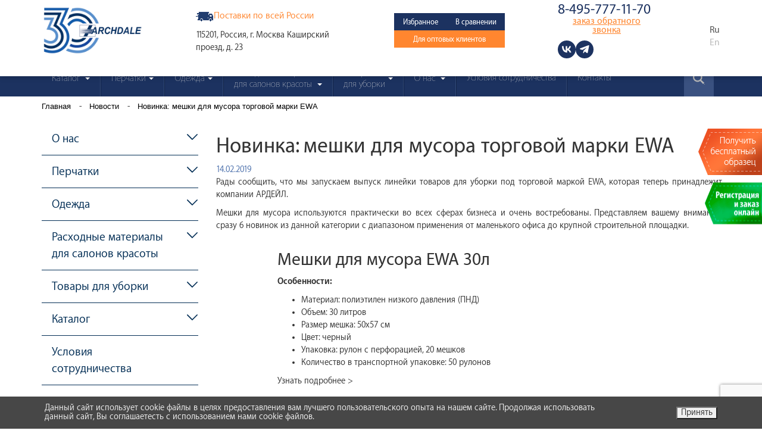

--- FILE ---
content_type: text/html; charset=UTF-8
request_url: https://www.ardl.ru/news/meshki-dlya-musora-prigodyatsya-vsegda-i-vezde-nashi-novinki-pod-torgovoy-markoy-ewa/
body_size: 22137
content:
<!DOCTYPE html>
<html prefix="og: http://ogp.me/ns#" lang="ru">

<head itemscope itemtype="https://schema.org/WPHeader">
<meta name="copyright" lang="ru" content="Компания АРЧДЕЙЛ">
<meta name="yandex-verification" content="a4c4d4f0d1d734a0" >
<meta name="google-site-verification" content="DhoYM_1SjsHYyqAGBbSh6b7W6URhjFgkL9LObQsoPnY" >
  
    
  <link rel="dns-prefetch" href="//mc.yandex.ru">
  <link rel="dns-prefetch" href="//ajax.googleapis.com">
  <link rel="stylesheet" href="//netdna.bootstrapcdn.com/bootstrap/3.0.0/css/bootstrap-glyphicons.css">
  
  
    
  
  <meta http-equiv="X-UA-Compatible" content="IE=edge">
  <meta name="viewport" content="width=device-width, initial-scale=1">
  <!--link rel="icon" href="/favicon.ico" type="image/x-icon"-->
  <link rel="apple-touch-icon" sizes="180x180" href="/apple-touch-icon.png">
  <link rel="icon" type="image/png" sizes="32x32" href="/favicon-32x32.png">
  <link rel="icon" type="image/png" sizes="16x16" href="/favicon-16x16.png">
  <link rel="manifest" href="/site.webmanifest">
  <meta name="msapplication-TileColor" content="#da532c">
  <meta name="theme-color" content="#ffffff">
  <link rel="stylesheet" href="/bitrix/templates/ardl2016/fonts-MyriadSetPro-master/Myriad-Set-Pro/font.css"
    type="text/css" media="screen">

  <link rel="preload" href="/bitrix/templates/ardl2016/fonts-MyriadSetPro-master/Myriad-Set-Pro/myriad-set-pro_bold.woff" as="font" type="font/woff" crossorigin>
  <link rel="preload" href="/bitrix/templates/ardl2016/fonts-MyriadSetPro-master/Myriad-Set-Pro/myriad-set-pro_thin.woff" as="font" type="font/woff" crossorigin>

  <link rel="stylesheet" type="text/css" href="/bitrix/templates/ardl2016/css/slick.css">

        
  
            <!-- Google Tag Manager -->
        <!-- End Google Tag Manager -->
          



        
    <!--og разметка, которая не появляется в модуле-->
  <meta property="og:site_name" content="АРДЕЙЛ" >

    <!--og разметка, которая не появляется в модуле-->
  <meta http-equiv="Content-Type" content="text/html; charset=UTF-8">
    <meta name="description" content="Мешки для мусора – пригодятся всегда и везде. Наши новинки под торговой маркой EWA  Компания «АРДЕЙЛ» предлагает вам ознакомиться с полезной информацией." >
  <script  data-skip-moving="true">(function(w, d, n) {var cl = "bx-core";var ht = d.documentElement;var htc = ht ? ht.className : undefined;if (htc === undefined || htc.indexOf(cl) !== -1){return;}var ua = n.userAgent;if (/(iPad;)|(iPhone;)/i.test(ua)){cl += " bx-ios";}else if (/Windows/i.test(ua)){cl += ' bx-win';}else if (/Macintosh/i.test(ua)){cl += " bx-mac";}else if (/Linux/i.test(ua) && !/Android/i.test(ua)){cl += " bx-linux";}else if (/Android/i.test(ua)){cl += " bx-android";}cl += (/(ipad|iphone|android|mobile|touch)/i.test(ua) ? " bx-touch" : " bx-no-touch");cl += w.devicePixelRatio && w.devicePixelRatio >= 2? " bx-retina": " bx-no-retina";var ieVersion = -1;if (/AppleWebKit/.test(ua)){cl += " bx-chrome";}else if (/Opera/.test(ua)){cl += " bx-opera";}else if (/Firefox/.test(ua)){cl += " bx-firefox";}ht.className = htc ? htc + " " + cl : cl;})(window, document, navigator);</script>


<link href="/bitrix/cache/css/s3/ardl2016/page_302ea224b63d25af2b516b3b19ae2b6c/page_302ea224b63d25af2b516b3b19ae2b6c_v1.css?17663232261767" type="text/css"  rel="stylesheet" >
<link href="/bitrix/cache/css/s3/ardl2016/template_1f8654976ca7a8e8c7552b5e46312a1c/template_1f8654976ca7a8e8c7552b5e46312a1c_v1.css?176638512779851" type="text/css"  data-template-style="true" rel="stylesheet" >
  






 <style> .nca-cookiesaccept-line { box-sizing: border-box !important; margin: 0 !important; border: none !important; width: 100% !important; min-height: 10px !important; max-height: 250px !important; display: block; clear: both !important; padding: 12px !important; position: fixed; bottom: 0px !important; opacity: 1; transform: translateY(0%); z-index: 99999; } .nca-cookiesaccept-line > div { display: flex; align-items: center; } .nca-cookiesaccept-line > div > div { padding-left: 5%; padding-right: 5%; } .nca-cookiesaccept-line a { color: inherit; text-decoration:underline; } @media screen and (max-width:767px) { .nca-cookiesaccept-line > div > div { padding-left: 1%; padding-right: 1%; } } </style> 
<!-- dev2fun module opengraph -->
<meta property="og:title" content="Мешки для мусора &ndash; пригодятся всегда и везде. Наши новинки под торговой маркой EWA | компания АРДЕЙЛ ">
<meta property="og:description" content="Мешки для мусора &ndash; пригодятся всегда и везде. Наши новинки под торговой маркой EWAКомпания &laquo;АРДЕЙЛ&raquo; предлагает вам ознакомиться с полезной информацией.">
<meta property="og:url" content="https://www.ardl.ru/news/meshki-dlya-musora-prigodyatsya-vsegda-i-vezde-nashi-novinki-pod-torgovoy-markoy-ewa/">
<meta property="og:type" content="website">
<meta property="og:image" content="https://www.ardl.ru/upload/iblock/5f8/mewki-main+.jpg">
<meta property="og:image:type" content="image/jpeg">
<meta property="og:image:width" content="150">
<meta property="og:image:height" content="150">
<!-- /dev2fun module opengraph -->



    
  
    <title itemprop="name">Мешки для мусора – пригодятся всегда и везде. Наши новинки под торговой маркой EWA | компания АРДЕЙЛ  </title>

  
  <meta name="google-site-verification" content="OZ0RwWZZT-Y1UjQbJjDp2wfnJ1cEdI-34ASHZkxMyao">
  <meta name="yandex-verification" content="423152bbcacc25e3">
  <meta name="yandex-verification" content="ad76055a2c9aa6e1">
  <meta name="google-site-verification" content="akYIUXB2UH7M4pokpmPb8_u6U-gqTuY9SPm7vOuJCzk">
  <meta name="mailru-verification" content="b989797eaf07df22">
  

  <script type="application/ld+json">
    {
      "@context": "https://schema.org",
      "@type": "Organization",
      "name": "«АРДЕЙЛ» - производство перчаток, медицинских расходных материалов",
      "url": "https://www.ardl.ru",
      "logo": "https://www.ardl.ru/bitrix/templates/ardl2016/images/lodo-archdale-blue1.png",
      "email": "mail@ardl.ru",
      "telephone": "+7 (495) 777-11-70",
      "address": {
        "@type": "PostalAddress",
        "streetAddress": "Каширский проезд, д. 23",
        "addressLocality": "Москва",
        "postalCode": "115201",
        "addressCountry": "RU"
      },
      "sameAs": [
        "https://vk.com/club114904890",
        "https://t.me/archdale",
        "https://www.tiktok.com/@archdale_official"
      ]
    }
  </script>

  <script type="application/ld+json">
    {
      "@context": "https://schema.org",
      "@type": "LocalBusiness",
      "name": "Компания «АРДЕЙЛ»",
      "url": "https://www.ardl.ru",
      "image": "https://www.ardl.ru/bitrix/templates/ardl2016/images/logo.png",
      "email": "mail@ardl.ru",
      "telephone": "+7 (495) 777-11-70",
      "address": {
        "@type": "PostalAddress",
        "streetAddress": "Каширский проезд, д. 23",
        "addressLocality": "Москва",
        "postalCode": "115201",
        "addressCountry": "RU"
      },
      "priceRange": "от 3 рублей до 250 рублей"
    }
  </script>
  

  
  
              <script data-b24-form="click/12/d88fjl" data-skip-moving="true">
      // (function(w,d,u){
      //         var s=d.createElement('script');
      //         s.async=true;
      //         s.src=u+'?'+(Date.now()/180000|0);
      //         var h=d.getElementsByTagName('script')[0];
      //         h.parentNode.insertBefore(s,h);
      // })(window,document,'https://bx24.ardl.ru/upload/crm/form/loader_12_d88fjl.js');
      // console.log(1)
    </script>
        <script src="https://www.google.com/recaptcha/api.js?render=6LcNa88rAAAAANY26q1YxGGXB9YEsC94naj6ZClQ" data-skip-moving="true"></script>
  
  <link rel="stylesheet" type="text/css" href="/bitrix/templates/ardl2016/css/custom.css">



    

</head>

<body>

<svg width="0" height="0" class="hidden">
  <symbol fill="none" xmlns="http://www.w3.org/2000/svg" viewBox="0 0 14 16" id="ttw-icon-tkt">
    <path fill-rule="evenodd" clip-rule="evenodd"
      d="M12.1846 6.23998C11.0829 6.23582 10.0127 5.86245 9.13847 5.17605V10.92C9.13847 11.8456 8.87042 12.7504 8.36882 13.52C7.8662 14.2896 7.15237 14.8897 6.31773 15.2433C5.48308 15.5979 4.56419 15.6904 3.67776 15.5105C2.79133 15.3296 1.97698 14.8834 1.3383 14.2292C0.699626 13.5751 0.264033 12.741 0.0873564 11.8331C-0.0883047 10.9252 0.00208363 9.98399 0.348329 9.12911C0.693559 8.27423 1.27942 7.54309 2.0308 7.0283C2.78218 6.51454 3.66556 6.23998 4.56925 6.23998C4.73882 6.2483 4.90839 6.26493 5.07694 6.29197V8.37196C4.90941 8.33764 4.73984 8.31998 4.56925 8.31998C4.06766 8.31998 3.57623 8.47285 3.15891 8.7578C2.74159 9.0438 2.41665 9.44941 2.22372 9.92469C2.03182 10.4 1.98203 10.9231 2.07951 11.4275C2.178 11.9319 2.41968 12.3947 2.77405 12.7587C3.12944 13.1216 3.58131 13.3702 4.07377 13.47C4.56623 13.5699 5.07691 13.5189 5.54094 13.3224C6.00497 13.1248 6.40098 12.792 6.68021 12.3645C6.95843 11.9371 7.10771 11.4337 7.10771 10.92V1.04V0H9.13847V1.04C9.13847 1.86783 9.45936 2.66135 10.031 3.24583C10.6017 3.83135 11.3764 4.15999 12.1846 4.15999C12.5309 4.15687 12.8751 4.0924 13.2 3.96864V6.13598C12.8659 6.20566 12.5258 6.23998 12.1846 6.23998Z"
      fill="currentColor"></path>
  </symbol>
  <symbol fill="none" xmlns="http://www.w3.org/2000/svg" viewBox="0 0 16 14" id="ttw-icon-tg">
    <path fill-rule="evenodd" clip-rule="evenodd"
      d="M13.3546 12.1462C13.3346 12.3638 13.2478 12.5705 13.1065 12.74C12.9663 12.9084 12.7772 13.032 12.5636 13.0943C12.35 13.1566 12.1231 13.1544 11.9117 13.0888C11.6992 13.0232 11.5123 12.8964 11.3744 12.7247C10.1617 11.7766 8.27051 10.4119 8.27051 10.4119C8.27051 10.4119 6.90213 12.7816 6.65739 13.0243C6.57618 13.091 6.48274 13.1413 6.38151 13.1698C6.27916 13.1993 6.17346 13.2069 6.06889 13.1938C5.9632 13.1796 5.86309 13.1446 5.77298 13.0899C5.68287 13.0364 5.60497 12.9642 5.5449 12.8789C5.53266 12.8417 5.51711 12.8045 5.50043 12.7695L6.26801 8.99467L11.7415 3.70972L4.27668 7.89678C4.27668 7.89678 0.905836 6.90608 0.405216 6.71253C0.276168 6.64364 0.169368 6.53973 0.0981689 6.41288C0.0269698 6.28604 -0.00752358 6.14279 0.00137632 5.99844C0.00916373 5.8541 0.0592493 5.71522 0.143798 5.59712C0.22946 5.47902 0.347375 5.38716 0.483099 5.33248C1.19509 4.97599 13.7551 0.260745 14.1778 0.139364C14.6006 0.0179833 15.713 -0.298046 15.5907 0.765948C15.4683 1.82994 13.477 11.5623 13.3546 12.1462Z"
      fill="currentColor"></path>
  </symbol>
  <symbol fill="none" xmlns="http://www.w3.org/2000/svg" viewBox="0 0 16 11" id="ttw-icon-vk">
    <path fill-rule="evenodd" clip-rule="evenodd"
      d="M0 0C0.126694 6.7464 3.16669 10.8 8.49665 10.8H8.79885V6.9408C10.7573 7.1568 12.2383 8.7456 12.8327 10.8H15.6C14.8399 7.7292 12.8424 6.03239 11.5951 5.38319C12.8424 4.58399 14.5963 2.6376 15.0152 0H12.5013C11.9556 2.1408 10.3383 4.08601 8.79885 4.27081V0H6.28479V7.48079C4.7258 7.04879 2.75752 4.9512 2.66983 0H0Z"
      fill="currentColor"></path>
  </symbol>
  <symbol fill="none" xmlns="http://www.w3.org/2000/svg" viewBox="0 0 20 20" id="ttw-icon-globe">
    <path
      d="M10 0C4.48702 0 0 4.48702 0 10C0 15.513 4.48702 20 10 20C15.513 20 20 15.513 20 10C20 4.48702 15.513 0 10 0ZM10 1.66667C10.1506 1.66667 10.3647 1.74634 10.6657 2.09635C10.9666 2.44641 11.2955 3.03826 11.5739 3.80371C11.7633 4.32451 11.9201 4.94714 12.0589 5.60872C11.4199 5.73211 10.7304 5.81055 10 5.81055C9.26919 5.81055 8.58008 5.73225 7.94108 5.60872C8.07994 4.94714 8.23673 4.32451 8.42611 3.80371C8.70445 3.03826 9.03335 2.44641 9.33431 2.09635C9.63526 1.7463 9.84939 1.66667 10 1.66667ZM12.6481 2.10612C13.7002 2.45981 14.6609 3.00998 15.4785 3.72396C15.3058 4.11714 14.886 4.54499 14.1488 4.92839C14.0039 5.0037 13.8293 5.06716 13.6654 5.13509C13.5166 4.4551 13.3477 3.80617 13.1396 3.23405C12.9914 2.82624 12.8274 2.45193 12.6481 2.10612ZM7.35026 2.10775C7.1714 2.45304 7.00837 2.82699 6.86035 3.23405C6.65249 3.80566 6.48492 4.45417 6.33626 5.13346C6.17262 5.06561 5.99751 5.00361 5.85287 4.92839C5.11563 4.54499 4.69582 4.11714 4.52311 3.72396C5.34003 3.01078 6.29947 2.46155 7.35026 2.10775ZM3.34635 4.99023C3.76785 5.56122 4.37927 6.03943 5.08464 6.40625C5.38332 6.56158 5.70751 6.69759 6.04492 6.82129C5.9481 7.56745 5.8885 8.35215 5.86263 9.16667H1.70736C1.86172 7.60438 2.45291 6.17624 3.34635 4.99023ZM16.6553 4.99186C17.5479 6.17751 18.1384 7.60518 18.2926 9.16667H14.1374C14.1115 8.35215 14.0519 7.56745 13.9551 6.82129C14.2927 6.69758 14.6183 6.5616 14.917 6.40625C15.6219 6.03966 16.2338 5.56237 16.6553 4.99186ZM7.67578 7.2526C8.40924 7.39033 9.18341 7.47721 10 7.47721C10.8159 7.47721 11.5909 7.39174 12.3242 7.25423C12.3975 7.86482 12.4458 8.50206 12.4691 9.16667H7.53092C7.55424 8.50148 7.60241 7.86367 7.67578 7.2526ZM1.70736 10.8333H5.86263C5.88784 11.6269 5.94578 12.3912 6.03841 13.1201C5.70357 13.2432 5.38116 13.3777 5.08464 13.5319C4.36672 13.9052 3.74581 14.3944 3.32357 14.9788C2.44314 13.7988 1.86039 12.3821 1.70736 10.8333ZM7.53092 10.8333H12.4691C12.4465 11.4762 12.4018 12.0929 12.3324 12.6855C11.5974 12.547 10.8202 12.461 10.0016 12.4609H10C9.18138 12.461 8.40462 12.547 7.66927 12.6855C7.59985 12.0929 7.55346 11.4763 7.53092 10.8333ZM14.1374 10.8333H18.2926C18.1396 12.3821 17.5569 13.7988 16.6764 14.9788C16.2542 14.3944 15.6333 13.9052 14.9154 13.5319C14.6188 13.3777 14.2963 13.2432 13.9616 13.1201C14.0542 12.3912 14.1122 11.6269 14.1374 10.8333ZM10 14.1276C10.735 14.1276 11.4283 14.2062 12.0703 14.3311C11.9291 15.0161 11.7689 15.66 11.5739 16.1963C11.2955 16.9617 10.9666 17.5536 10.6657 17.9036C10.3647 18.2537 10.1506 18.3333 10 18.3333C9.84939 18.3333 9.63526 18.2537 9.33431 17.9036C9.03335 17.5536 8.70445 16.9617 8.42611 16.1963C8.23109 15.66 8.07091 15.0161 7.92969 14.3311C8.57172 14.2063 9.26542 14.1276 10 14.1276ZM6.32487 14.8079C6.47589 15.5091 6.64665 16.1783 6.86035 16.7659C7.00837 17.173 7.1714 17.547 7.35026 17.8923C6.28993 17.5352 5.322 16.9791 4.50033 16.2565C4.66237 15.8519 5.08816 15.4066 5.85124 15.0098C5.99306 14.936 6.16471 14.8746 6.32487 14.8079ZM13.6751 14.8096C13.8345 14.876 14.0059 14.9363 14.1471 15.0098C14.9112 15.4071 15.3365 15.8531 15.498 16.2581C14.6765 16.9802 13.7097 17.5355 12.6497 17.8923C12.8286 17.547 12.9916 17.173 13.1396 16.7659C13.3532 16.1787 13.5242 15.5101 13.6751 14.8096Z"
      fill="currentColor"></path>
  </symbol>
</svg>

    <a href="https://b2b.ardl.ru/" target="_blank" class="fixed-link fixed-link_shop" onclick="ym(26124786,'reachGoal','click1')" data-utm-type="b2b"></a>
          <script data-b24-form="click/12/d88fjl" data-skip-moving="true">
      (function(w, d, u) {
        var s = d.createElement('script');
        s.async = true;
        s.src = u + '?' + (Date.now() / 180000 | 0);
        var h = d.getElementsByTagName('script')[0];
        h.parentNode.insertBefore(s, h);
      })(window, document, 'https://bx24.ardl.ru/upload/crm/form/loader_12_d88fjl.js');
    </script>
    <button class="tape_25"></button>
    <!-- <div class="tape_25" data-toggle="modal" data-target="#myModalZakazobrasez"></div> -->
      
  <div id="ardl-search" class="ardl-search" style="display: none">

    <div class="container">

      <div class="row">

        <div class="col-lg-1 col-md-1 col-sm-1 col-xs-12"></div>

        <div class="col-lg-10 col-md-10 col-sm-10 col-xs-12">

          <div class="ardl-search-box">

            <img class="ardl-search-img" id="ardl-search-img" src="/bitrix/templates/ardl2016/images/search.png" width="20"
              height="20" alt="">

            <form id="ardl-search-form" action="/search/" method="get">

              <input class="ardl-search-input" name="q" type="text" placeholder="Введите ваш запрос" autocomplete="off">
              <div id="search_result">

              </div>

            </form>

            <img class="ardl-search-img-close" id="ardl-search-img-close"
              src="/bitrix/templates/ardl2016/images/search-close.png" width="22" height="22" alt="">

          </div>

        </div>

        <div class="col-lg-1 col-md-1 col-sm-1 col-xs-12"></div>

      </div>

    </div>

  </div>
  <script type="application/ld+json">
    {
      "@context": "https://schema.org",
      "@type": "WebSite",
      "url": "https://www.ardl.ru/",
      "potentialAction": {
        "@type": "SearchAction",
        "target": "https://www.ardl.ru/search/?q={q}",
        "query-input": "required name=q"
      }
    }
  </script>
    <div class="ardl-header ttw-ardl-header">
    <div class="container">
      <div class="row">
        <div class="col-xs-12">
          <div class="ttw-ardl-header__inner">
                          <a href="/" class="ttw-ardl-header__logo" rel="nofollow">
                <img src="/bitrix/templates/ardl2016/images/lodo-archdale-new.png"
                    alt="Медицинские перчатки и одежда оптом – компания АРДЕЙЛ"
                    title="Медицинские перчатки и одежда оптом – компания АРДЕЙЛ" width="220" height="106">
              </a>
                        
            <div class="ttw-ardl-header-mobile-social">
              <!--noindex-->
              <ul class="ttw-social ttw-social_header">
                <li class="ttw-social__item">
                  <a href="https://vk.com/club114904890" target="_blank" class="ttw-social__link" title="VK">
                    <svg class="ttw-icon">
                      <use xlink:href="#ttw-icon-vk"></use>
                    </svg>
                  </a>
                </li>
                <li class="ttw-social__item">
                  <a href="https://t.me/archdale" target="_blank" class="ttw-social__link" title="Telegram">
                    <svg class="ttw-icon">
                      <use xlink:href="#ttw-icon-tg"></use>
                    </svg>
                  </a>
                </li>
                            </ul>
              <!--/noindex-->

              <ul class="ttw-ardl-header-language">
                <li class="ardl-header-lng ttw-ardl-header-language__item">
                  <a href="/" class="ttw-ardl-header-language__btn">Ru</a>
                </li>
                <li class="ardl-header-lng ttw-ardl-header-language__item">
                  <a href="/en/" class="ttw-ardl-header-language__btn">En</a>
                </li>
              </ul>
            </div>

            <div class="ttw-ardl-header-contacts">
              <a class="phone-head ttw-ardl-header-contacts__phone" href="tel:+74957771170">8-495-777-11-70</a>

              				<script data-b24-form="click/28/n4csvv" data-skip-moving="true">
				(function(w,d,u){
				var s=d.createElement('script');s.async=true;s.src=u+'?'+(Date.now()/180000|0);
				var h=d.getElementsByTagName('script')[0];h.parentNode.insertBefore(s,h);
				})(window,document,'https://bx24.ardl.ru/upload/crm/form/loader_28_n4csvv.js');
				</script>
              <button class="ttw-ardl-header-contacts__callback-btn" type="button">
                заказ обратного звонка
              </button>
              <!--noindex-->
              <ul class="ttw-social ttw-social_header ttw-social_header_desktop">
                <li class="ttw-social__item">
                  <a href="https://vk.com/club114904890" target="_blank" class="ttw-social__link" title="VK">
                    <svg class="ttw-icon">
                      <use xlink:href="#ttw-icon-vk"></use>
                    </svg>
                  </a>
                </li>
                <li class="ttw-social__item">
                  <a href="https://t.me/archdale" target="_blank" class="ttw-social__link" title="Telegram">
                    <svg class="ttw-icon">
                      <use xlink:href="#ttw-icon-tg"></use>
                    </svg>
                  </a>
                </li>
                            </ul>
              <!--/noindex-->
            </div>

            <div class="ttw-ardl-header-buttons">
              <a href="/favorite/" class="ttw-btn ttw-btn_favorite">Избранное</a>
                              <a href="/compare/" class="ttw-btn ttw-btn_compare">В сравнении</a>
                            <a href="https://b2b.ardl.ru/" rel="nofollow" target="_blank" class="ttw-btn ttw-btn_for-wholesalers" data-utm-type="b2b">Для оптовых клиентов</a>
            </div>

            <div class="ttw-ardl-header-del-addr">
              <p class="ttw-ardl-header__delivery">
                <span>Поставки по всей России</span>
              </p>
              <p class="ttw-ardl-header__address">
                115201, Россия, г. Москва Каширский проезд, д. 23
              </p>
            </div>

            <ul class="ttw-ardl-header-language ttw-ardl-header-language_desktop">
              <li class="ardl-header-lng ttw-ardl-header-language__item">
                <a href="/" class="ttw-ardl-header-language__btn">Ru</a>
              </li>
              <li class="ardl-header-lng ttw-ardl-header-language__item">
                <a href="/en/" class="ttw-ardl-header-language__btn">En</a>
              </li>
            </ul>
          </div>
        </div>
      </div>
    </div>
  </div>


  <nav class="navbar navbar-inverse ardl-menu" itemscope itemtype="https://schema.org/SiteNavigationElement">
    <div class="container">

      <div class="navbar-header">
        <button type="button" class="navbar-toggle collapsed" data-toggle="collapse" data-target="#navbar"
          aria-expanded="false" aria-controls="navbar">
          <span class="sr-only">Toggle navigation</span>
          <span class="icon-bar"></span>
          <span class="icon-bar"></span>
          <span class="icon-bar"></span>
        </button>
      </div>
      <div class="row">
        <div class="col-xs-12 d-flex header-nav-row">
          <div id="navbar" class="collapse navbar-collapse sdw3e">
            <ul class="nav navbar-nav hidden">
              <li><a href="/products/perchattki/">Медицинские перчатки</a></li>
              <li><a href="/products/perchatki-dlja-parikmaherskih/">Перчатки для парикмахерских</a></li>
              <li><a href="/products/hozjajstvennye-perchatki/">Хозяйственные перчатки </a></li>
              <li><a href="/products/perchatki-polietilenovye/">Перчатки полиэтиленовые</a></li>
              <li><a href="/products/odezhda/">Медицинская одежда </a></li>
              <li><a href="/products/raskhodnye-materialy/">Расходные материалы для салонов красоты</a></li>
              <li><a href="/products/tovary-dlja-uborki-pomeshhenij/">Товары для уборки </a></li>
              <li><a href="/products/">Каталог </a></li>
              <li><a href="/about/">О нас </a></li>
              <li><a href="/usloviya/">Условия продажи</a></li>
              <li><a href="/sterilizatsiya-i-upakovka/">Стерилизация и упаковка </a></li>
              <li><a href="/contacts/">Контакты</a></li>
            </ul>

                          <ul class="nav navbar-nav">

                <li class="dropdown">
                  <a itemprop="url" href="/products/">
                    <span class="ardl-menu-border-bottom"><span class="nav-span" itemprop="name">Каталог </span><span class="caret"></span></span>
                  </a>
                  <ul class="dropdown-menu">
                                        <li class="dropdown">
                      <a class="sub-menu-a dropdown-toggle" href="javascript:void(0);"><span>Сфера применения</span><span
                          class="caret"></span></a>
                      <ul class="dropdown-menu dropdown-menu-right w-50" style="display: none;">
                        <li class="dropdown-menu-right__half"><a itemprop="url"
                            href="/hospitality_industry/"><span itemprop="name">Индустрия гостеприимства</span></a>
                        </li>
                        <li class="dropdown-menu-right__half"><a itemprop="url"
                            href="/beauty_industry/"><span itemprop="name">Индустрия красоты</span></a></li>
                        <li class="dropdown-menu-right__half"><a itemprop="url" href="/cleaning/"><span itemprop="name">Клининг</span></a></li>
                        <li class="dropdown-menu-right__half"><a itemprop="url" href="/medicine/"><span itemprop="name">Медицина</span></a></li>
                        <li class="dropdown"><a class="sub-menu-a dropdown-toggle" itemprop="url" href="/food_industry/"><span itemprop="name">Пищевая отрасль</span><span class="caret"></span></a>
                          <ul class="dropdown-menu dropdown-menu-right w-50" style="display: none;">
                            <li><a itemprop="url" href="/products/perchatki-dlya-kukhni-i-gotovki/"><span itemprop="name">Перчатки для кухни и готовки</span></a></li>
                          </ul>
                        </li>
                      </ul>
                    </li>
                    <li class="dropdown">
                      <a itemprop="url" class="sub-menu-a dropdown-toggle" href="/torgovye-marki/"><span itemprop="name">Торговая марка</span><span
                          class="caret"></span></a>
                      <ul class="dropdown-menu dropdown-menu-right w-50" style="display: none;">
                        <li class="dropdown-menu-right__half"><a itemprop="url" href="/torgovye-marki/adele/"><span itemprop="name">Adele</span></a></li>
                        <li class="dropdown-menu-right__half"><a itemprop="url" href="/torgovye-marki/demax/"><span itemprop="name">DeMAX</span></a></li>
                        <li class="dropdown-menu-right__half"><a itemprop="url" href="/torgovye-marki/dentamax/"><span itemprop="name">DentaMAX</span></a>
                        </li>
                        <li class="dropdown-menu-right__half"><a itemprop="url" href="/torgovye-marki/diamax/"><span itemprop="name">DiaMAX</span></a>
                        </li>
                        <li class="dropdown-menu-right__half"><a itemprop="url"
                            href="/torgovye-marki/extramax/"><span itemprop="name">ExtraMAX</span></a></li>
                        <li class="dropdown-menu-right__half"><a itemprop="url" href="/torgovye-marki/minimax/"><span itemprop="name">MiniMAX</span></a>
                        </li>
                        <li class="dropdown-menu-right__half"><a itemprop="url" href="/torgovye-marki/neomax/"><span itemprop="name">NeoMAX</span></a>
                        </li>
                        <li class="dropdown-menu-right__half"><a itemprop="url"
                            href="/torgovye-marki/nitrimax/"><span itemprop="name">NitriMAX</span></a></li>
                        <li class="dropdown-menu-right__half"><a itemprop="url"
                            href="/torgovye-marki/supermax/"><span itemprop="name">SuperMAX</span></a></li>
                        <li class="dropdown-menu-right__half"><a itemprop="url" href="/torgovye-marki/topmax/"><span itemprop="name">TopMAX</span></a>
                        </li>
                        <li class="dropdown-menu-right__half"><a itemprop="url"
                            href="/torgovye-marki/turbomax/"><span itemprop="name">TurboMAX</span></a></li>
                        <li class="dropdown-menu-right__half"><a itemprop="url" href="/torgovye-marki/unicare/"><span itemprop="name">UniCare</span></a>
                        </li>
                        <li class="dropdown-menu-right__half"><a itemprop="url" href="/torgovye-marki/vinimax/"><span itemprop="name">ViniMAX</span></a>
                        </li>
                        <li class="dropdown-menu-right__half"><a itemprop="url" href="/torgovye-marki/maksi/"><span itemprop="name">Макси</span></a></li>
                        <li class="dropdown-menu-right__half"><a itemprop="url" href="/torgovye-marki/irongrip/"><span itemprop="name">IronGrip</span></a></li>
                      </ul>
                    </li>
                    
                  </ul>
                </li>
                <li class="dropdown">
                  <a itemprop="url" class="sub-menu-a dropdown-toggle" href="/products/perchattki/"><span itemprop="name"
                      class="nav-span">Перчатки</span> <span class="caret"></span></a>
                  <ul class="dropdown-menu h3-style">
                    <li><a itemprop="url" href="/products/vinilovye-perchatki/"><span itemprop="name">Виниловые перчатки</span></a></li>
                    <li><a itemprop="url" href="/products/latex/"><span itemprop="name">Латексные перчатки</span></a></li>
                    <li><a itemprop="url" href="/products/neoprenovye-perchatki/"><span itemprop="name">Неопреновые перчатки</span></a>
                    </li>
                    <li><a itemprop="url" href="/products/nitrilovye-perchatki/"><span itemprop="name">Нитриловые перчатки</span></a></li>
                    <li class="dropdown">
                      <a itemprop="url" class="sub-menu-a dropdown-toggle"
                        href="javascript:void(0);"><span itemprop="name">Медицинские перчатки</span><span class="caret"></span></a>
                      <ul class="dropdown-menu dropdown-menu-right">
                        <li>
                          <ul class="clearfix w-100 dropdown-menu-right__columns">
                            <li class="dropdown-menu-right__half">
                              <div class="h4-style">По назначению</div>
                              <ul>
                                <li><a itemprop="url" href="/products/smotrovye/"><span itemprop="name">Смотровые</span></a></li>
                                <li><a itemprop="url" href="/products/khirurgicheskie/"><span itemprop="name">Хирургические</span></a></li>
                                <li><a itemprop="url"
                                    href="/products/stomatologicheskie-perchatki/"><span itemprop="name">Стоматологические</span></a>
                                </li>
                                <li class="dropdown-menu-right__inner-list">
                                  <div class="h4-style"><span>Обработка</span></div>
                                  <ul>
                                    <li><a itemprop="url"
                                        href="/products/perchatki-opudrennye/"><span itemprop="name">Опудренные</span></a>
                                    </li>
                                    <li><a itemprop="url"
                                        href="/products/perchatki-neopudrennye/"><span itemprop="name">Неопудренные</span></a></li>
                                  </ul>
                                </li>
                              </ul>
                            </li>


                            

                            <li class="dropdown-menu-right__half">
                              <div class="h4-style">Стерильность</div>
                              <ul>
                                                                <li><a itemprop="url" href="/products/sterilnye/"><span itemprop="name">Стерильные</span></a></li>
                                <li class="dropdown-menu-right__inner-list">
                                  <div class="h4-style">Форма</div>
                                  <ul>
                                    <li><a itemprop="url" href="/products/anatomicheskaya/"><span itemprop="name">Анатомическая</span></a>
                                    </li>
                                    <li><a itemprop="url"
                                        href="/products/neanatomicheskaya/"><span itemprop="name">Неанатомическая</span></a></li>
                                  </ul>
                                </li>
                              </ul>
                            </li>


                            <li class="dropdown-menu-right__half">
                              <div class="h4-style">Текстура</div>
                              <ul>
                                <li><a itemprop="url" href="/products/gladkie/"><span itemprop="name">Гладкие</span></a></li>
                                <li><a itemprop="url" href="/products/teksturirovannye/"><span itemprop="name">Текстурированные</span></a>
                                </li>
                              </ul>
                            </li>
                          </ul>
                        </li>
                      </ul>
                    </li>
                    <li><a itemprop="url" href="/products/perchatki-dlja-parikmaherskih/"><span itemprop="name">Перчатки
                          для парикмахерских</span></a></li>
                    <li class="dropdown"><a class="sub-menu-a dropdown-toggle" itemprop="url" href="/products/hozjajstvennye-perchatki/"><span itemprop="name">Хозяйственные
                          перчатки</span><span class="caret"></span></a>
                      <ul class="dropdown-menu dropdown-menu-right w-50" style="display: none;">
                        <li class="h3-style"><a
                            class=""
                            itemprop="url" href="/products/perchatki-dlya-mytya-posudy/"><span itemprop="name">Перчатки для мытья посуды</span></a></li>
                        <li class="h3-style"><a
                            class=""
                            itemprop="url" href="/products/perchatki-dlya-sada-i-ogoroda/"><span itemprop="name">Перчатки для сада и огорода</span></a></li>
                      </ul>

                    </li>
                    <li><a itemprop="url" href="/products/perchatki-polietilenovye/"><span itemprop="name">Перчатки
                          полиэтиленовые</span></a></li>
                  </ul>

                </li>
                <li class="dropdown">
                  <a href="/products/odezhda/" class="dropdown-toggle"><span class="nav-span">Одежда</span> <span
                      class="caret"></span></a>
                  <ul class="dropdown-menu">
                    <li class="h3-style"><a
                        class=""
                        itemprop="url" href="/products/bakhily/"><span itemprop="name">Бахилы</span></a></li>
                    <li class="h3-style"><a
                        class=""
                        itemprop="url" href="/products/kombinezony/"><span itemprop="name">Комбинезоны</span></a></li>
                    <li class="h3-style"><a
                        class=""
                        itemprop="url" href="/products/maski/"><span itemprop="name">Маски</span></a></li>
                    <li class="h3-style"><a
                        class=""
                        itemprop="url" href="/products/naborodniki/"><span itemprop="name">Набородники</span></a></li>
                    <li class="h3-style"><a
                        class=""
                        itemprop="url" href="/products/nakidki-dlya-posetiteley/"><span itemprop="name">Накидки</span></a></li>
                    <li class="h3-style"><a
                        class=""
                        itemprop="url" href="/products/narukavniki/"><span itemprop="name">Нарукавники</span></a></li>
                    <li class="h3-style"><a
                        class=""
                        itemprop="url" href="/products/khalaty/"><span itemprop="name">Халаты</span></a></li>
                    <li class="h3-style"><a
                        class=""
                        itemprop="url" href="/products/fartuki/"><span itemprop="name">Фартуки</span></a></li>
                    <!-- <li class="h3-style"><a class=""
                            itemprop="url" href="https://www.ardl.ru/products/khalaty/">Халаты</a></li> -->
                    <li class="h3-style"><a
                        class=""
                        itemprop="url" href="/products/shapochki/"><span itemprop="name">Шапочки</span></a></li>
                  </ul>
                </li>
                                <li class="lo-small" style="display:none;"><a itemprop="url"
                    href="https://www.ardl.ru/products/perchatki-dlja-parikmaherskih/"><span itemprop="name">Перчатки
                      для парикмахерских</span></a></li>
                <li class="lo-small" style="display:none;"><a itemprop="url"
                    href="https://www.ardl.ru/products/hozjajstvennye-perchatki/"><span itemprop="name">Хозяйственные
                      перчатки</span></a>
                </li>
                <li class="lo-small" style="display:none;"><a itemprop="url"
                    href="https://www.ardl.ru/products/perchatki-polietilenovye/"><span itemprop="name">Перчатки
                      полиэтиленовые</span></a></li>
                <li class="lo-small" style="display:none;"><a itemprop="url" href="https://www.ardl.ru/products/odezhda/"><span itemprop="name">Медицинская
                      одежда</span></a></li>
                <li class="dropdown">
                  <a itemprop="url" href="/products/raskhodnye-materialy/"
                    style="line-height: 1.2;"><span class="nav-span">Расходные материалы <br>для салонов красоты <span
                        class="caret"></span></span></a>
                  <ul class="dropdown-menu">
                    <li class="h3-style">
                      <a                         itemprop="url" href="/products/vorotnichki-parikmaherskie/"><span itemprop="name">Воротнички</span></a>
                    </li>
                    <li class="h3-style">
                      <a                         itemprop="url" href="/products/pakety-odnorazovye/"><span itemprop="name">Пакеты</span></a>
                    </li>
                    <li class="h3-style">
                      <a                         itemprop="url" href="/products/perchatki-dlja-parikmaherskih/"><span itemprop="name">Перчатки</span></a>
                    </li>
                    <li class="h3-style">
                      <a                         itemprop="url" href="/products/penjuary-i-peleriny-parikmaherskie/"><span itemprop="name">Пеньюары и
                          пелерины</span></a>
                    </li>
                    <li class="h3-style">
                      <a                         itemprop="url" href="/products/polotenca-odnorazovye/"><span itemprop="name">Полотенца</span></a>
                    </li>
                    <li class="h3-style">
                      <a                         itemprop="url" href="/products/prostyni-odnorazovye/"><span itemprop="name">Простыни</span></a>
                    </li>

                    <li class="h3-style">
                      <a                         itemprop="url" href="/products/salfetki-odnorazovye/"><span itemprop="name">Салфетки</span></a>
                    </li>
                    <li class="dropdown">
                      <a                         itemprop="url" href="/products/tapochki-dlja-salonov/" class="sub-menu-a dropdown-toggle"><span itemprop="name">Тапочки</span><span
                          class="caret"></span></a>
                      <ul class="dropdown-menu dropdown-menu-right w-50" style="display: none;">

                        <li><a itemprop="url" href="/products/tapochki-dlya-gostinic/"><span itemprop="name">Тапочки одноразовые для гостиниц оптом</span></a></li>
                      </ul>
                    </li>
                                        <li class="dropdown">
                      <a class="sub-menu-a dropdown-toggle"                         itemprop="url" href="/products/tovary-dlya-depilyacii/"><span itemprop="name">Товары для депиляции</span><span
                          class="caret"></span></a>
                      <ul class="dropdown-menu dropdown-menu-right w-50" style="display: none;">
                        <li class="h3-style"><a
                            class=""
                            itemprop="url" href="/products/perchatki-dlya-depilyatsii/"><span itemprop="name">Перчатки для депиляции</span></a></li>
                      </ul>

                    </li>
                    <li class="h3-style">
                      <a                         itemprop="url"
                        href="/products/tovary-dlya-manikyura-i-pedikyura/"><span itemprop="name">Товары для маникюра и педикюра</span></a>
                    </li>
                    <li class="h3-style">
                      <a                         itemprop="url" href="/products/trusiki-bikini-odnorazovye/"><span itemprop="name">Трусы бикини</span></a>
                    </li>
                                        <li class="h3-style">
                      <a                         itemprop="url" href="/products/shapochki-dlja-dusha/"><span itemprop="name">Шапочки для душа</span></a>
                    </li>

                  </ul>
                </li>
                <li class="dropdown">
                  <a itemprop="url" href="/products/tovary-dlja-uborki-pomeshhenij/" class="dropdown-toggle"
                    style="line-height: 1.2;"><span class="ardl-menu-border-bottom"><span itemprop="name"
                        class="nav-span">Товары<br> для уборки</span></span> <span class="caret"></span></a>
                  <ul class="dropdown-menu">
                                        <li class="h3-style"><a
                        class=""
                        itemprop="url" href="/products/hozjajstvennye-perchatki/"><span itemprop="name">Хозяйственные перчатки</span></a>
                    </li>
                  </ul>
                </li>
                <li class="dropdown">
                  <a href="/about/">
                    <span class="ardl-menu-border-bottom">
                      <span class="nav-span">О нас </span>
                      <span class="caret"></span>
                    </span>
                  </a>
                  <ul class="dropdown-menu">
                    <li class="h3-style">
                      <a                         itemprop="url" href="/about/"><span itemprop="name">О компании</span></a>
                    </li>
                    <li class="h3-style">
                      <a selected_menu_item_left                        href="javascript:void(0);">
                        <span>Новости компании</span>
                      </a>
                    </li>
                    <li class="h3-style">
                      <a                         itemprop="url" href="/stati/">
                        <span itemprop="name">Статьи</span>
                      </a>
                    </li>
                    <li class="h3-style">
                      <a                         itemprop="url" href="/about/vakansii/"><span itemprop="name">Вакансии</span></a>
                    </li>
                    <li class="h3-style">
                      <a                         itemprop="url" href="/about/proizvodstvo/"><span itemprop="name">Наше производство</span></a>
                    </li>
                    <li class="h3-style">
                      <a                         itemprop="url" href="/about/partner/"><span itemprop="name">Наши партнеры</span></a>
                    </li>
                    <li class="h3-style">
                      <a                         itemprop="url" href="/about/otzivy/"><span itemprop="name">Отзывы</span></a>
                    </li>
                  </ul>

                </li>


                <li >
                  <a itemprop="url" href="/usloviya/"><span class="ardl-menu-border-bottom"><span
                        class="nav-span" itemprop="name">Условия сотрудничества</span></span></a>
                </li>
                                <li ><a itemprop="url"
                    href="/contacts/"><span
                      class="ardl-menu-border-bottom"><span class="nav-span" itemprop="name">Контакты</span></span></a></li>
              </ul>
                      </div><!--/.nav-collapse -->
          <div class="ardl-header-search">
            <img class="ardl-search-img-open" id="ardl-search-img-open" src="/bitrix/templates/ardl2016/images/search.png"
              width="20" height="20" alt="">
          </div>
        </div>

      </div>
    </div>
  </nav>
  <!--CONTENT-->
    
    <div class="container">

      <div class="row">
        <div class="col-xs-12">
          <link href="/bitrix/css/main/font-awesome.css?171152349426389" type="text/css" rel="stylesheet" >
<div class="bx-breadcrumb" itemscope itemtype="https://schema.org/BreadcrumbList">
			<div class="bx-breadcrumb-item"  itemprop="itemListElement" itemscope itemtype="https://schema.org/ListItem">
				
				<a itemprop="item" href="/" title="Главная">
					<span itemprop="name">Главная</span>
				</a>
				<meta itemprop="position" content="1" >
			</div>
			<div class="bx-breadcrumb-item"  itemprop="itemListElement" itemscope itemtype="https://schema.org/ListItem">
				 &nbsp;-&nbsp;&nbsp; 
				<a itemprop="item" href="/news/" title="Новости">
					<span itemprop="name">Новости</span>
				</a>
				<meta itemprop="position" content="2" >
			</div>
			<div class="bx-breadcrumb-item" itemprop="itemListElement" itemscope itemtype="http://schema.org/ListItem">
				 &nbsp;-&nbsp;&nbsp; 
				<span itemprop="name">Новинка: мешки для мусора торговой марки EWA</span>
				<meta itemprop="position" content="3" >
				<link itemprop="url" href="https://www.ardl.ru/news/meshki-dlya-musora-prigodyatsya-vsegda-i-vezde-nashi-novinki-pod-torgovoy-markoy-ewa/">
			</div><div style="clear:both"></div></div>        </div>
      </div>

    </div>

  
  


  
    <!--for_left_menu-->

    <div class="container">

      <div class="row">

        <div class="col-lg-3 col-md-3 col-sm-3 col-xs-12">
          

                      <!-- NEW sidebar-nav -->
            <div class="new-sidebar hidden-xs">
              <nav class="new-sidebar-nav">
                <ul class="new-sidebar-nav__list">
                  <li><a href="/about/" class="new-sidebar-nav__link ">О нас</a>
                    <button class="new-sidebar-nav__dropdown-toggle js--new-sidebar-nav__dropdown-toggle"></button>
                    <ul class="new-sidebar-nav__sublist">
                      <li><a href="/about/" class="new-sidebar-nav__link ">О компании</a></li>
                      <li><a href="/news/" class="new-sidebar-nav__link active">Новости компании</a></li>
                      <li><a href="/stati/" class="new-sidebar-nav__link ">Статьи</a></li>
                      <li><a href="/about/vakansii/" class="new-sidebar-nav__link ">Вакансии</a></li>
                      <li><a href="/about/proizvodstvo/" class="new-sidebar-nav__link ">Наше производство</a></li>
                      <li><a href="/about/partner/" class="new-sidebar-nav__link ">Наши партнеры</a></li>
                      <li><a href="/about/otzivy/" class="new-sidebar-nav__link ">Отзывы</a></li>
                    </ul>
                  </li>
                  <li><a href="/products/perchattki/" class="new-sidebar-nav__link ">Перчатки</a>
                    <button class="new-sidebar-nav__dropdown-toggle js--new-sidebar-nav__dropdown-toggle"></button>
                    <ul class="new-sidebar-nav__sublist">
                      <li><a href="/products/vinilovye-perchatki/" class="new-sidebar-nav__link ">Виниловые перчатки</a></li>
                      <li><a href="/products/latex/" class="new-sidebar-nav__link ">Латексные перчатки</a></li>
                      <li><a href="/products/neoprenovye-perchatki/" class="new-sidebar-nav__link ">Неопреновые перчатки</a></li>
                      <li><a href="/products/nitrilovye-perchatki/" class="new-sidebar-nav__link ">Нитриловые перчатки</a></li>
                      <li><a href="/products/perchattki/" class="new-sidebar-nav__link ">Медицинские перчатки</a>
                        <button class="new-sidebar-nav__dropdown-toggle js--new-sidebar-nav__dropdown-toggle"></button>
                        <ul class="new-sidebar-nav__sublist">
                          <li>
                            <a class="new-sidebar-nav__link">По назначению</a>
                            <button class="new-sidebar-nav__dropdown-toggle js--new-sidebar-nav__dropdown-toggle"></button>
                            <ul class="new-sidebar-nav__sublist">
                              <li><a href="/products/smotrovye/" class="new-sidebar-nav__link ">Смотровые</a></li>
                              <li><a href="/products/khirurgicheskie/" class="new-sidebar-nav__link ">Хирургические</a></li>
                              <li><a href="/products/stomatologicheskie-perchatki/" class="new-sidebar-nav__link ">Стоматологические</a></li>
                            </ul>
                          </li>
                          <li>
                            <a class="new-sidebar-nav__link">Обработка</a>
                            <button class="new-sidebar-nav__dropdown-toggle js--new-sidebar-nav__dropdown-toggle"></button>
                            <ul class="new-sidebar-nav__sublist">
                              <li><a href="/products/perchatki-opudrennye/" class="new-sidebar-nav__link ">Опудренные</a></li>
                              <li><a href="/products/perchatki-neopudrennye/" class="new-sidebar-nav__link ">Неопудренные</a></li>
                            </ul>
                          </li>
                          <li>
                            <a class="new-sidebar-nav__link">Материал</a>
                            <button class="new-sidebar-nav__dropdown-toggle js--new-sidebar-nav__dropdown-toggle"></button>
                            <ul class="new-sidebar-nav__sublist">
                              <li><a href="/products/vinilovye-perchatki/" class="new-sidebar-nav__link ">Винил</a></li>
                              <li><a href="/products/latex/" class="new-sidebar-nav__link ">Латекс</a></li>
                              <li><a href="/products/neoprenovye-perchatki/" class="new-sidebar-nav__link ">Неопрен</a></li>
                              <li><a href="/products/nitrilovye-perchatki/" class="new-sidebar-nav__link ">Нитрил</a></li>
                            </ul>
                          </li>
                          <li>
                            <a href="#" class="new-sidebar-nav__link">Стерильность</a>
                            <button class="new-sidebar-nav__dropdown-toggle js--new-sidebar-nav__dropdown-toggle"></button>
                            <ul class="new-sidebar-nav__sublist">
                                                            <li><a href="/products/sterilnye/" class="new-sidebar-nav__link ">Стерильные</a></li>
                            </ul>
                          </li>
                          <li>
                            <a href="#" class="new-sidebar-nav__link">Форма</a>
                            <button class="new-sidebar-nav__dropdown-toggle js--new-sidebar-nav__dropdown-toggle"></button>
                            <ul class="new-sidebar-nav__sublist">
                              <li><a href="/products/anatomicheskaya/" class="new-sidebar-nav__link ">Анатомическая</a></li>
                              <li><a href="/products/neanatomicheskaya/" class="new-sidebar-nav__link ">Неанатомическая</a></li>
                            </ul>
                          </li>
                          <li>
                            <a href="#" class="new-sidebar-nav__link">Текстура</a>
                            <button class="new-sidebar-nav__dropdown-toggle js--new-sidebar-nav__dropdown-toggle"></button>
                            <ul class="new-sidebar-nav__sublist">
                              <li><a href="/products/gladkie/" class="new-sidebar-nav__link ">Гладкие</a></li>
                              <li><a href="/products/teksturirovannye/" class="new-sidebar-nav__link ">Текстурированные</a></li>
                            </ul>
                          </li>
                        </ul>
                      </li>
                      <li><a href="/products/perchatki-dlja-parikmaherskih/" class="new-sidebar-nav__link ">Перчатки для парикмахерских</a></li>
                      <li><a href="/products/hozjajstvennye-perchatki/" class="new-sidebar-nav__link ">Хозяйственные перчатки</a>
                        <button class="new-sidebar-nav__dropdown-toggle js--new-sidebar-nav__dropdown-toggle"></button>
                        <ul class="new-sidebar-nav__sublist">
                          <li><a href="/products/perchatki-dlya-mytya-posudy/" class="new-sidebar-nav__link "> Перчатки для мытья посуды</a></li>
                          <li><a href="/products/perchatki-dlya-sada-i-ogoroda/" class="new-sidebar-nav__link ">Перчатки для сада и огорода</a></li>
                        </ul>
                      </li>
                      <li><a href="/products/perchatki-polietilenovye/" class="new-sidebar-nav__link ">Перчатки полиэтиленовые</a></li>
                    </ul>
                  </li>
                  <li><a href="/products/odezhda/" class="new-sidebar-nav__link ">Одежда</a>
                    <button class="new-sidebar-nav__dropdown-toggle js--new-sidebar-nav__dropdown-toggle"></button>
                    <ul class="new-sidebar-nav__sublist">
                      <li><a href="/products/bakhily/" class="new-sidebar-nav__link ">Бахилы</a></li>
                      <li><a href="/products/kombinezony/" class="new-sidebar-nav__link ">Комбинезоны</a></li>
                      <li><a href="/products/maski/" class="new-sidebar-nav__link ">Маски</a></li>
                      <li><a href="/products/naborodniki/" class="new-sidebar-nav__link ">Набродники</a></li>
                      <li><a href="/products/nakidki-dlya-posetiteley/" class="new-sidebar-nav__link ">Накидки</a></li>
                      <li><a href="/products/narukavniki/" class="new-sidebar-nav__link ">Нарукавники</a></li>
                      <li><a href="/products/khalaty/" class="new-sidebar-nav__link ">Халаты</a></li>
                      <li><a href="/products/fartuki/" class="new-sidebar-nav__link ">Фартуки</a></li>
                      <li><a href="/products/shapochki/" class="new-sidebar-nav__link ">Шапочки</a></li>
                    </ul>
                  </li>
                  <li><a href="/products/raskhodnye-materialy/" class="new-sidebar-nav__link ">Расходные материалы для салонов красоты</a>
                    <button class="new-sidebar-nav__dropdown-toggle js--new-sidebar-nav__dropdown-toggle"></button>
                    <ul class="new-sidebar-nav__sublist">
                      <li><a href="/products/vorotnichki-parikmaherskie/" class="new-sidebar-nav__link ">Воротнички</a></li>
                      <li><a href="/products/pakety-odnorazovye/" class="new-sidebar-nav__link ">Пакеты</a></li>
                      <li><a href="/products/perchatki-dlja-parikmaherskih/" class="new-sidebar-nav__link ">Перчатки</a></li>
                      <li><a href="/products/penjuary-i-peleriny-parikmaherskie/" class="new-sidebar-nav__link ">Пеньюары и пелерины</a></li>
                      <li><a href="/products/polotenca-odnorazovye/" class="new-sidebar-nav__link ">Полотенца</a></li>
                      <li><a href="/products/prostyni-odnorazovye/" class="new-sidebar-nav__link ">Простыни</a></li>
                      <li><a href="/products/salfetki-odnorazovye/" class="new-sidebar-nav__link ">Салфетки</a></li>
                      <li><a href="/products/tapochki-dlja-salonov/" class="new-sidebar-nav__link ">Тапочки</a>
                        <button class="new-sidebar-nav__dropdown-toggle js--new-sidebar-nav__dropdown-toggle"></button>
                        <ul class="new-sidebar-nav__sublist">

                          <li><a href="/products/tapochki-dlya-gostinic/" class="new-sidebar-nav__link ">Тапочки одноразовые для гостиниц оптом</a></li>
                        </ul>
                      </li>
                      <li><a href="/products/tovary-dlya-depilyacii/" class="new-sidebar-nav__link ">Товары для депиляции</a></li>
                      <li><a href="/products/tovary-dlya-manikyura-i-pedikyura/" class="new-sidebar-nav__link ">Товары для маникюра и педикюра</a></li>
                      <li><a href="/products/trusiki-bikini-odnorazovye/" class="new-sidebar-nav__link ">Трусы бикини</a></li>
                      <li><a href="/products/shapochki-dlja-dusha/" class="new-sidebar-nav__link ">Шапочки для душа</a></li>
                    </ul>
                  </li>
                  <li><a href="/products/tovary-dlja-uborki-pomeshhenij/" class="new-sidebar-nav__link ">Товары для уборки</a>
                    <button class="new-sidebar-nav__dropdown-toggle js--new-sidebar-nav__dropdown-toggle"></button>
                    <ul class="new-sidebar-nav__sublist">
                      <li><a href="/products/hozjajstvennye-perchatki/" class="new-sidebar-nav__link ">Хозяйственные перчатки</a></li>
                    </ul>
                  </li>
                  <li><a href="/products/" class="new-sidebar-nav__link ">Каталог</a>
                    <button class="new-sidebar-nav__dropdown-toggle js--new-sidebar-nav__dropdown-toggle"></button>
                    <ul class="new-sidebar-nav__sublist">
                      <li><a class="new-sidebar-nav__link">Тип товара</a>
                        <button class="new-sidebar-nav__dropdown-toggle js--new-sidebar-nav__dropdown-toggle"></button>
                        <ul class="new-sidebar-nav__sublist">
                          <li><a href="/products/perchattki/" class="new-sidebar-nav__link ">Перчатки</a></li>
                          <li><a href="/products/odezhda/" class="new-sidebar-nav__link ">Одноразовая одежда</a></li>
                          <li><a href="/products/raskhodnye-materialy/" class="new-sidebar-nav__link ">Расходники для индустрии красоты</a></li>
                        </ul>
                      </li>
                      <li><a class="new-sidebar-nav__link">Сфера применения</a>
                        <button class="new-sidebar-nav__dropdown-toggle js--new-sidebar-nav__dropdown-toggle"></button>
                        <ul class="new-sidebar-nav__sublist">
                          <li><a href="/hospitality_industry/" class="new-sidebar-nav__link ">Индустрия гостеприимства</a></li>
                          <li><a href="/beauty_industry/" class="new-sidebar-nav__link ">Индустрия красоты</a></li>
                          <li><a href="/cleaning/" class="new-sidebar-nav__link ">Клининг</a></li>
                          <li><a href="/medicine/" class="new-sidebar-nav__link ">Медицина</a></li>
                          <li><a href="/food_industry/" class="new-sidebar-nav__link ">Пищевая отрасль</a></li>
                        </ul>
                      </li>
                      <li><a href="/torgovye-marki/" class="new-sidebar-nav__link ">Торговая марка</a>
                        <button class="new-sidebar-nav__dropdown-toggle js--new-sidebar-nav__dropdown-toggle"></button>
                        <ul class="new-sidebar-nav__sublist">
							<li><a href="/torgovye-marki/adele/" class="new-sidebar-nav__link ">Adele</a></li>
							<li><a href="/torgovye-marki/demax/" class="new-sidebar-nav__link ">DeMAX</a></li>
							<li><a href="/torgovye-marki/dentamax/" class="new-sidebar-nav__link ">DentaMAX</a></li>
							<li><a href="/torgovye-marki/diamax/" class="new-sidebar-nav__link ">DiaMAX</a></li>
							<li><a href="/torgovye-marki/extramax/" class="new-sidebar-nav__link ">ExtraMAX</a></li>
							<li><a href="/torgovye-marki/minimax/" class="new-sidebar-nav__link ">MiniMAX</a></li>
							<li><a href="/torgovye-marki/neomax/" class="new-sidebar-nav__link ">NeoMAX</a></li>
							<li><a href="/torgovye-marki/nitrimax/" class="new-sidebar-nav__link ">NitriMAX</a></li>
							<li><a href="/torgovye-marki/supermax/" class="new-sidebar-nav__link ">SuperMAX</a></li>
							<li><a href="/torgovye-marki/topmax/" class="new-sidebar-nav__link ">TopMAX</a></li>
							<li><a href="/torgovye-marki/turbomax/" class="new-sidebar-nav__link ">TurboMAX</a></li>
							<li><a href="/torgovye-marki/unicare/" class="new-sidebar-nav__link ">UniCare</a></li>
							<li><a href="/torgovye-marki/vinimax/" class="new-sidebar-nav__link ">ViniMAX</a></li>
							<li><a href="/torgovye-marki/maksi/" class="new-sidebar-nav__link ">Макси</a></li>
							<li><a href="/torgovye-marki/irongrip/" class="new-sidebar-nav__link ">IronGrip</a></li>
                      </li>
                    </ul>
                  </li>
                  <li><a href="#" class="new-sidebar-nav__link">Распродажа</a></li>
                </ul>
                </li>
                <li><a href="/usloviya/" class="new-sidebar-nav__link ">Условия сотрудничества</a>
                </li>
                <li><a href="/contacts/" class="new-sidebar-nav__link ">Контакты</a>
                </li>
                </ul>
              </nav>
            </div>
            <!-- NEW sidebar-nav END -->
          


          <!--       <div class="left-menu hidden-xs">
                <div class="left-menu-item"><a href=""></a></div>
        <div class="left-menu-item"><a href="/about/proizvodstvo/">Наше производство</a></div>
        <div class="left-menu-item"><a href="/sterilizatsiya-i-upakovka/">Упаковываем и стерилизуем</a></div>
        <div class="left-menu-item"><a href="/about/certificates/">Сертификаты</a></div>
        <div class="left-menu-item"><a href="/products/">Каталог</a>
          <div class="left-menu-dropdown">
            <div class="left-menu-dropdown-menu">
              <a href="#">Тип товара</a>
              <div>
                <div class="left-menu-item"><a href="/products/perchattki/">Перчатки</a></div>
                <div class="left-menu-item"><a href="/products/odezhda/">Одноразовая одежда</a></div>
                <div class="left-menu-item"><a
                      href="/products/raskhodnye-materialy">Расходники для индустрии красоты</a></div>
              </div>
            </div>
            <div class="left-menu-dropdown-menu">
              <a href="javascript:void(0);">Сфера применения</a>
              <div class="left-menu-dropdown-menu">
                <div class="left-menu-item"><a href="/hospitadivty_industry/">Индустрия гостеприимства</a></div>
                <div class="left-menu-item"><a href="/beauty_industry/">Индустрия красоты</a></div>
                <div class="left-menu-item"><a href="/cleaning/">Клининг</a></div>
                <div class="left-menu-item"><a href="/medicine/">Медицина</a></div>
                <div class="left-menu-item"><a href="/food_industry/">Пищевая отрасль</a></div>
                <div class="left-menu-item"><a href="/products/">Производства</a></div>
              </div>
            </div>
            <div class="left-menu-dropdown-menu">
              <a href="/torgovye-marki/">Торговая марка</a>
              <div class="left-menu-dropdown-menu">
                <div class="left-menu-item"><a href="/torgovye-marki/adele/">Adele</a></div>
                <div class="left-menu-item"><a href="/torgovye-marki/demax/">DeMAX</a></div>
                <div class="left-menu-item"><a href="/torgovye-marki/adele/">DentaMAX</a></div>
                <div class="left-menu-item"><a href="/torgovye-marki/diamax/">DiaMAX </a></div>
                <div class="left-menu-item"><a href="/torgovye-marki/extramax/">ExtraMAX</a></div>
                <div class="left-menu-item"><a href="/torgovye-marki/minimax/">MiniMAX</a></div>
                <div class="left-menu-item"><a href="/torgovye-marki/neomax/">NeoMAX</a></div>
                <div class="left-menu-item"><a href="/torgovye-marki/ng_start/">NG Start</a></div>
                <div class="left-menu-item"><a href="/torgovye-marki/nitrimax/">NitriMAX</a></div>
                <div class="left-menu-item"><a href="/torgovye-marki/nitrile/">Nitrile</a></div>
                <div class="left-menu-item"><a href="/torgovye-marki/supermax/">SuperMAX</a></div>
                <div class="left-menu-item"><a href="/torgovye-marki/supernurse/">SuperNurse</a></div>
                <div class="left-menu-item"><a href="/torgovye-marki/topmax/">TopMAX</a></div>
                <div class="left-menu-item"><a href="/torgovye-marki/turbomax/">TurboMAX</a></div>
                <div class="left-menu-item"><a href="/torgovye-marki/unimax/">UniMAX</a></div>
                <div class="left-menu-item"><a href="/torgovye-marki/vinimax/">ViniMAX</a></div>
                <div class="left-menu-item"><a href="/torgovye-marki/maksi/">Макси</a></div>
              </div>
            </div>
          </div>
        </div>
        <div class="left-menu-item"><a href="/about/partner/">Наши партнеры</a></div>
        <div class="left-menu-item"><a href="/about/programma-loyalnosti/">Программа лояльности</a></div>
        <div class="left-menu-item"><a href="/about/otzivy/">Отзывы</a></div>
        <div class="left-menu-item"><a href="/about/vakansii/">Вакансии</a></div>
        <div class="left-menu-item"><a href="/news/">Новости</a></div>
        <div class="left-menu-item"><a href="/stati/">Статьи</a></div>
      </div> -->
                  </div>

        <div class="col-lg-9 col-md-9 col-sm-9 col-xs-12 ">

          <h1>Новинка: мешки для мусора торговой марки EWA</h1>
                                  
<div class="news-detail" itemscope itemtype="https://schema.org/NewsArticle">
			<link itemprop="image" href="https://www.ardl.ru/bitrix/templates/ardl2016/images/lodo-archdale-blue1.png" >
		<meta itemprop="headline" content="Мешки для мусора – пригодятся всегда и везде. Наши новинки под торговой маркой EWA">
	<meta itemprop="author" content="АРДЕЙЛ" >
<meta itemprop="url" content="/news/meshki-dlya-musora-prigodyatsya-vsegda-i-vezde-nashi-novinki-pod-torgovoy-markoy-ewa/" >
	<meta itemprop="datePublished" datetime="2019-02-14" content="2019-02-14">
				<span class="news-date-time">14.02.2019</span>
            
        <br>
            
        <br>
		
	<div itemprop="publisher" itemscope itemtype="https://schema.org/Organization">
		<div itemprop="logo" itemscope itemtype="https://schema.org/ImageObject">
			<img itemprop="url image" src="https://www.ardl.ru/bitrix/templates/ardl2016/images/lodo-archdale-blue1.png" style="display:none;" >
		</div>
		<meta itemprop="name" content="АРДЕЙЛ">
		<meta itemprop="telephone" content="8 (495) 777-11-70">
		<meta itemprop="address" content="г. Москва Каширский проезд, д. 23">
	</div>
                
				<div itemprop="articleBody"> 
<p>Рады сообщить, что мы запускаем выпуск линейки товаров для уборки под торговой маркой EWA, которая теперь принадлежит компании АРДЕЙЛ.</p>
 
<p>Мешки для мусора используются практически во всех сферах бизнеса и очень востребованы. Представляем вашему вниманию сразу 6 новинок из данной категории с диапазоном применения от маленького офиса до крупной строительной площадки.</p>
 
<div> 
  <table width="850" border="0" cellpadding="1" cellspacing="1" style="border-collapse: collapse;"> 
    <tbody> 
      <tr><td style="border-image: initial;">                          
          <br >
         </td><td style="border-image: initial;"> 
          <h2>Мешки для мусора EWA 30л</h2>
         
          <p><b>Особенности:</b></p>
         
          <div> 
            <ul> 
              <li>Материал: полиэтилен низкого давления (ПНД)</li>
             
              <li>Объем: 30 литров</li>
             
              <li>Размер мешка: 50x57 см</li>
             
              <li>Цвет: черный</li>
             
              <li>Упаковка: рулон с перфорацией, 20 мешков</li>
             
              <li>Количество в транспортной упаковке: 50 рулонов</li>
             </ul>
           </div>
         
          <ul> </ul>
         
          <p></p>
         
          <p>Узнать подробнее &gt;</p>
         </td></tr>
     
      <tr><td style="border-image: initial;"> </td><td style="border-image: initial;"> 
          <h2>Мешки для мусора EWA 60л</h2>
         
          <p><b>Особенности:</b></p>
         
          <div> 
            <ul> 
              <li>Материал: полиэтилен низкого давления (ПНД)</li>
             
              <li>Объем: 60 литров</li>
             
              <li>Размер мешка: 57x67 см</li>
             
              <li>Цвет: черный</li>
             
              <li>Упаковка: рулон с перфорацией, 20 мешков</li>
             
              <li>Количество в транспортной упаковке: 45 рулонов</li>
             </ul>
           </div>
         
          <div> 
            <br >
           </div>
         
          <ul> </ul>
         
          <p></p>
         
          <p>Узнать подробнее &gt;</p>
         </td></tr>
     
      <tr><td colspan="1" style="border-image: initial;"></td><td colspan="1" style="border-image: initial;"> 
          <h2>Мешки для мусора EWA 30л с завязками</h2>
         
          <p><b>Особенности:</b></p>
         
          <div> 
            <ul> 
              <li>Материал: полиэтилен низкого давления (ПНД)</li>
             
              <li>Объем: 30 литров</li>
             
              <li>Размер мешка: 50x57 см</li>
             
              <li>Цвет: черный</li>
             
              <li>Упаковка: рулон с перфорацией, 20 мешков</li>
             
              <li>Количество в транспортной упаковке: 50 рулонов</li>
             </ul>
           </div>
         
          <ul></ul>
         
          <p></p>
         
          <p>Узнать подробнее &gt;</p>
         </td></tr>
     
      <tr><td colspan="1" style="border-image: initial;"></td><td colspan="1" style="border-image: initial;"> 
          <h2>Мешки для мусора EWA 180л особопрочные зеленые</h2>
         
          <p><b>Особенности:</b></p>
         
          <div> 
            <ul> 
              <li>Материал: полиэтилен высокого давления (ПВД)</li>
             
              <li>Объем: 180 литров</li>
             
              <li>Размер мешка: 90x110 см</li>
             
              <li>Повышенная износостойкость и прочность на разрыв</li>
             
              <li>Цвет: темно-зеленый</li>
             
              <li>Упаковка: рулон с перфорацией, 10 мешков</li>
             
              <li>Количество в транспортной упаковке: 18 рулонов</li>
             </ul>
           </div>
         
          <ul></ul>
         
          <p></p>
         
          <p>Узнать подробнее &gt;</p>
         </td></tr>
     
      <tr><td colspan="1" style="border-image: initial;"></td><td colspan="1" style="border-image: initial;"> 
          <h2>Мешки для мусора EWA 180л особопрочные оранжевые</h2>
         
          <p><b>Особенности:</b></p>
         
          <div> 
            <ul> 
              <li>Материал: полиэтилен высокого давления (ПВД)</li>
             
              <li>Объем: 180 литров</li>
             
              <li>Размер мешка: 90x110 см</li>
             
              <li>Повышенная износостойкость и прочность на разрыв</li>
             
              <li>Цвет: оранжевый</li>
             
              <li>Упаковка: рулон с перфорацией, 10 мешков</li>
             
              <li>Количество в транспортной упаковке: 18 рулонов</li>
             </ul>
           </div>
         
          <ul></ul>
         
          <p></p>
         
          <p>Узнать подробнее &gt;</p>
         </td></tr>
     
      <tr><td colspan="1" style="border-image: initial;"></td><td colspan="1" style="border-image: initial;"> 
          <h2>Мешки для мусора EWA 240л особопрочные зеленые</h2>
         
          <p><b>Особенности:</b></p>
         
          <div> 
            <ul> 
              <li>Материал: полиэтилен высокого давления (ПВД)</li>
             
              <li>Объем: 240 литров</li>
             
              <li>Размер мешка: 88x125 см</li>
             
              <li>Повышенная износостойкость и прочность на разрыв</li>
             
              <li>Цвет: темно-зеленый</li>
             
              <li>Упаковка: рулон с перфорацией, 10 мешков</li>
             
              <li>Количество в транспортной упаковке: 15 рулонов</li>
             </ul>
           </div>
         
          <ul></ul>
         
          <p></p>
         
          <p>Узнать подробнее &gt;</p>
         </td></tr>
     </tbody>
   </table>
 
  <br >
 </div>
 
<p><b>Получите полную информацию у наших менеджеров!</b></p>
 
<br >
 
<div style="text-align: center;"><a href="https://www.ardl.ru/contacts/" target="_blank" ></a> </div>
 </div>
	



	<div style="clear:both"></div>

		</div>﻿

<br><br>
<p><a href="/news/">Возврат к списку</a></p>
 
<br />



 
</div>



  </div>

  </div>

  </div>

  <!--/for_left_menu-->

  



<!--ENDCONTENT-->
<div class="footer">

  <div class="container">

    <div class="col-lg-4 col-md-4 col-sm-4 col-xs-12">

<a rel="nofollow" href="/">
          <img class="ardl-header-logo" src="/bitrix/templates/ardl2016/images/lodo-archdale-new.png"
               alt="Медицинские перчатки и одежда оптом – компания АРДЕЙЛ"
               title="Медицинские перчатки и одежда оптом – компания АРДЕЙЛ" width="220" height="106">
        </a>

      <br>
      <br>
      <p style="text-align:center;">&copy; 2006-2026 Компания АРЧДЕЙЛ – медицинские перчатки и одежда, расходные материалы для салонов, товары для уборки оптом. </p>
    <p style="text-align:center;margin-top:20px"><a href="https://webmaster.yandex.ru/siteinfo/?site=https://www.ardl.ru"><img width="88" height="31" alt="" border="0" border-radius="8" src="https://yandex.ru/cycounter?https://www.ardl.ru&theme=light&lang=ru"></a></p>
	</div>

    <div class="col-lg-1 col-md-1 hidden-sm hidden-xs"></div>

    <div class="col-lg-2 col-md-3 col-sm-3 col-xs-12">
      <!--<div class="h4-footer">Компания АРЧДЕЙЛ</div>-->
      <ul class="list-unstyled footer-nav-list">
        <li><a  href="/about/">О компании</a></li>
        <!--<li><a  href="">Каталог</a></li>-->
        <li><a  href="/usloviya/">Условия сотрудничества</a></li>
        <li><a  href="/about/vakansii/">Вакансии</a></li>
        <!--<li><a  href="">Контакты</a></li>-->
        <li><a  href="/privacy/">Политика конфиденциальности</a></li>
		<li><a  href="/privacy-reklama/">Согласие на получение информационной и рекламной рассылки</a></li>
<li><a  href="/sitemap/">Карта сайта</a></li>
      </ul>
      <div class="footer-social">
        <!--noindex-->
          <a target="_blank"  href="https://vk.com/club114904890"><img src="/bitrix/templates/ardl2016/images/vk-icon.png" alt="vk-icon" width="25" height="25"></a>
        <a  target="_blank" href="https://t.me/archdale"><img src="/bitrix/templates/ardl2016/images/telegram.png" alt="telegram-icon" width="25" height="25"></a>
        <!-- <a target="_blank" href="https://www.facebook.com/ardl.ru"><img src="/bitrix/templates/ardl2016/images/fb-icon.png" alt=""></a>
        <a target="_blank" href="https://www.instagram.com/archdale_official/"><img src="/bitrix/templates/ardl2016/images/im-icon.png" alt=""></a> -->
               <!--/noindex-->
      </div>
    </div>

    <div class="col-lg-2 col-md-3 col-sm-3 col-xs-12">
      <div class="h4-footer"><a href="/products/">Каталог</a></div>
      <ul class="list-unstyled footer-nav-list">
        <li><a  href="/products/vinilovye-perchatki/">Виниловые перчатки</a></li>
        <li><a  href="/products/latex/">Латексные перчатки</a></li>
        <li><a  href="/products/neoprenovye-perchatki/">Неопреновые перчатки</a></li>
        <li><a  href="/products/nitrilovye-perchatki/">Нитриловые перчатки</a></li>
        <li><a  href="/products/perchatki-dlja-parikmaherskih/">Перчатки для парикмахерских</a></li>
        <li><a  href="/products/hozjajstvennye-perchatki/">Хозяйственные перчатки</a></li>
        <li><a  href="/products/perchatki-polietilenovye/">Перчатки полиэтиленовые</a></li>
      </ul>
    </div>


    <div class="col-lg-2 visible-lg"></div>

    <div class="col-lg-3 col-md-4 col-sm-5 col-xs-12">
      <div class="h4-footer"><a href="/contacts/">Контакты</a></div>
      <div class="footer-phone footer-phone-1">
        <span><a href="tel:+74957771170">8 (495) 777-11-70</a></span>
      </div>
      <!--<div class="footer-phone footer-phone-2">
        <span><a href="tel:+74957771171">8 (495) 777-11-71</a></span>
      </div>-->
      <div class="clearfix">
        <div class="footer-mail">
          <a href="mailto:mail@ardl.ru">mail@ardl.ru</a>
        </div>
        <div class="footer-map">
          <a href="/contacts/">мы на карте</a>
        </div>
<p>115201, Россия, г. Москва Каширский проезд, д. 23<br>
	Пн.-Пт. с 9:00 до 18:00</p>
      </div>
		<script data-b24-form="click/32/jbmk9c" data-skip-moving="true">
		(function(w,d,u){
		var s=d.createElement('script');s.async=true;s.src=u+'?'+(Date.now()/180000|0);
		var h=d.getElementsByTagName('script')[0];h.parentNode.insertBefore(s,h);
		})(window,document,'https://bx24.ardl.ru/upload/crm/form/loader_32_jbmk9c.js');
		</script>
	  <button class="footer-obratnaya btn btn_add_up sa">
        Обратная связь
      </button>
      
    </div>

    <div class="clearfix"></div>
  </div>

</div>


<!-- Modal -->
    <div class="modal fade" id="myModalZakazobrasez" tabindex="-1" role="dialog">
        <div class="zakazv1-modal-dialog modal-dialog zakazobrasez-modal-dialog" role="document">
            <div class="modal-content">
                <div class="modal-body">

                    <span class="zakazobrasez-modal-close" data-dismiss="modal"></span>

                    <div class="text-center">Пожалуйста, заполните эту форму,</div>
                    <div class="text-center">и мы направим вам образцы</div>
                    <div class="text-center">нашей продукции.</div>

                    <br>

                    <div class="form-group">
                        <input id="zakazprice-name" name="prod" type="text" class="form-control" placeholder="Наименование продукции">
                    </div>
                    <div class="form-group">
                        <input id="zakazprice-email" name="email" type="text" class="form-control" placeholder="Ваш E-mail*">
                    </div>
                    <div class="form-group">
                        <input id="phone" name="phone" type="text" class="form-control" placeholder="Ваш телефон*">
                    </div>
                    <div class="form-group">
                        <input  name="city" type="text" class="form-control" placeholder="Ваш город*">
                    </div>
					
					<div class="form-group">
						<select id="zakazselectprice" name="deyatelnost" class="form-control">
							<option selected="selected">Сфера деятельности</option>
							<option value="красота">красота</option>
							<option value="медицина">медицина</option>
							<option value="пищевое производство">пищевое производство</option>
							<option value="хоз. товары">хоз. товары</option>
							<option value="другое">другое</option>
					    </select>
					</div>
					
				  					<input type="hidden" name="g-recaptcha-response" id="recaptchaResponse">
					<script data-skip-moving="true">
						grecaptcha.ready(function () {
							grecaptcha.execute('6LcNa88rAAAAANY26q1YxGGXB9YEsC94naj6ZClQ', { action: 'token' }).then(function (token) {
								var recaptchaResponse = document.getElementById('recaptchaResponse');
								recaptchaResponse.value = token;
							});
						});
					</script>
				  	
<input type="checkbox" name="accept" required> Я согласен(а) на <a href="https://www.ardl.ru/privacy/" target="_blank">обработку персональных данных</a><br><br>
                    <div class="form-group">
                        <button id="zakazprice-submit" type="submit" class="btn">Отправить заявку</button>
                    </div>

                    <br>

                </div>
            </div>
        </div>
    </div>
	
<div class="modal fade" id="myModalZoz" tabindex="-1" style="z-index: 99999;" role="dialog">
  <div class="modal-dialog zoz-modal-dialog" role="document">
    <div class="modal-content" >
      <div class="modal-body">

        <span class="zoz-modal-close" data-dismiss="modal"></span>

        <div class="zoz-modal-h">Возникли вопросы?</div>

        <div class="zoz-modal-text-1">Пожалуйста, заполните форму,</div>
        <div class="zoz-modal-text-2">и мы обязательно перезвоним</div>

        <div class="zoz-modal-text-3">* - обязательно для заполнения</div>

        <div class="form-group">
          <input id="zoz-name" name="name" type="text" class="form-control" placeholder="Ваше имя*">
        </div>

        <div class="form-group">
          <input placeholder="Телефон*" name="phone" id="zoz-phone" type="tel" class="form-control forms-form-2-phone">
        </div>

        <div class="form-group">
          <input id="zoz-time" name="time" type="text" class="form-control" placeholder="Время для связи">
        </div>

        <div class="form-group">
          <select id="zakazselectcallback" name="deyatelnost" class="form-control">
            <option selected="selected">Сфера деятельности</option>
            <option value="красота">красота</option>
            <option value="медицина">медицина</option>
            <option value="пищевое производство">пищевое производство</option>
            <option value="хоз. товары">хоз. товары</option>
            <option value="другое">другое</option>
          </select>
        </div>
        <input type="hidden" name="UTM_SOURCE" value="">
        <input type="hidden" name="UTM_MEDIUM" value="">
        <input type="hidden" name="UTM_CAMPAIGN" value="">
<input type="checkbox" name="accept" required> Я согласен(а) на <a href="https://www.ardl.ru/privacy/" target="_blank">обработку персональных данных</a><br><br>
                    
        <div class="form-group">
          <button id="zoz-submit" type="submit" class="btn" onclick="ym(26124786,'reachGoal','zakazobratzv1');ym(26124786,'reachGoal','zakazobratzv2');">Заказать</button>
        </div>

        <div class="zoz-modal-text-b-1">или позвоните нам по телефонам:</div>

		  <div class="zoz-modal-text-b-2"><a href="tel:84957771170">+7 (495) 777-11-70</a></div>

      </div>
    </div>
  </div>
</div>

<div class="modal fade" id="myModalAutoForm" tabindex="-1" style="z-index: 99999;" role="dialog">
  <div class="modal-dialog auto-form-modal-dialog" role="document">
    <div class="modal-content" >
      <div class="modal-body">

        <span class="zoz-modal-close" data-dismiss="modal" style="z-index: 1;"></span>
        <script data-b24-form="inline/28/n4csvv" data-skip-moving="true">(function(w,d,u){var s=d.createElement('script');s.async=true;s.src=u+'?'+(Date.now()/180000|0);var h=d.getElementsByTagName('script')[0];h.parentNode.insertBefore(s,h);})(window,document,'https://bx24.ardl.ru/upload/crm/form/loader_28_n4csvv.js');</script>

      </div>
    </div>
  </div>
</div>

 <!-- <a data-toggle="modal" data-target="#myModalDms" href="#" id="popup__toggle" onclick="return false;">
  <div class="circlephone" style="transform-origin: center;"></div>
  <div class="circle-fill" style="transform-origin: center;"></div>
  <div class="img-circle" style="transform-origin: center;">
    <div class="img-circleblock" style="transform-origin: center;"></div>
  </div>
</a> -->

<!-- Modal -->
<div class="modal fade" id="myModalDms" tabindex="-1" role="dialog">
  <div class="modal-dialog dms-modal-dialog" role="document">
    <div class="modal-content">
      <div class="modal-body">

        <span class="dms-modal-close" data-dismiss="modal"></span>

        <div class="dms-modal-h">Позвоним бесплатно в течение <br> 1 минуты
          <br> (в рабочие дни с 9 до 18 по московскому времени)
        </div>

        <div class="dms-modal-text">Пожалуйста, введите ваш номер телефона</div>

        <div class="form-group">
          <input id="dms-phone" name="phone" type="text" class="form-control text-center"
                 placeholder="+7 (900) 123-4567">
        </div>
        <input type="hidden" name="UTM_SOURCE" value="">
        <input type="hidden" name="UTM_MEDIUM" value="">
        <input type="hidden" name="UTM_CAMPAIGN" value="">
<input type="checkbox" name="accept" required> Я согласен(а) на <a href="https://www.ardl.ru/privacy/" target="_blank">обработку персональных данных</a><br><br>
        <div class="form-group">
          <button id="dms-submit" type="submit" class="btn">Ждем звонка</button>
        </div>

      </div>
    </div>
  </div>
</div>

<div class="modal fade" id="myModalZapros" tabindex="-1" role="dialog">
  <div class="modal-dialog Zapros-modal-dialog" role="document">
    <div class="modal-content">
      <div class="modal-body">

        <span class="Zapros-modal-close" data-dismiss="modal"></span>

		 <div> 
			<div class="cont-form forms-form-x"> 
			  <p class="h2-modal-otpravit">Отправить запрос:</p>
			 
			  <br >
			 
			  <div class="form-group"><input placeholder="Имя" name="name" type="text" class="form-control forms-form-2-name" ></div>
			 
			  <div class="form-group"><input placeholder="Телефон" name="phone" type="tel" class="form-control forms-form-2-phone" required="" ></div>
			 
			  <div class="form-group"><input placeholder="E-mail" name="email" type="email" class="form-control forms-form-2-email" required="" ></div>
			 
			  <div class="form-group"><textarea placeholder="Сообщение" class="form-control forms-form-2-comment" rows="3"></textarea></div>
			 
			  <div class="form-group"> <select id="zakazselectzapros" name="deyatelnost" class="form-control"> <option selected="selected">Сфера деятельности</option> <option value="красота">красота</option> <option value="медицина">медицина</option> <option value="пищевое производство">пищевое производство</option> <option value="хоз. товары">хоз. товары</option> <option value="другое">другое</option> </select> </div>
			 <input type="checkbox" name="accept" required > Я согласен(а) на <a href="https://www.ardl.ru/privacy/" target="_blank" >обработку персональных данных</a>
			  <br >
			
			  <br >
				  		<input type="hidden" name="g-recaptcha-response" id="recaptchaResponse" > 		
		<script data-skip-moving="true">
					grecaptcha.ready(function () {
						grecaptcha.execute('6LcNa88rAAAAANY26q1YxGGXB9YEsC94naj6ZClQ', { action: 'token' }).then(function (token) {
							var recaptchaResponse = document.getElementById('recaptchaResponse');
							recaptchaResponse.value = token;
						});
					});
				</script>
			 	 
			  <div class="form-group"> <button type="submit" class="btn forms-form-2-submit" onclick="ym(26124786,'reachGoal','kform');">Отправить </button> </div>
			 </div>
		   </div>

      </div>
    </div>
  </div>
</div>

<div class="comapre-form-custom">
  <div class="comapre-form-custom__wrap popup-window popup-window-content-white popup-window-with-titlebar">
    <div class="popup-window-titlebar">
      <span class="popup-window-titlebar-text">Сравнение товаров</span>
    </div>
    <div id="popup-window-content-CatalogElementBasket_bx_117848907_590" class="popup-window-content">
      <div style="width: 100%; margin: 0; text-align: center;">
        <p>Товар добавлен в список сравнения</p>
      </div>
    </div>
    <span class="popup-window-close-icon popup-window-titlebar-close-icon"></span>
    <div class="popup-window-buttons">
      <span class="bx_item_detail bx_blue comapre-form-custom__button">
        <a href="/compare/" class="bx_medium bx_bt_button">Перейти в список сравнения</a>
      </span>
    </div>
  </div>
  <div class="popup-window-overlay" id="popup-window-overlay-CatalogElementBasket_bx_117848907_590" style="z-index: 1099; width: 1180px; height: 3707px; display: block;"></div>
</div>

<link rel="stylesheet" href="/bitrix/templates/ardl2016/owl.carousel.2.1.0/assets/owl.carousel.min.css" type="text/css"
      media="screen">
<link rel="stylesheet" href="/bitrix/templates/ardl2016/css/jquery.fancybox.min.css" type="text/css" media="screen">
<link rel="stylesheet" href="/bitrix/templates/ardl2016/css/index-new.css" type="text/css" media="screen">
<link rel="stylesheet" href="/bitrix/templates/ardl2016/css/category-new.css?1769270056" type="text/css"
      media="screen">
<!-- Yandex.Metrika counter -->
<noscript><div><img src="https://mc.yandex.ru/watch/26124786" style="position:absolute; left:-9999px;" alt="" ></div></noscript>
<!-- /Yandex.Metrika counter -->


<link rel="stylesheet" href="/bitrix/templates/ardl2016/css/bootstrap.min.cust.css">
  <link rel="stylesheet" href="/bitrix/templates/ardl2016/css/bootstrap-theme.min.css">
<script  data-skip-moving="true">(function(w, d, n) {var cl = "bx-core";var ht = d.documentElement;var htc = ht ? ht.className : undefined;if (htc === undefined || htc.indexOf(cl) !== -1){return;}var ua = n.userAgent;if (/(iPad;)|(iPhone;)/i.test(ua)){cl += " bx-ios";}else if (/Windows/i.test(ua)){cl += ' bx-win';}else if (/Macintosh/i.test(ua)){cl += " bx-mac";}else if (/Linux/i.test(ua) && !/Android/i.test(ua)){cl += " bx-linux";}else if (/Android/i.test(ua)){cl += " bx-android";}cl += (/(ipad|iphone|android|mobile|touch)/i.test(ua) ? " bx-touch" : " bx-no-touch");cl += w.devicePixelRatio && w.devicePixelRatio >= 2? " bx-retina": " bx-no-retina";var ieVersion = -1;if (/AppleWebKit/.test(ua)){cl += " bx-chrome";}else if (/Opera/.test(ua)){cl += " bx-opera";}else if (/Firefox/.test(ua)){cl += " bx-firefox";}ht.className = htc ? htc + " " + cl : cl;})(window, document, navigator);</script>


<link href="/bitrix/cache/css/s3/ardl2016/page_302ea224b63d25af2b516b3b19ae2b6c/page_302ea224b63d25af2b516b3b19ae2b6c_v1.css?17663232261767" type="text/css"  rel="stylesheet" >
<link href="/bitrix/cache/css/s3/ardl2016/template_1f8654976ca7a8e8c7552b5e46312a1c/template_1f8654976ca7a8e8c7552b5e46312a1c_v1.css?176638512779851" type="text/css"  data-template-style="true" rel="stylesheet" >

<div id="button-up"><span></span></div>
<!-- Google Tag Manager -->
<!-- End Google Tag Manager (noscript) -->

<style>
@media (max-width: 500px) {
.prod-obrazets-btns.single-buttons {
    align-items: center !important;
}
.prod-obrazets-btns .prod-obrazets-btn .btn {
    width: 200px;
    height: 40px;
}
}
</style>

<div style="display:none;" itemscope itemtype="https://schema.org/WPFooter">

<meta itemprop="copyrightYear" content="2025">

<meta itemprop="copyrightHolder" content="Ardl">

</div>

<script src="/bitrix/templates/ardl2016/js/jquery.min_.js"></script>
<script src="/bitrix/templates/ardl2016/search/ajax_search.js"></script>
<script >if(!window.BX)window.BX={};if(!window.BX.message)window.BX.message=function(mess){if(typeof mess==='object'){for(let i in mess) {BX.message[i]=mess[i];} return true;}};</script>
<script >(window.BX||top.BX).message({'JS_CORE_LOADING':'Загрузка...','JS_CORE_NO_DATA':'- Нет данных -','JS_CORE_WINDOW_CLOSE':'Закрыть','JS_CORE_WINDOW_EXPAND':'Развернуть','JS_CORE_WINDOW_NARROW':'Свернуть в окно','JS_CORE_WINDOW_SAVE':'Сохранить','JS_CORE_WINDOW_CANCEL':'Отменить','JS_CORE_WINDOW_CONTINUE':'Продолжить','JS_CORE_H':'ч','JS_CORE_M':'м','JS_CORE_S':'с','JSADM_AI_HIDE_EXTRA':'Скрыть лишние','JSADM_AI_ALL_NOTIF':'Показать все','JSADM_AUTH_REQ':'Требуется авторизация!','JS_CORE_WINDOW_AUTH':'Войти','JS_CORE_IMAGE_FULL':'Полный размер'});</script><script  src="/bitrix/js/main/core/core.min.js?1682516404220477"></script><script>BX.setJSList(['/bitrix/js/main/core/core_ajax.js','/bitrix/js/main/core/core_promise.js','/bitrix/js/main/polyfill/promise/js/promise.js','/bitrix/js/main/loadext/loadext.js','/bitrix/js/main/loadext/extension.js','/bitrix/js/main/polyfill/promise/js/promise.js','/bitrix/js/main/polyfill/find/js/find.js','/bitrix/js/main/polyfill/includes/js/includes.js','/bitrix/js/main/polyfill/matches/js/matches.js','/bitrix/js/ui/polyfill/closest/js/closest.js','/bitrix/js/main/polyfill/fill/main.polyfill.fill.js','/bitrix/js/main/polyfill/find/js/find.js','/bitrix/js/main/polyfill/matches/js/matches.js','/bitrix/js/main/polyfill/core/dist/polyfill.bundle.js','/bitrix/js/main/core/core.js','/bitrix/js/main/polyfill/intersectionobserver/js/intersectionobserver.js','/bitrix/js/main/lazyload/dist/lazyload.bundle.js','/bitrix/js/main/polyfill/core/dist/polyfill.bundle.js','/bitrix/js/main/parambag/dist/parambag.bundle.js']);
</script>
<script >(window.BX||top.BX).message({'LANGUAGE_ID':'ru','FORMAT_DATE':'DD.MM.YYYY','FORMAT_DATETIME':'DD.MM.YYYY HH:MI:SS','COOKIE_PREFIX':'BITRIX_SM','SERVER_TZ_OFFSET':'10800','UTF_MODE':'Y','SITE_ID':'s3','SITE_DIR':'/','USER_ID':'','SERVER_TIME':'1769270056','USER_TZ_OFFSET':'0','USER_TZ_AUTO':'Y','bitrix_sessid':'1e6686164220cfd82afb5ce11fe116c9'});</script><script   src="/bitrix/cache/js/s3/ardl2016/kernel_main/kernel_main_v1.js?1766320427163404"></script>
<script >BX.setJSList(['/bitrix/js/main/core/core_fx.js','/bitrix/js/main/session.js','/bitrix/js/main/pageobject/pageobject.js','/bitrix/js/main/core/core_window.js','/bitrix/js/main/date/main.date.js','/bitrix/js/main/core/core_date.js','/bitrix/js/main/utils.js','/bitrix/templates/ardl2016/js/parallax.js','/bitrix/templates/ardl2016/js/category-new.js']);</script>
<script >BX.setCSSList(['/bitrix/templates/ardl2016/components/bitrix/news/template1/bitrix/news.detail/.default/style.css','/bitrix/templates/ardl2016/search/ajax_search.css','/bitrix/templates/ardl2016/components/bitrix/breadcrumb/ardl/style.css','/bitrix/components/niges/cookiesaccept/templates/.default/style.css','/bitrix/templates/ardl2016/template_styles.css']);</script>
<script >
if (window == window.top) {
	document.addEventListener("DOMContentLoaded", function() {
		var div = document.createElement("div"); div.innerHTML = ' <div id="nca-cookiesaccept-line" class="nca-cookiesaccept-line style-4 "> <div id="nca-nca-position-left"id="nca-bar" class="nca-bar nca-style- nca-animation-none nca-position-left"> <div class="nca-cookiesaccept-line-text">Данный сайт использует cookie файлы в целях предоставления вам лучшего пользовательского опыта на нашем сайте. Продолжая использовать данный сайт, Вы соглашаетесть с использованием нами cookie файлов. </div> <div><button type="button" id="nca-cookiesaccept-line-accept-btn" onclick="ncaCookieAcceptBtn()" >Принять</button></div> </div> </div> ';
		document.body.appendChild(div);
	});
}
function ncaCookieAcceptBtn(){ 
	var alertWindow = document.getElementById("nca-cookiesaccept-line"); alertWindow.remove();
	var cookie_string = "NCA_COOKIE_ACCEPT_1" + "=" + escape("Y"); 
	var expires = new Date((new Date).getTime() + (1000 * 60 * 60 * 24 * 1500)); 
	cookie_string += "; expires=" + expires.toUTCString(); 
	cookie_string += "; path=" + escape ("/"); 
	document.cookie = cookie_string; 	
}
function ncaCookieAcceptCheck(){
	var closeCookieValue = "N"; 
	var value = "; " + document.cookie;
	var parts = value.split("; " + "NCA_COOKIE_ACCEPT_1" + "=");
	if (parts.length == 2) { 
		closeCookieValue = parts.pop().split(";").shift(); 
	}
	if(closeCookieValue != "Y") { 
		/*document.head.insertAdjacentHTML("beforeend", "<style>#nca-cookiesaccept-line {display:flex}</style>")*/
	} else { 
		document.head.insertAdjacentHTML("beforeend", "<style>#nca-cookiesaccept-line {display:none}</style>")
	}
}
ncaCookieAcceptCheck();
</script>
<script   src="/bitrix/cache/js/s3/ardl2016/template_9ffa84717e541df95975956c29ecb935/template_9ffa84717e541df95975956c29ecb935_v1.js?17663203791045"></script>
<script >var _ba = _ba || []; _ba.push(["aid", "f30a016698e558967e5b5bd91165907a"]); _ba.push(["host", "www.ardl.ru"]); (function() {var ba = document.createElement("script"); ba.type = "text/javascript"; ba.async = true;ba.src = (document.location.protocol == "https:" ? "https://" : "http://") + "bitrix.info/ba.js";var s = document.getElementsByTagName("script")[0];s.parentNode.insertBefore(ba, s);})();</script>


<script async src="//widgets.mango-office.ru/site/37271"></script>
<script>
      (function(w, d, u) {
        var s = d.createElement('script');
        s.async = true;
        s.src = u + '?' + (Date.now() / 60000 | 0);
        var h = d.getElementsByTagName('script')[0];
        h.parentNode.insertBefore(s, h);
      })(window, document, 'https://bx24.ardl.ru/upload/crm/site_button/loader_2_t85978.js');
    </script>


<script>
    $(document).ready(function() {
    $("#phone").mask("+7 (999) 999-99-99");
  });
</script>


<script src="https://ajax.googleapis.com/ajax/libs/jquery/2.1.1/jquery.min.js"></script>
<script src="https://cdnjs.cloudflare.com/ajax/libs/jquery-cookie/1.4.1/jquery.cookie.min.js"></script>

<script >    
  document.addEventListener('DOMContentLoaded', function () {
    function getCookie(name) {
      let matches = document.cookie.match(new RegExp(
        "(?:^|; )" + name.replace(/([\.$?*|{}\(\)\[\]\\\/\+^])/g, '\\$1') + "=([^;]*)"
      ));

      return matches ? decodeURIComponent(matches[1]) : undefined;
    }

    function setCookie(name, value, options = {}) {

      options = {
        path: '/',
        // при необходимости добавьте другие значения по умолчанию
        ...options
      };

      if (options.expires instanceof Date) {
        options.expires = options.expires.toUTCString();
      }

      let updatedCookie = encodeURIComponent(name) + "=" + encodeURIComponent(value);

      for (let optionKey in options) {
        updatedCookie += "; " + optionKey;
        let optionValue = options[optionKey];
        if (optionValue !== true) {
          updatedCookie += "=" + optionValue;
        }
      }

      document.cookie = updatedCookie;
    }

    const hideCookie = getCookie('hideModal');
    const modal = document.getElementById('myModalAutoForm');

    if (!hideCookie) {
      setCookie('hideModal', true, { path: '/' });
      setTimeout(() => $(modal).modal('show'), 19000);
   }
  })
</script>

<script src="https://cdnjs.cloudflare.com/ajax/libs/jquery-mousewheel/3.1.13/jquery.mousewheel.min.js"></script>

<script  src="/bitrix/templates/ardl2016/js/jquery.cookie.js"></script>
<script src="/bitrix/templates/ardl2016/owl.carousel.2.1.0/owl.carousel.min.js"></script>
<script src="/bitrix/templates/ardl2016/js/bootstrap.min.js"></script>

<script  src="/bitrix/templates/ardl2016/owl.carousel.2.1.0/owl.carousel.min.js"></script>
<script  src="/bitrix/templates/ardl2016/js/jquery.fancybox.min.js"></script>

<script  src="https://cdn.jsdelivr.net/npm/slick-carousel@1.8.1/slick/slick.min.js"></script>

<script src="/bitrix/templates/ardl2016/js/TweenMax.min.js"></script>
<script src="/bitrix/templates/ardl2016/script.js?v=1"></script>
<script src="/bitrix/templates/ardl2016/js/UTMLinks.js"></script>
<script src="/bitrix/templates/ardl2016/js/typeit.min.js"></script>
<script src="/bitrix/templates/ardl2016/js/common.js"></script>


<script>
  $(document).ready(function ($) {
    /*$(".certs").lightGallery({
      selector: 'a',
      download: false,
      actualSize: false,
    });*/

    $('[data-fancybox]').fancybox({
      autoDimensions: true,
      arrows: true,
      hash : false,
    });
    $(window).scroll(function () {
      if ($(this).scrollTop() > 50) {
        $('#button-up').fadeIn();
      } else {
        $('#button-up').fadeOut();
      }
    });
    $('#button-up').click(function () {
      $('body,html').animate({scrollTop: 0}, 500);
      return false;
    });
  })
</script>
<script>
  // (function (w, d, u) {
  //   var s = d.createElement('script');
  //   s.async = true;
  //   s.src = u + '?' + (Date.now() / 60000 | 0);
  //   var
  //       h = d.getElementsByTagName('script')[0];
  //   h.parentNode.insertBefore(s, h);
  // })(window, document, 'https://cdn-ru.bitrix24.ru/b1226587/crm/site_button/loader_2_t85978.js');
</script>

<script  >
   (function(m,e,t,r,i,k,a){m[i]=m[i]||function(){(m[i].a=m[i].a||[]).push(arguments)};
   m[i].l=1*new Date();
   for (var j = 0; j < document.scripts.length; j++) {if (document.scripts[j].src === r) { return; }}
   k=e.createElement(t),a=e.getElementsByTagName(t)[0],k.async=1,k.src=r,a.parentNode.insertBefore(k,a)})
   (window, document, "script", "https://mc.yandex.ru/metrika/tag.js", "ym");

   ym(26124786, "init", {
        clickmap:true,
        trackLinks:true,
        accurateTrackBounce:true,
        webvisor:true,
        ecommerce:"dataLayer"
   });
</script>
<script src="/bitrix/templates/ardl2016/js/lazyload.min.js"></script>
<script>
  var lazyLoadInstance = new LazyLoad({
    elements_selector: ".lazy"
    // ... more custom settings?
  });
</script>

<script>
$(function(){
    $('.news-detail img').each(function () {
        var $this = $(this);
        $this.wrap('<a data-fancybox href="' + $this.attr('src') + '" title="' + $this.attr('alt') + '"></a>');
    });
});
</script>
</body>
</html>


--- FILE ---
content_type: text/html; charset=utf-8
request_url: https://www.google.com/recaptcha/api2/anchor?ar=1&k=6LcNa88rAAAAANY26q1YxGGXB9YEsC94naj6ZClQ&co=aHR0cHM6Ly93d3cuYXJkbC5ydTo0NDM.&hl=en&v=PoyoqOPhxBO7pBk68S4YbpHZ&size=invisible&anchor-ms=20000&execute-ms=30000&cb=kl62ik492jfo
body_size: 48655
content:
<!DOCTYPE HTML><html dir="ltr" lang="en"><head><meta http-equiv="Content-Type" content="text/html; charset=UTF-8">
<meta http-equiv="X-UA-Compatible" content="IE=edge">
<title>reCAPTCHA</title>
<style type="text/css">
/* cyrillic-ext */
@font-face {
  font-family: 'Roboto';
  font-style: normal;
  font-weight: 400;
  font-stretch: 100%;
  src: url(//fonts.gstatic.com/s/roboto/v48/KFO7CnqEu92Fr1ME7kSn66aGLdTylUAMa3GUBHMdazTgWw.woff2) format('woff2');
  unicode-range: U+0460-052F, U+1C80-1C8A, U+20B4, U+2DE0-2DFF, U+A640-A69F, U+FE2E-FE2F;
}
/* cyrillic */
@font-face {
  font-family: 'Roboto';
  font-style: normal;
  font-weight: 400;
  font-stretch: 100%;
  src: url(//fonts.gstatic.com/s/roboto/v48/KFO7CnqEu92Fr1ME7kSn66aGLdTylUAMa3iUBHMdazTgWw.woff2) format('woff2');
  unicode-range: U+0301, U+0400-045F, U+0490-0491, U+04B0-04B1, U+2116;
}
/* greek-ext */
@font-face {
  font-family: 'Roboto';
  font-style: normal;
  font-weight: 400;
  font-stretch: 100%;
  src: url(//fonts.gstatic.com/s/roboto/v48/KFO7CnqEu92Fr1ME7kSn66aGLdTylUAMa3CUBHMdazTgWw.woff2) format('woff2');
  unicode-range: U+1F00-1FFF;
}
/* greek */
@font-face {
  font-family: 'Roboto';
  font-style: normal;
  font-weight: 400;
  font-stretch: 100%;
  src: url(//fonts.gstatic.com/s/roboto/v48/KFO7CnqEu92Fr1ME7kSn66aGLdTylUAMa3-UBHMdazTgWw.woff2) format('woff2');
  unicode-range: U+0370-0377, U+037A-037F, U+0384-038A, U+038C, U+038E-03A1, U+03A3-03FF;
}
/* math */
@font-face {
  font-family: 'Roboto';
  font-style: normal;
  font-weight: 400;
  font-stretch: 100%;
  src: url(//fonts.gstatic.com/s/roboto/v48/KFO7CnqEu92Fr1ME7kSn66aGLdTylUAMawCUBHMdazTgWw.woff2) format('woff2');
  unicode-range: U+0302-0303, U+0305, U+0307-0308, U+0310, U+0312, U+0315, U+031A, U+0326-0327, U+032C, U+032F-0330, U+0332-0333, U+0338, U+033A, U+0346, U+034D, U+0391-03A1, U+03A3-03A9, U+03B1-03C9, U+03D1, U+03D5-03D6, U+03F0-03F1, U+03F4-03F5, U+2016-2017, U+2034-2038, U+203C, U+2040, U+2043, U+2047, U+2050, U+2057, U+205F, U+2070-2071, U+2074-208E, U+2090-209C, U+20D0-20DC, U+20E1, U+20E5-20EF, U+2100-2112, U+2114-2115, U+2117-2121, U+2123-214F, U+2190, U+2192, U+2194-21AE, U+21B0-21E5, U+21F1-21F2, U+21F4-2211, U+2213-2214, U+2216-22FF, U+2308-230B, U+2310, U+2319, U+231C-2321, U+2336-237A, U+237C, U+2395, U+239B-23B7, U+23D0, U+23DC-23E1, U+2474-2475, U+25AF, U+25B3, U+25B7, U+25BD, U+25C1, U+25CA, U+25CC, U+25FB, U+266D-266F, U+27C0-27FF, U+2900-2AFF, U+2B0E-2B11, U+2B30-2B4C, U+2BFE, U+3030, U+FF5B, U+FF5D, U+1D400-1D7FF, U+1EE00-1EEFF;
}
/* symbols */
@font-face {
  font-family: 'Roboto';
  font-style: normal;
  font-weight: 400;
  font-stretch: 100%;
  src: url(//fonts.gstatic.com/s/roboto/v48/KFO7CnqEu92Fr1ME7kSn66aGLdTylUAMaxKUBHMdazTgWw.woff2) format('woff2');
  unicode-range: U+0001-000C, U+000E-001F, U+007F-009F, U+20DD-20E0, U+20E2-20E4, U+2150-218F, U+2190, U+2192, U+2194-2199, U+21AF, U+21E6-21F0, U+21F3, U+2218-2219, U+2299, U+22C4-22C6, U+2300-243F, U+2440-244A, U+2460-24FF, U+25A0-27BF, U+2800-28FF, U+2921-2922, U+2981, U+29BF, U+29EB, U+2B00-2BFF, U+4DC0-4DFF, U+FFF9-FFFB, U+10140-1018E, U+10190-1019C, U+101A0, U+101D0-101FD, U+102E0-102FB, U+10E60-10E7E, U+1D2C0-1D2D3, U+1D2E0-1D37F, U+1F000-1F0FF, U+1F100-1F1AD, U+1F1E6-1F1FF, U+1F30D-1F30F, U+1F315, U+1F31C, U+1F31E, U+1F320-1F32C, U+1F336, U+1F378, U+1F37D, U+1F382, U+1F393-1F39F, U+1F3A7-1F3A8, U+1F3AC-1F3AF, U+1F3C2, U+1F3C4-1F3C6, U+1F3CA-1F3CE, U+1F3D4-1F3E0, U+1F3ED, U+1F3F1-1F3F3, U+1F3F5-1F3F7, U+1F408, U+1F415, U+1F41F, U+1F426, U+1F43F, U+1F441-1F442, U+1F444, U+1F446-1F449, U+1F44C-1F44E, U+1F453, U+1F46A, U+1F47D, U+1F4A3, U+1F4B0, U+1F4B3, U+1F4B9, U+1F4BB, U+1F4BF, U+1F4C8-1F4CB, U+1F4D6, U+1F4DA, U+1F4DF, U+1F4E3-1F4E6, U+1F4EA-1F4ED, U+1F4F7, U+1F4F9-1F4FB, U+1F4FD-1F4FE, U+1F503, U+1F507-1F50B, U+1F50D, U+1F512-1F513, U+1F53E-1F54A, U+1F54F-1F5FA, U+1F610, U+1F650-1F67F, U+1F687, U+1F68D, U+1F691, U+1F694, U+1F698, U+1F6AD, U+1F6B2, U+1F6B9-1F6BA, U+1F6BC, U+1F6C6-1F6CF, U+1F6D3-1F6D7, U+1F6E0-1F6EA, U+1F6F0-1F6F3, U+1F6F7-1F6FC, U+1F700-1F7FF, U+1F800-1F80B, U+1F810-1F847, U+1F850-1F859, U+1F860-1F887, U+1F890-1F8AD, U+1F8B0-1F8BB, U+1F8C0-1F8C1, U+1F900-1F90B, U+1F93B, U+1F946, U+1F984, U+1F996, U+1F9E9, U+1FA00-1FA6F, U+1FA70-1FA7C, U+1FA80-1FA89, U+1FA8F-1FAC6, U+1FACE-1FADC, U+1FADF-1FAE9, U+1FAF0-1FAF8, U+1FB00-1FBFF;
}
/* vietnamese */
@font-face {
  font-family: 'Roboto';
  font-style: normal;
  font-weight: 400;
  font-stretch: 100%;
  src: url(//fonts.gstatic.com/s/roboto/v48/KFO7CnqEu92Fr1ME7kSn66aGLdTylUAMa3OUBHMdazTgWw.woff2) format('woff2');
  unicode-range: U+0102-0103, U+0110-0111, U+0128-0129, U+0168-0169, U+01A0-01A1, U+01AF-01B0, U+0300-0301, U+0303-0304, U+0308-0309, U+0323, U+0329, U+1EA0-1EF9, U+20AB;
}
/* latin-ext */
@font-face {
  font-family: 'Roboto';
  font-style: normal;
  font-weight: 400;
  font-stretch: 100%;
  src: url(//fonts.gstatic.com/s/roboto/v48/KFO7CnqEu92Fr1ME7kSn66aGLdTylUAMa3KUBHMdazTgWw.woff2) format('woff2');
  unicode-range: U+0100-02BA, U+02BD-02C5, U+02C7-02CC, U+02CE-02D7, U+02DD-02FF, U+0304, U+0308, U+0329, U+1D00-1DBF, U+1E00-1E9F, U+1EF2-1EFF, U+2020, U+20A0-20AB, U+20AD-20C0, U+2113, U+2C60-2C7F, U+A720-A7FF;
}
/* latin */
@font-face {
  font-family: 'Roboto';
  font-style: normal;
  font-weight: 400;
  font-stretch: 100%;
  src: url(//fonts.gstatic.com/s/roboto/v48/KFO7CnqEu92Fr1ME7kSn66aGLdTylUAMa3yUBHMdazQ.woff2) format('woff2');
  unicode-range: U+0000-00FF, U+0131, U+0152-0153, U+02BB-02BC, U+02C6, U+02DA, U+02DC, U+0304, U+0308, U+0329, U+2000-206F, U+20AC, U+2122, U+2191, U+2193, U+2212, U+2215, U+FEFF, U+FFFD;
}
/* cyrillic-ext */
@font-face {
  font-family: 'Roboto';
  font-style: normal;
  font-weight: 500;
  font-stretch: 100%;
  src: url(//fonts.gstatic.com/s/roboto/v48/KFO7CnqEu92Fr1ME7kSn66aGLdTylUAMa3GUBHMdazTgWw.woff2) format('woff2');
  unicode-range: U+0460-052F, U+1C80-1C8A, U+20B4, U+2DE0-2DFF, U+A640-A69F, U+FE2E-FE2F;
}
/* cyrillic */
@font-face {
  font-family: 'Roboto';
  font-style: normal;
  font-weight: 500;
  font-stretch: 100%;
  src: url(//fonts.gstatic.com/s/roboto/v48/KFO7CnqEu92Fr1ME7kSn66aGLdTylUAMa3iUBHMdazTgWw.woff2) format('woff2');
  unicode-range: U+0301, U+0400-045F, U+0490-0491, U+04B0-04B1, U+2116;
}
/* greek-ext */
@font-face {
  font-family: 'Roboto';
  font-style: normal;
  font-weight: 500;
  font-stretch: 100%;
  src: url(//fonts.gstatic.com/s/roboto/v48/KFO7CnqEu92Fr1ME7kSn66aGLdTylUAMa3CUBHMdazTgWw.woff2) format('woff2');
  unicode-range: U+1F00-1FFF;
}
/* greek */
@font-face {
  font-family: 'Roboto';
  font-style: normal;
  font-weight: 500;
  font-stretch: 100%;
  src: url(//fonts.gstatic.com/s/roboto/v48/KFO7CnqEu92Fr1ME7kSn66aGLdTylUAMa3-UBHMdazTgWw.woff2) format('woff2');
  unicode-range: U+0370-0377, U+037A-037F, U+0384-038A, U+038C, U+038E-03A1, U+03A3-03FF;
}
/* math */
@font-face {
  font-family: 'Roboto';
  font-style: normal;
  font-weight: 500;
  font-stretch: 100%;
  src: url(//fonts.gstatic.com/s/roboto/v48/KFO7CnqEu92Fr1ME7kSn66aGLdTylUAMawCUBHMdazTgWw.woff2) format('woff2');
  unicode-range: U+0302-0303, U+0305, U+0307-0308, U+0310, U+0312, U+0315, U+031A, U+0326-0327, U+032C, U+032F-0330, U+0332-0333, U+0338, U+033A, U+0346, U+034D, U+0391-03A1, U+03A3-03A9, U+03B1-03C9, U+03D1, U+03D5-03D6, U+03F0-03F1, U+03F4-03F5, U+2016-2017, U+2034-2038, U+203C, U+2040, U+2043, U+2047, U+2050, U+2057, U+205F, U+2070-2071, U+2074-208E, U+2090-209C, U+20D0-20DC, U+20E1, U+20E5-20EF, U+2100-2112, U+2114-2115, U+2117-2121, U+2123-214F, U+2190, U+2192, U+2194-21AE, U+21B0-21E5, U+21F1-21F2, U+21F4-2211, U+2213-2214, U+2216-22FF, U+2308-230B, U+2310, U+2319, U+231C-2321, U+2336-237A, U+237C, U+2395, U+239B-23B7, U+23D0, U+23DC-23E1, U+2474-2475, U+25AF, U+25B3, U+25B7, U+25BD, U+25C1, U+25CA, U+25CC, U+25FB, U+266D-266F, U+27C0-27FF, U+2900-2AFF, U+2B0E-2B11, U+2B30-2B4C, U+2BFE, U+3030, U+FF5B, U+FF5D, U+1D400-1D7FF, U+1EE00-1EEFF;
}
/* symbols */
@font-face {
  font-family: 'Roboto';
  font-style: normal;
  font-weight: 500;
  font-stretch: 100%;
  src: url(//fonts.gstatic.com/s/roboto/v48/KFO7CnqEu92Fr1ME7kSn66aGLdTylUAMaxKUBHMdazTgWw.woff2) format('woff2');
  unicode-range: U+0001-000C, U+000E-001F, U+007F-009F, U+20DD-20E0, U+20E2-20E4, U+2150-218F, U+2190, U+2192, U+2194-2199, U+21AF, U+21E6-21F0, U+21F3, U+2218-2219, U+2299, U+22C4-22C6, U+2300-243F, U+2440-244A, U+2460-24FF, U+25A0-27BF, U+2800-28FF, U+2921-2922, U+2981, U+29BF, U+29EB, U+2B00-2BFF, U+4DC0-4DFF, U+FFF9-FFFB, U+10140-1018E, U+10190-1019C, U+101A0, U+101D0-101FD, U+102E0-102FB, U+10E60-10E7E, U+1D2C0-1D2D3, U+1D2E0-1D37F, U+1F000-1F0FF, U+1F100-1F1AD, U+1F1E6-1F1FF, U+1F30D-1F30F, U+1F315, U+1F31C, U+1F31E, U+1F320-1F32C, U+1F336, U+1F378, U+1F37D, U+1F382, U+1F393-1F39F, U+1F3A7-1F3A8, U+1F3AC-1F3AF, U+1F3C2, U+1F3C4-1F3C6, U+1F3CA-1F3CE, U+1F3D4-1F3E0, U+1F3ED, U+1F3F1-1F3F3, U+1F3F5-1F3F7, U+1F408, U+1F415, U+1F41F, U+1F426, U+1F43F, U+1F441-1F442, U+1F444, U+1F446-1F449, U+1F44C-1F44E, U+1F453, U+1F46A, U+1F47D, U+1F4A3, U+1F4B0, U+1F4B3, U+1F4B9, U+1F4BB, U+1F4BF, U+1F4C8-1F4CB, U+1F4D6, U+1F4DA, U+1F4DF, U+1F4E3-1F4E6, U+1F4EA-1F4ED, U+1F4F7, U+1F4F9-1F4FB, U+1F4FD-1F4FE, U+1F503, U+1F507-1F50B, U+1F50D, U+1F512-1F513, U+1F53E-1F54A, U+1F54F-1F5FA, U+1F610, U+1F650-1F67F, U+1F687, U+1F68D, U+1F691, U+1F694, U+1F698, U+1F6AD, U+1F6B2, U+1F6B9-1F6BA, U+1F6BC, U+1F6C6-1F6CF, U+1F6D3-1F6D7, U+1F6E0-1F6EA, U+1F6F0-1F6F3, U+1F6F7-1F6FC, U+1F700-1F7FF, U+1F800-1F80B, U+1F810-1F847, U+1F850-1F859, U+1F860-1F887, U+1F890-1F8AD, U+1F8B0-1F8BB, U+1F8C0-1F8C1, U+1F900-1F90B, U+1F93B, U+1F946, U+1F984, U+1F996, U+1F9E9, U+1FA00-1FA6F, U+1FA70-1FA7C, U+1FA80-1FA89, U+1FA8F-1FAC6, U+1FACE-1FADC, U+1FADF-1FAE9, U+1FAF0-1FAF8, U+1FB00-1FBFF;
}
/* vietnamese */
@font-face {
  font-family: 'Roboto';
  font-style: normal;
  font-weight: 500;
  font-stretch: 100%;
  src: url(//fonts.gstatic.com/s/roboto/v48/KFO7CnqEu92Fr1ME7kSn66aGLdTylUAMa3OUBHMdazTgWw.woff2) format('woff2');
  unicode-range: U+0102-0103, U+0110-0111, U+0128-0129, U+0168-0169, U+01A0-01A1, U+01AF-01B0, U+0300-0301, U+0303-0304, U+0308-0309, U+0323, U+0329, U+1EA0-1EF9, U+20AB;
}
/* latin-ext */
@font-face {
  font-family: 'Roboto';
  font-style: normal;
  font-weight: 500;
  font-stretch: 100%;
  src: url(//fonts.gstatic.com/s/roboto/v48/KFO7CnqEu92Fr1ME7kSn66aGLdTylUAMa3KUBHMdazTgWw.woff2) format('woff2');
  unicode-range: U+0100-02BA, U+02BD-02C5, U+02C7-02CC, U+02CE-02D7, U+02DD-02FF, U+0304, U+0308, U+0329, U+1D00-1DBF, U+1E00-1E9F, U+1EF2-1EFF, U+2020, U+20A0-20AB, U+20AD-20C0, U+2113, U+2C60-2C7F, U+A720-A7FF;
}
/* latin */
@font-face {
  font-family: 'Roboto';
  font-style: normal;
  font-weight: 500;
  font-stretch: 100%;
  src: url(//fonts.gstatic.com/s/roboto/v48/KFO7CnqEu92Fr1ME7kSn66aGLdTylUAMa3yUBHMdazQ.woff2) format('woff2');
  unicode-range: U+0000-00FF, U+0131, U+0152-0153, U+02BB-02BC, U+02C6, U+02DA, U+02DC, U+0304, U+0308, U+0329, U+2000-206F, U+20AC, U+2122, U+2191, U+2193, U+2212, U+2215, U+FEFF, U+FFFD;
}
/* cyrillic-ext */
@font-face {
  font-family: 'Roboto';
  font-style: normal;
  font-weight: 900;
  font-stretch: 100%;
  src: url(//fonts.gstatic.com/s/roboto/v48/KFO7CnqEu92Fr1ME7kSn66aGLdTylUAMa3GUBHMdazTgWw.woff2) format('woff2');
  unicode-range: U+0460-052F, U+1C80-1C8A, U+20B4, U+2DE0-2DFF, U+A640-A69F, U+FE2E-FE2F;
}
/* cyrillic */
@font-face {
  font-family: 'Roboto';
  font-style: normal;
  font-weight: 900;
  font-stretch: 100%;
  src: url(//fonts.gstatic.com/s/roboto/v48/KFO7CnqEu92Fr1ME7kSn66aGLdTylUAMa3iUBHMdazTgWw.woff2) format('woff2');
  unicode-range: U+0301, U+0400-045F, U+0490-0491, U+04B0-04B1, U+2116;
}
/* greek-ext */
@font-face {
  font-family: 'Roboto';
  font-style: normal;
  font-weight: 900;
  font-stretch: 100%;
  src: url(//fonts.gstatic.com/s/roboto/v48/KFO7CnqEu92Fr1ME7kSn66aGLdTylUAMa3CUBHMdazTgWw.woff2) format('woff2');
  unicode-range: U+1F00-1FFF;
}
/* greek */
@font-face {
  font-family: 'Roboto';
  font-style: normal;
  font-weight: 900;
  font-stretch: 100%;
  src: url(//fonts.gstatic.com/s/roboto/v48/KFO7CnqEu92Fr1ME7kSn66aGLdTylUAMa3-UBHMdazTgWw.woff2) format('woff2');
  unicode-range: U+0370-0377, U+037A-037F, U+0384-038A, U+038C, U+038E-03A1, U+03A3-03FF;
}
/* math */
@font-face {
  font-family: 'Roboto';
  font-style: normal;
  font-weight: 900;
  font-stretch: 100%;
  src: url(//fonts.gstatic.com/s/roboto/v48/KFO7CnqEu92Fr1ME7kSn66aGLdTylUAMawCUBHMdazTgWw.woff2) format('woff2');
  unicode-range: U+0302-0303, U+0305, U+0307-0308, U+0310, U+0312, U+0315, U+031A, U+0326-0327, U+032C, U+032F-0330, U+0332-0333, U+0338, U+033A, U+0346, U+034D, U+0391-03A1, U+03A3-03A9, U+03B1-03C9, U+03D1, U+03D5-03D6, U+03F0-03F1, U+03F4-03F5, U+2016-2017, U+2034-2038, U+203C, U+2040, U+2043, U+2047, U+2050, U+2057, U+205F, U+2070-2071, U+2074-208E, U+2090-209C, U+20D0-20DC, U+20E1, U+20E5-20EF, U+2100-2112, U+2114-2115, U+2117-2121, U+2123-214F, U+2190, U+2192, U+2194-21AE, U+21B0-21E5, U+21F1-21F2, U+21F4-2211, U+2213-2214, U+2216-22FF, U+2308-230B, U+2310, U+2319, U+231C-2321, U+2336-237A, U+237C, U+2395, U+239B-23B7, U+23D0, U+23DC-23E1, U+2474-2475, U+25AF, U+25B3, U+25B7, U+25BD, U+25C1, U+25CA, U+25CC, U+25FB, U+266D-266F, U+27C0-27FF, U+2900-2AFF, U+2B0E-2B11, U+2B30-2B4C, U+2BFE, U+3030, U+FF5B, U+FF5D, U+1D400-1D7FF, U+1EE00-1EEFF;
}
/* symbols */
@font-face {
  font-family: 'Roboto';
  font-style: normal;
  font-weight: 900;
  font-stretch: 100%;
  src: url(//fonts.gstatic.com/s/roboto/v48/KFO7CnqEu92Fr1ME7kSn66aGLdTylUAMaxKUBHMdazTgWw.woff2) format('woff2');
  unicode-range: U+0001-000C, U+000E-001F, U+007F-009F, U+20DD-20E0, U+20E2-20E4, U+2150-218F, U+2190, U+2192, U+2194-2199, U+21AF, U+21E6-21F0, U+21F3, U+2218-2219, U+2299, U+22C4-22C6, U+2300-243F, U+2440-244A, U+2460-24FF, U+25A0-27BF, U+2800-28FF, U+2921-2922, U+2981, U+29BF, U+29EB, U+2B00-2BFF, U+4DC0-4DFF, U+FFF9-FFFB, U+10140-1018E, U+10190-1019C, U+101A0, U+101D0-101FD, U+102E0-102FB, U+10E60-10E7E, U+1D2C0-1D2D3, U+1D2E0-1D37F, U+1F000-1F0FF, U+1F100-1F1AD, U+1F1E6-1F1FF, U+1F30D-1F30F, U+1F315, U+1F31C, U+1F31E, U+1F320-1F32C, U+1F336, U+1F378, U+1F37D, U+1F382, U+1F393-1F39F, U+1F3A7-1F3A8, U+1F3AC-1F3AF, U+1F3C2, U+1F3C4-1F3C6, U+1F3CA-1F3CE, U+1F3D4-1F3E0, U+1F3ED, U+1F3F1-1F3F3, U+1F3F5-1F3F7, U+1F408, U+1F415, U+1F41F, U+1F426, U+1F43F, U+1F441-1F442, U+1F444, U+1F446-1F449, U+1F44C-1F44E, U+1F453, U+1F46A, U+1F47D, U+1F4A3, U+1F4B0, U+1F4B3, U+1F4B9, U+1F4BB, U+1F4BF, U+1F4C8-1F4CB, U+1F4D6, U+1F4DA, U+1F4DF, U+1F4E3-1F4E6, U+1F4EA-1F4ED, U+1F4F7, U+1F4F9-1F4FB, U+1F4FD-1F4FE, U+1F503, U+1F507-1F50B, U+1F50D, U+1F512-1F513, U+1F53E-1F54A, U+1F54F-1F5FA, U+1F610, U+1F650-1F67F, U+1F687, U+1F68D, U+1F691, U+1F694, U+1F698, U+1F6AD, U+1F6B2, U+1F6B9-1F6BA, U+1F6BC, U+1F6C6-1F6CF, U+1F6D3-1F6D7, U+1F6E0-1F6EA, U+1F6F0-1F6F3, U+1F6F7-1F6FC, U+1F700-1F7FF, U+1F800-1F80B, U+1F810-1F847, U+1F850-1F859, U+1F860-1F887, U+1F890-1F8AD, U+1F8B0-1F8BB, U+1F8C0-1F8C1, U+1F900-1F90B, U+1F93B, U+1F946, U+1F984, U+1F996, U+1F9E9, U+1FA00-1FA6F, U+1FA70-1FA7C, U+1FA80-1FA89, U+1FA8F-1FAC6, U+1FACE-1FADC, U+1FADF-1FAE9, U+1FAF0-1FAF8, U+1FB00-1FBFF;
}
/* vietnamese */
@font-face {
  font-family: 'Roboto';
  font-style: normal;
  font-weight: 900;
  font-stretch: 100%;
  src: url(//fonts.gstatic.com/s/roboto/v48/KFO7CnqEu92Fr1ME7kSn66aGLdTylUAMa3OUBHMdazTgWw.woff2) format('woff2');
  unicode-range: U+0102-0103, U+0110-0111, U+0128-0129, U+0168-0169, U+01A0-01A1, U+01AF-01B0, U+0300-0301, U+0303-0304, U+0308-0309, U+0323, U+0329, U+1EA0-1EF9, U+20AB;
}
/* latin-ext */
@font-face {
  font-family: 'Roboto';
  font-style: normal;
  font-weight: 900;
  font-stretch: 100%;
  src: url(//fonts.gstatic.com/s/roboto/v48/KFO7CnqEu92Fr1ME7kSn66aGLdTylUAMa3KUBHMdazTgWw.woff2) format('woff2');
  unicode-range: U+0100-02BA, U+02BD-02C5, U+02C7-02CC, U+02CE-02D7, U+02DD-02FF, U+0304, U+0308, U+0329, U+1D00-1DBF, U+1E00-1E9F, U+1EF2-1EFF, U+2020, U+20A0-20AB, U+20AD-20C0, U+2113, U+2C60-2C7F, U+A720-A7FF;
}
/* latin */
@font-face {
  font-family: 'Roboto';
  font-style: normal;
  font-weight: 900;
  font-stretch: 100%;
  src: url(//fonts.gstatic.com/s/roboto/v48/KFO7CnqEu92Fr1ME7kSn66aGLdTylUAMa3yUBHMdazQ.woff2) format('woff2');
  unicode-range: U+0000-00FF, U+0131, U+0152-0153, U+02BB-02BC, U+02C6, U+02DA, U+02DC, U+0304, U+0308, U+0329, U+2000-206F, U+20AC, U+2122, U+2191, U+2193, U+2212, U+2215, U+FEFF, U+FFFD;
}

</style>
<link rel="stylesheet" type="text/css" href="https://www.gstatic.com/recaptcha/releases/PoyoqOPhxBO7pBk68S4YbpHZ/styles__ltr.css">
<script nonce="r8-v9s7fscS8fHP2JFLEMg" type="text/javascript">window['__recaptcha_api'] = 'https://www.google.com/recaptcha/api2/';</script>
<script type="text/javascript" src="https://www.gstatic.com/recaptcha/releases/PoyoqOPhxBO7pBk68S4YbpHZ/recaptcha__en.js" nonce="r8-v9s7fscS8fHP2JFLEMg">
      
    </script></head>
<body><div id="rc-anchor-alert" class="rc-anchor-alert"></div>
<input type="hidden" id="recaptcha-token" value="[base64]">
<script type="text/javascript" nonce="r8-v9s7fscS8fHP2JFLEMg">
      recaptcha.anchor.Main.init("[\x22ainput\x22,[\x22bgdata\x22,\x22\x22,\[base64]/[base64]/[base64]/[base64]/[base64]/UltsKytdPUU6KEU8MjA0OD9SW2wrK109RT4+NnwxOTI6KChFJjY0NTEyKT09NTUyOTYmJk0rMTxjLmxlbmd0aCYmKGMuY2hhckNvZGVBdChNKzEpJjY0NTEyKT09NTYzMjA/[base64]/[base64]/[base64]/[base64]/[base64]/[base64]/[base64]\x22,\[base64]\\u003d\x22,\x22wrlAw50XLCnDvn86aMKTwoEqwpDDkiDCqDbDqRTCjcO/wpfCnsOEXQ85e8Odw7DDoMOZw4HCu8OkHVjCjlnDoMObZsKNw65FwqHCk8OxwoBAw6BoUy0Hw5HCqMOOA8Ovw6lYwoLDrkPClxvCt8Omw7HDrcOhUcKCwrIQwrbCq8OwwrF+woHDqAzDiAjDolU8wrTCjlPCmCZidsK9XsO1w7xpw43DlsONTsKiBnhjasOvw5zDnMO/w57Dv8Klw47Ci8OQK8KYRTLCnlDDhcOLwojCp8O1w6rCsMKXA8OCw4M3Xl9VNVDDkMOpKcOAwr9iw6YKw6jDnMKOw6cxwrTDmcKVbcOuw4Bhw5UXC8Owdg7Cu3/[base64]/[base64]/wrnDncOkKMKow7vCosKZw4RWQnFNwpzCjybCt8KywrLCr8KcJsOOwqXCjTFqw5DCp0IAwpfCsHQxwqEywoPDhnE7wosnw43CqsO5ZTHDk1DCnSHClCkEw7LDpFnDvhTDi33Cp8K9w7XCo0YbSsOvwo/[base64]/DjRvDvcK9PsK2wpNJwoHCknXDvkLDjWgsw6FWQcKmGl/DucKvw5tVRsK/NmrChiMgw6bDk8OCRcKHwpNtGcOXwoJxVcOsw4wELMKpM8O9UDlmw5bDvTvDlsO4GMKbwoPClMOMwq5Tw6/[base64]/CtyBDG8KLwqIkICA3wr7DjD3DsMKZb8KpwoTCr1PDpsOSwrfCvlQKw5XColbDr8Ofw5pzT8KPFsOJw6jCr0gKEsKbw48QIsO9w69kwq1sA0hewp3CoMObwpkMecOXw7DChixqZcOiw4c9A8KKwpNtAMOHwqHChkPCj8OqZ8OzEXPDnhI1w57CgG/[base64]/[base64]/DilPClR/CjcO+w6Z9MVg0wq5oHcKCIsKfw4/[base64]/[base64]/Dg3/DkQRFwrgaw4rCi2fCvMKBw4YMGmo8OMOCw6PDpHFsw7nDqsOfFQ3DgMO0QsKqwpcIw5bDgEofUy0zHVvDk2BgEMO7wqEMw4RVw59IwoTCsMO5w4ZOBhcYQsKTw6piLMKCJMOFUz3DpAFbw5vCoW/CmcKFD3bCosK6w4TCtgE5wpfCp8KAd8OSwq/DuFIgDwzCmMKpw7fCusKSFiVMelA7MMKxwqbCs8O7w6fCt3nCoTDDjMKQwprDow0tHMKracOEM2FvWsKmwoQSwqxIESjDn8KdeGN4cMKbwpLCtDBaw51kIVQ7Am7CsXHCgsKnwozDi8KyAi/DrsKQw5PDmMKSDi1OdFTDqMKXUV3DsVk7wo8Aw7V1CSrDmsO6w74NKTZ+W8Kvw7hIV8KTw7l3LDR0AjDChnwqW8K0wo5hwovCg3LCpsOZw4JkTcK+eFl5Kww5wqXDp8OXZcK+w4nDsgF+Y1XCq2krwrpow7vCq2BbUA9lworCqSU5L3w4UMO6I8O3w7ERwp/DlgrDkEFUw73DrTAvw5fCpD0fFcO1wrhGw7bDr8Olw67CjsK0GcOaw4nDtXkhw5N0w5ZsDMKvL8KCw5oRdsODwqITw4gGWsOmw4olPx/DvsOPw5UKw74hZMKaB8OMw7DCssO0XjVTTSfCqyDClzTDjMKRc8OPwrrCjcOXPiYhAUzCml8RVCFcPMODw7AUwrpie0AQJ8Osw5s4V8ONwrR5XMOGw5kkw7XCi3/CvgFwBsKjwo7DoMK9w4/DoMO7wrrDpsKFwprCp8Kxw5VUw6pTCMKKTsK/w4wDw4zCvAd/BWQ7AcO0BxBcQ8KrbgXDuxM6dkYtwp/CrMOBw73CsMKHRcOmY8KiV1Vqw7BSwqjCqnk6WMKkXQXDtW/CjsKGInfCg8KoAcOQOCNGKMO1Z8KNEEDDtBd7wq0LwoQof8OBw5LDgsKbwobCqcKSw7ctwog5w4LCm0zDjsO1wqLCiEDCjcOwwqFVc8KNFGzCh8OdU8OsSMOVwqDDoDvCrsKvN8KNHXx2w4vDicKIwok+H8KQw4LCoB/Dl8KIJsKmw5pow6vDsMOcwr7DhRYdw48uw7PDucO4CcK7w73CvcKFY8OeLwchw6hawpl8wr7DijHClsO/LQM7w6bDnsO5SCENwpDClcOrw4E9wo7DjcOBw6DDpHZ5KkXClQtQwpLDh8OyBG7CtcOMeMKgHMO4wqzDuh90wr3Cuk00GHzDg8OqbmtSbyJXwqJ3w6ZeF8KjX8K+UgUIBC3DsMKUWg83wpMtw65wNMOhUFsawrvDhg5rw4nCn1JUwq/CqsKndydeDGEQHxJFwrvDq8O/w6QbwpnDv3PDqcKxFMKZGFPDssKmUMKDwpnCoDPCmcOUUcKQYnjCuxDCscO2bgvCpyXDocK5EcKqJXs8fH5nFW7DisKjw64twqdWJgtDw5vDmcKUw5TDg8KLw5zCpAMIC8OiNQ/DvyJnw4nDgsOYCMOmwqjCu1DDj8KLw7VrEcKhworDlsOnZy4/[base64]/CpTzDvsK/MGhfwpgxN2PClVc9w63CjjfDjMKMBQXCgcOrw78RP8OaLsO6R0zCgDoOwoTDnCDCosKxw7vDlcKoI1w4wrV7w4seCMKyDcOQwovCgzVbw5PCtDdPw6fDqFnCnGh+wqM5WcOCQ8KVwqI8NjrDly8qIcKaBVnCv8Kdw5NYwo9Bw7F/wo/DgsKNw67Cu3DDs0pqIMOwTVhMSWrDk2xbwobCp1nCtsOpJRF6w6B7HRxuw5PCocKzOEDCuGMUesOIB8KyCsKLSMOywpZ2wr3CnhETJVnDr3TDrybCqk5gbMKJw7luDsO9PmtOwrPDi8K1JXkVbsKdCMKBwo3DrAfCqx8zFnJ+wqXCt2DDl0jCnlxZGSdlw4vCp2/DhMKHw5Yrw5MgbCZCw6A6FGJtAMO5w5I9wpUEw6xYwp/DrcKUw4/DmTXDvSHDn8KtakIuT33CncKNwpDCtEjDtQxieSTDu8KoW8K2w4I8WcKcw5/[base64]/CqMOYXm0Sf8KScMK6woNJUsOow4J7Vlocw4rDmHA6RcKFB8KHKcKUwooUTsOzw5vCuyNRKDdeBcOgAsK0wqIXEUPCq0oaJ8K+wp/[base64]/Dg8KjFsOUXMKzwpk7RlZawqwFGcOVLlAEVGnCpMOew6IxJ0B8wo96wpXDlBPDtMKvw7PDmlAgAEo5C1dIw5E0wrIGw7YbHsKMasOILcOseBQqbgPCvS9HScOqQk9zw4/[base64]/[base64]/DtkxeesOFw5kAwrHDvsKlHcO9YsK8w73DmsOff2Vpw6HCksKHw4xjw6rCokDCmMOSwpMYw4pOw6fDr8OQw5YdZh/Cghg1w74+w5rDisKAwo45Nm1vwpFhw6/DrC3CtcO+w5kMwolcwqMracO6wp7CtFlMwoQiOm0gw7/DgFHCpy5bw6Mzw77Cg1zDqjrCnsOSw6xxNcOPw7TCmU0oa8Okw71Rw4hzfMK6FsKiw5JHSxAAwosdwpoKFCt/[base64]/[base64]/w4MDw54kw5FyAmxMLCjCtlQYwqYMw4VKw7zDmjTCgXDDsMK3Gmxew6XCp8O/w6bCnyfDq8K5S8Otw7ltwpU5d2lcf8Ksw6zDtcO/wq7DlMK0HMOVbgPCtDVXwqHCrcO3NcKqwpdnwodaYcOow5JmXVXCvsOuw7BeTMKZFwLChsO5bA8bXlMAcEbCv2hxKE7DpMKeEW56bcOcX8KJw77CuGrDlcOAw68pw6XCmxLChsKkN2zCgMO6fMKGUyXDhnvChlxvwr1zw5dawpHDiF/Dk8K+e3XCtcOsFU7DoijDs0Qkw4jDhDc/woAcw5bCnEAuwpMhbMO1B8KPwofCjTACw6DCssOeRsO7wrldw745wp3CinwNGgzDpXLCq8Kyw6fCjX7DrXkwTyw4EcKKwoU1wpnCocKZwpPDsW/[base64]/CpMO5w6LDk8KuICsRRQTDuy7DrMK/WFQNe8K3csO8w5/[base64]/w7A2wqVPJFF6MVfDiMOLNCvDn8OQw5DCgMOPFG0wRcKfw48ewq7Cll9VaCl0wqYSw68ZIkdwZ8Okw6VBRHjCqmDCiTtfwqPDicOsw609w63DmCtQw5XDv8KrbMOuTXo3Ygsaw7rDhkjCgFFsDhbDg8K4FMKJwrwzwpx8YsKaw6XDogDDiExaw7AvL8KWTMKtwp/Dk2hUw7pwYQLChsKOw7bDsGvDi8ODwpV/w5YUO3HChFAqcnnCiCvCksKoKcOpKcKTwqDCr8OZwqBWKcKfwppwXRfDrcK4ElDCqhV+cBzDqsO4wpTDscKMwrghwq3CsMKlwqNtw6JQw6wZwo/CujhQw5gzwpE8w5UeZcKTS8Kub8Kiw7QFG8Oiwp1QVMOpw5UPwpdHwrYxw5bCv8OEHsOIw6LDlBQ/woZawoUYWCI8w7/Dk8KYwo7DvgXCpcOMPcKWw6sVBcO8wqBSc2PCjsOHwqjCgjjCuMKZLMKsw7/[base64]/w4cjwoxLR8OODmBIwqkLXh/DnMKScMOWw4PCtkIyAxrDpC/[base64]/CtGU1M2INV8O8CTBTcwPDscOyEwAreHRVwobChsOXwqvCtcOWZXwTKMKrwpEmwrg2w4nDjcK7PhbDoRR7XMOAAD3CoMKEcRTDiMKOfcK/w7wPw4HCnELCgUrCnQbDkU/DhhfCocKpChFRw5RSwrJbBMKEZcORICtKZ07CrzLCkhHDqE7Cv3DDkMKEw4JXwrHCoMOuCnzDvGnCjMK0HnfCjnrDlMOuw4cnOMOCQ199woDDkzzDnE/DusKUfcKiwqLDqyxFYibCvHDCmDzCkHEIcgvDhsOzwqMMwpfDucKpJUzCmit5aVrDjMOKw4HDsRfDsMOzJyXDtcOXDEJHw6hmw7TDv8OPdxnCtcOBKTsYWsK4HQ/Dnj3DisOIC0XClCMyA8Kzw6fCn8KcUsO/w4PCuChywrtywplFFAPCosK3I8KNwpd/PnBIGhlBDsKoKCd/[base64]/[base64]/L2c4w7DChELCpsKXJMOrN8OLwpvCqHsHRQNKw7ZuRcKww7UCXsOVwoDDmhPCqQhewqvDjz1cw5lQBEdcw6DCmcO+H1zDlcK0SsOGYcKxLsOyw43DkSfCicO5AcK9DwDDjHrChMO/w67CshZNVMOUwqdEO2tvImbCmFUSWMKTw5lewqMlYGvCjXjCtEk6wpkUwo/DmMODwqHDgMOhJAJGwpQeJMKRZFYIOyzCoF9sTSBowpQVR0lcWFFnXllRHz4Ww7AULlvCsMO7eMOBwpHDiiPDmcOSJsO/XVF6wqHDkcKGRCICwqMWQ8OFw7LCpy/DrMKMUyTCuMKXwrrDgsOiw5EywrTCtsOGX0Ayw4DCiUjDgR7ChEkbTxwzQRo4worCucO0woA2w4DCo8OpcXXCvsKZfBfDqGDDlm3CoCgWwrwlwrDClxVxw4LCph5UZ23CoSslZErDqhd/w6PCtcO5JsOQwojCl8KTGcKaGcKiw4JTw7ZgwpfCpD/ClQsIwoDCoyVcwpLClxjCnsOjEcO3OSoqSsK5KWZaw5zCt8OEwrt1f8KAYH/CjD/DmBXCtMKxEVVZa8OQwpDClFjDoMKiw7LDlV0QW2XCssKkwrHCq8O0w4fCli9Dw5TDnMO1wrEQw4gXw6RWAnMtwpnDvcKSBl3Cs8OkVSLCkmHDjMOqGh9Gwq8/wrl/w6Ffw5PDpyUIw7kENsKvw480wqbDjBxwTcOlwrfDpMOsLMOOdxYpUHwGUQLCusOJe8OaJ8Ocw4YpacOOB8OUZsKdGMKGwoTColHCnxtrZR3CqcKdcT/DhMOyw5LCr8OVRDPDi8O2cw5XWFPDg1tHwrfDr8K1asOYQsKGw6DDqyXCpEVzw5zDjsK+Cg/DpH8EVQvCkEA9CT1QYXHCmWZawq8Rwp8lcyB2wpZFPcKZQsKINsO0wrHCrMKswqPCv2fClClnw5BSw7c/LSbCmA/Crk4uCMOnw6sqBGbCk8OSQsKXKMKQH8K/FsO5w5zDrFPCtF/DnkRqXcKAfsObK8OQw5pxAzcpw6xBSxdgZsKiTx4QAsKIWwUlw5HCmjUqZBlQHsOywp4AZn3CpcONIsOZwrjCtjElcsOpw7AYdcO3GjVPwrxqTTbDm8OKRMK5wqrDql/CvRUvwrYuZsKNwrrDmF5XV8Kew5UsF8KXwokHw4vCuMK4Ox/DlcK+aknDgAY3w4tuVcKbbMKmE8KBwqBpw6HCv3wIw5w0w7ZYw7h4wqloYcKRO3RtwqdewoZVKinCisOZw63CjxEmwr5mY8O2w7nCvMKpDBVIwqvCombChnnDjMK3TjYrwprCr0Ylw6LCuiVVd0zDssKEwoo/wobDk8OAwpo7wq4BAMOLwofCi0/CmcOewpLCm8O5w79vwp0IVD/[base64]/CvHUnM8OXADPDr8Oyw6gNPi8fwr/[base64]/CgCpFw5Enw5AuSsOfw6laPMKZbsKfw4hZw7wMbRASw7t3BsKJwplUw7PDlCg9wqduG8KGfDgawpXCqMOdDsOAwoAJcx07N8KZbg/DshhgwrzDpcKhPy3CpTLCgcO5OMKCWMKbSMOGwpbCo2NkwockwoPCvVXClMOiTMOxwqzDgcKow5oEwr5Pw7QQMCvCt8KVOsKbT8OWZ2HDn3/DgcKMw4HDnXc9wq4Cw7LDicOhwoR4woLDqsOZdMO2b8KpI8OYSE3Dnk4nwpvDsmVqTBXCosOQdEpxB8KQBcKCw69HQ1TDj8KCB8OXNhHDtljChcKxw5LCunx/wqN/wrp4w5jDtSXCj8KeGBgZwpUaw6bDu8KIwrLCqcOIwrdow6rDrsKvw5HDtcKEwp7DiibDmFFgJx49wpLDgcOrw5ABQngDUgTDrAccJ8Kfw5Uyw73DlMK8wrTDv8O4w5xAw6xFUsKmwoQQw4IYOsOqwpXDmWLCqcKHworDs8O/[base64]/BcKewrLDscOcccKaw7/[base64]/[base64]/NVXCkcOPwoBmJsK8wr/DgMOdVMKXfsKSwoTCosKIwqnDmDBCw5DCjcOaWMKkBMKYd8Kzf3jDk3TCscOpG8OuRgtdwo54w6zCrkvDvXZLB8KuHmPCgVxdwokzF03CvSfCrHfCtmLDtMOEwqrDi8O1w5DCgSLDlS/DlcONwrB/YsKRw5MRw4fCqlRXwqxJBhDDnEvDm8ONwokFF3rCgBXDmMOebUjDplo8CF4EwqNCDsK+w4XCk8OzRMKqHDt9aTxiw4UKw6bDpsO9eXo3eMOpw7xOw7dkBDY7P0vCrMKIQgVMbSjDtsK0w6fDt2nDu8OddkIYWh/DvMKmCRzCjsKrwpPDqF7CsiUqbcO1wpR1w5bCuBIMwojCmk9FEsK5w4xVw6Qaw49hF8OGMMOeB8OqfMKHwqcHwo8yw4wLWcOWP8OjL8OIw4HCiMKLwrzDvwIKw4bDsUYFOMOjU8KUR8KKTMONJQlpRsOhw6/CksOTw4zCucOCPklIb8KWTn1KwpvDicKhwrHCoMK5BMOSSBJcUkwLf3wYecKcS8KxwqnCo8KUwoAqw7/Cr8O/w7UhecOcTsOoacOJw5okwpzCk8K/woDCs8OAwpUEZkvChm3DhsOsS0/DpMKiw7PCkWPDhFnCnMK5w51YJMO1YcOaw5jCnjPDtBhhwrHDpsKQSMOQw7fDv8OZwqZJG8Opw4/Dk8OCNMO1wpd1dcK2VQDDlsKvw47CmjoUw7TDr8KUfVbDsX/CocKKw4t2w6F8MMKVwo4mesOsfw7Ch8K6R0vCvnXDpSJKb8KbTUjDlVrCojTCl3bCoHnClkcGTcKVVcKJwoLDh8KIwq7DghjDpn7CjUzCvsKVw5oHdj3DlD/CpDfCkMKOScO+w6QkwrYLTMOFellww4N7ZltTwqXCtcO0GsORBSDDvy/Ch8Orwq/CtQpFwoHDlVbDqkclODbDiWUMOADDusOKP8OCwpVPw5JAw7knVW5vAnPDksONw6HCgD9Ww6LCgmLDkjHDssO/w4JNAjJydMKcwpjDh8KlTsK3wo1Gwo5VwpkEHsOzwr5pw7FHwo5HW8KWSBtyA8K3w4Qaw77CsMKYwpRzw6rDjhbCsRfDpcKRX2dPEcK6X8KOEhYawr5Rw5B0w6pswpgWwozCjS7DvsOlIMK/w4Bgw7TDocK7c8K2wr3Di0p4FRXDg2/DncKROcKyTMOQYxQWw5UXw4rCkW1Gwq/DlltncMO8RW7Cv8ODA8OwRydRDsOtwoMLw7Axw6bCnz7DsAZOw7YcTnnCnsOIw7jDrMKmwoYaZA5Ew7sqwrDCu8Ofw6gLwo8iwpLCqAI/w4hOw45fw5sQwp5FwqbCqMOvGWbCk1RfwpMoXSw/woPCgsO1IsKYNGPCssKpQMKcwqHDsMONKMOmw4bDksKzwq5MwoZIDsKOwpJwwrVaORZCbW4tDsK5Qx7DosK/c8K/cMKOw4hUw7JPS191XsKNw5HDsHote8Khw6vCq8OSwr7DtSkywpPCu3dUwqwWwoBDw5LDisOywrMhWsK3PBYxUgDCvws6w5V8CAZww47CvMOWw5fCslETw77Du8OmDQnClcOiw7vDjsOrwo/ChHbDsMK1dsO3NcKRw47CrsKww4rCvMKBw7XCqsK7wrFLeg82woPDuBfCt2BrMcKQWsKdw57CmcOuw6UZwrDCv8K7w7srTXpNLiRwwr5Xw4zDvsOpfcKWOTHCi8KBw4LDjcOILsOdY8OEBsKKX8K/Qk/Dm1vClUnCjQ7CrMKCZU/[base64]/Cnx3Co8OOwqfCkzxoM2Bxbh7DrGNXw5LDsAVswr9INB7CrMK3w77DvcOCbGDCgC/Cj8KTDMOYM3xuwo7Ds8OJwqTCmG0yO8OYA8Oywr7Cok7CijjDsW/[base64]/CvV89TTBpfsOwBMO5ccK8V8KawqE1w77CucOyKsKFWgLDsgYDwrwdU8K3wp7DnsKlwpAywrNYGDTClTrCjALDiTbChDljwqslJjsbHnpKw5A4HMKiwoPDsU/Cm8KvCnjDqBDCvwHCu2lMSmtjXDkDw4VQKMOnXcOLw4AKdFTCocOxw4TDkD3CmMOwThlhCTHDh8KzwrsUwr4SwqzDqm1JUMO/NsKLUWjDtlppwo/[base64]/w5YqH8O/IMK+w64tei85dR3Dl8OxYMOgJcOxGsOGwqA2w6dUw53Cp8O/w7YUKXvCksKOw4oYLWrDlsODw6/ClcOtwrVOwpN2d3rDjgrCrzHCq8OYw4rCgw4kZcK6wovDuGNnK2nCkAM2woVEBMKAUHFdaGrDjWNYw6thwp7DphTDuWULwpRwBUXClkDCqMO8wrF4a1PDqsK2w7XCpcOkw64kBMOMUG/Ci8OLXS89w44+UwBPQ8OrJMKxNkjDvzU/SU3CtEVEw5Z0CmTDm8OND8O4wrPDmnvChMOow5bChcKwPBM2wr3CmcKNwr9gwrJvDcKMFcK3b8O6w4orwrnDpB3Dq8O3LBTCu0HCpcKqejXCjcOtWcOew63CocOywp8owqQeTlzDvsOJFgg8wrbCpyzCnl7DolURNQVBwq/DtHUkLibDtkzDl8OiUhlgw45ZVwQdXMOBAMO5H1jDpHnDkMKswrF8w514KgNaw4Vhwr/CmkfCm1kwJcObOXk3wrVOQMKnbcOvw6nCj2hpw7dJwp/CoBXCuUTDk8OPF3PDlyHCkFdMw50oXx/Dh8KRwpcfHcOKw6XDsVPCtVHCmhRxR8OPKMOsccOUAQMFPVd2wq0CwrLDoiEXO8O3w6zDtcKIwoJNTcOKCcORw6gBw58hUsOawonDqzPDihjCgMObczjCl8KWIsK9wrXDt3cbGFjDry7CpsO9w658J8KKNMK0wrVcw4FQdk3Dt8O/McKaAQFDw5rDr1Fbw6F9U33CswF/w6d0wrJ0w5sXahXChjTCicOLw6TCtsOtw4fCoBbCjcOvw49hw4lZwpQwd8KZdMO9fMK1cD/CqMKUw4rDgyfClMK+wogEw4rCrTTDr8OJwr/Dr8O8wrzCn8OYU8KeN8O6ckQrw4Ifw5ttOELCs03DlmHDvsOPw6IoWsOgSUAcwqEgIcO4Qytfw4vDmsKZw7/ChcOPw5Ujf8K9wozDiAfDlMKNBMOpMgTCosOWdWTCjMKCw6B6wonCv8O5wqciEBbCkMKdQxcMw7vCmyROw6rDtx5XUyk5w5d9wrZSTMOUXHHCoX/[base64]/DoCDDg8K9w5nCnXvCrTDDhRVHdcK7w4rCqcKcw7LCmz4ow73CpMKMcyDCk8Ojw6jCscO5XRQQworDiFFTORMSwoHDmMOMwpjDr2VmECvClyXDiMOAXMKfBSN3w6HDkcOhKMK9wpVpw5E5w73ClRHCjW8bJ17Dn8KCWMKpw50xw47DpF/Dm0U5w6jCvTrCmMOrJnoaBA5YTmfDiFlSwq7Dj2fDncO5w6zDtjXDvMO4eMKmwr3CgsKaGMKIdibDqRxxJsOrEx/DocOCc8OfTMKqw6HDn8Kywqwgw4fCgFfDhW8qQXQfL0jDhRrDuMKQQ8Omw5nCpMKGw6LChMO2wpNYV3wxYRwvXCReb8Omw5LDmjXDgwgNw6ZHw6DDocKdw4ZBw6PCt8KHVyQ7w4pSM8K1GnrDocK/BsKuOTh/[base64]/wqfCr3AgDsKswqF2bMORGMK/wq7Dn0oPw4rDoMKdwqgzw6AlW8KSwrfCjgrCn8KkwoDDlcOXVMKtUSrDpTbCgTnDgMOfwp/CqsOfw5h4wqYsw5zDqkDCtsOSworCgEzDgMKtJQQawqMWw5hJfcKswqIdfsOJw5rDpxPCjyTDtxV6w5Z2wovCvgzDu8KgLMKIwq3CqcOVw4lOOUfDrjBcw5p/wqBewoZxwrlaD8KSMBHCmcOTw4HClcKERnlHwqBgYzVBw67Cvn7CnScUc8OVMnHDj1nDqsOJwrrDmQk1w47CjcKTw4soOcKcwq7DoRXDnnLDrwUYwoDDrW3CmVM8HMO5MsKJwpXDtQ/[base64]/[base64]/[base64]/[base64]/CtiXCmmNbajEcw7jDhsOYw5ZpwqMsw5jDgcK0EXLDrMK8w6VhwpMpScKFbg3CvsO+wrfCtcKJwpzDiko3w5bDkjY/wrgIfhzDu8OvLDZFWTg+IMOIUMO6FWp4HMK7w7rDvHBzwrYkPmTDgXVsw6fCoX7Ch8KdFQc/w5nCpXh0wpXCmgYUQWHCmzHCikXDq8O3wpjDj8KIelTDixLClMOYKB12w7jDm1ldwqxlaMK/FcOvQktHwoBYTMKcAmxBwpodwpzDp8KRCcK7TinCmFfCkVXDjTfDusKIwrfCvMOAwploRMO7BhAAfW9SQTTClG/Dmh/[base64]/Dn8KLFyR/[base64]/DqMOXNMKwUyfClsOjw5PDg8KOw4PDhsKuwonCvT3Dp8K5wrAPwoLCpcKYJ3/CkCV/aMKIw4rDqsKRwqYnw5gnesOqw6dNMcOgQMOCwrvDiDdLwrzDn8OAfMK1wq5HJ3Etwrpsw4fCrcOawoPCkQfCscOcTDLDncOgwq3DuV4Jw6ZPwrdwdsKQw54GwqbDuFk/GnppwrfDsH7CsmIiwpQDwqbDj8K5VsO4wocwwqVwXcK/wr1vwpgawp3DhmrDiMKmw6R1Lidxw6BhMBPDrV/Cl3B7cV46wqdsQExiw5xkO8O6WMOQwrHDqEzCrsOCwqvDjcOJwpl8XAXCkGpRwqoOGcOQwqjCqFBaWG7Ci8KOLsOlIzYyw6bCnV/CplVmwp1Gw7DCt8OyZRcmCn5QRMOZe8K6VMKmw4LCiMOtw5BGwrcveRfCmcOkPHUBwrjDlsOVbiI6GMKcCnXDvkAQwptZF8ODw6ZQwow2HyJpHhY6w5osI8KLw77DsiAJIj/[base64]/CvgDDlsOgLk7DjsODw7nCuV0VC8OeRSXDuMKkVsOVS8KSw5Avwp9zwoLDj8KxwoLCj8Kbwoo7w4vClMO5wq7CtmrDu0Y3IyVPWQ1Ww5NDLcOOwolHwozDh1IeC03CrV48w7scwrd8w6rDhgbCiHEdwrDDq2slwqPDliXDjUt/woJww58ow64+d3TCusKLesOHwpjCscODwp1bwrFsdxIHYzVtXmHCqiYBWcOlwqbCmysPQx/Csg49XMK2w4bDgsOmcsOGw5wnw68PwpvCjUFtw6F8HDhreDZQHsO/BMOrwq1ywqHDl8Kawo5qJcKlwotQD8OxwrIqFyMAwr1/[base64]/CnMKfBHbDg8Knw6LCvHLDqcKqwoMEFcKSw4sDVyLDr8KLwrvDtSbCiQ7DlsOXJlnCm8OCGVbCvsK4w5cVwo7CgW9+wo7CslTDrj7DscOow5DDsXQKwrTDrcK8wpPDvHXDocKzwrjDosKKfMK0GVA3AsO7GxVfYQF8w65cwp/[base64]/DicO0w61vHMKGwovDjMKHw5QvJcKqU8OKIF7CpmHCscKFw781dsOaLMKUw5oVKsKbw4vCsgQ1wr7DvgnDuSkgDD9fwpggXsKfw6TCv2TDj8KLwpnDoSUCGsO/GcK9EEDDihnCrjgaGT/Cm3JxK8OSMzPCucOyw4hCSwrCjkLClDDCuMOUQ8KjIMKWwpvDkcKHwpx2LUhvw6zCv8O/C8Kmczovwo8/[base64]/wq3DuiR8w4sOYB1gSXzCpRTCl0bCncO/woMawoHDoMOzw7x4HTc4esOOw7PCngbDnH/DucO0HsKcwpPCqULCocKZCcKuw58yMj0lcMOFwroPM0rDsMK/[base64]/[base64]/[base64]/DgsKfw4towrJiw5HChyxmUcK8w5jCgsKLw5vDiBHCnMKqLncvw517HsOZw61MEFrDjBHCv3Vew6fDtx3CpnfClsKBXsOewoJcwqzDkG7Cvm3DlcKHJTbCucO1YcKAw53DqipqAFPCvcOIb3jCg25uw4nDlsKrdUHCncOCwqQ8wosBGsKdBsK1XlvCqC/CgWQhwoZGZnzDuMKPw6DCn8Oww6bCl8Oaw4AOwq9mwoDCsMKYwp/[base64]/ZSQZRMKqGCHCgsOaOMOawoNLZMO3w7wBw4nDvsOuw786w7wTw6UZXsKGw483KwDDtntAwq4Sw67CmMOEGRosXsOlFjnDqVDCuAJ4KW0ZwoJXwr/ChSDDjDPDkFZRwpjCqm3DsUdswrAVwrDCuinCg8K6w4s1JFYeF8KyworCuMOuw4rDh8OYw5vCmmI4eMOGw6BmwonDjcK0IVdSwq3Dh0MrR8Orw7fCscOENcOawp8wJcOgKcKnc29Ww7MeJMOQw6XDsS/CisKVRSYrVTgVw53Ctjxyw7HDnDBYAMK6woBYasKPw4rDrn3DjcObwo3DlklkJArDisK6HXPDoER9HxTDrMO5wo/DgcOEw6nCiDLCmsKWBkTCu8KNwrYRw7LDsjtBwpgYG8KEI8K1wr7DrMO/Y0t0wqjDqjY2WARQW8KNw5ppZcO2wr3Cp3PCnA1cV8KTKz/[base64]/RcOswrEHPsOFwobCs8OIdSjCkC4Ow7nCjn18wpVgw6/CvsKtwrMJcsOww4DChBHDg0LDgcORcGd4JMOSw7bDisOFDzAXw6TCtcK/wqM9GcOaw6HDvm5+w7LDmQcVwrfDki8/[base64]/CtsKnwq/CncKLLxLDnFzDsCVgUj7Cn8K+wpAXSTVUw73ConcEwqfCq8KNLMOcwrQ7w4l1woMOwpZTwqvDm0nCvw7DvhHDoyHDrxR5HMKZJMKDfmnDhQ/Dt18DD8KRwq3CnMKew5ozQcOjVcKUwpXDq8Kvd3fCqcKawrISwrtaw7TCssOtcW7CqsK9L8OUw5PCh8KPwoIlwr0gIQrDg8KGXW/CnDHChRQwYGRie8OCw4XCmlNtOlnCvMKWNcOeY8OELDJtUkADH1PCq2rDkcKtw5XCjcKJwqxuw7rDgwDCigHCpxnCm8ONw4DDjcORwr4zw4g/JD4MMF5Mw5bDpVjDuArCryXCuMKqFjs7V2lnwpgkwpt/esK5w7VySGvCicKFw6nCrcKxScOaZcKqwrLCicKmwr3DqCvCnsOJw7DCicKpJ3hrwqPChsOfwonDpAZewq3Dk8KBw5bCowkuw4EMAcKuUCHCu8Onw6w/ScOPOEHDil1RCGUmX8Kkw5tALSLCjU7CsSFiHAt4bRLDocOtwqTClXbClwECMhtjwoASCiMzwrTDgMKHwo12w55Hw5jDrMOnwoMCw409wrDDrRjDqSbCgMKZw7TDohnCqD/[base64]/CqcKNaD/CkF/DojfDqcKwwpwEwr3DpzEKw756wph0G8KjwrzCsRfDksKrJsKIH2R9DcKRBDjCj8ONFzNUKMKYC8Onw45CwrHCtBRsQ8OKwqgrcCTDoMK+w5bDmcK7wqJbwrDCv1oqZ8KUw48qWxLDqcOAbsKIwrvCtsONU8OKc8KzwqtSanQ/w4rCsVssF8OBwqDDoHwCXMOvw69gwrQdXTk+wrkvNBcIw75gw5ljDRQywpfCv8OQwqFJw7tOMFvCpcOVZQzCh8KCJMOBw4PCgjIQAMKowqVCw5wnw6R1w4xZBGHCji/DscKPecO1w446K8KZwpTCvsKFwqsnwpBREyYJw4XDiMOeHWBmdC/DmsOWw4obwpcqZSpaw6rCqMOEw5fDtGDDq8K0wol2C8KDXidfcBNEwpHCtUPCmsONB8OhwogXwoJOw6FaDU/ClUd2KWtQZk7ChijDvcOgwqskworCgMOVTsKPw4AIw6HDkH/DrQ7DjDRQbXZ6J8KkM0pewqXCsRZKKMOQwqlSTl3DlV1qw4ocw4ZCAQLDrxICw53DtMKYwrAzP8Kpw5oXdjHCkiEGDE1Uwp3CrMKlU2Yyw5LDrcK9wprCpsOLI8Kgw43DpMOnw4pQw73CgsOaw6c2wq3CtcOzw43DlRJbw5/[base64]/w5Aqwqs0McKFwp4RAcKYwofChcKlWsKbeTYAwrfCpMOFIwZqCXHCpsKXwojCgCbDqwfCssKQJTnDn8ORw5TCuw0eV8OHwq0tb0odYsO+wpTDixHDpnAXwop3OMKCQj5KwqTDvsKMeHg6Sy/[base64]/DnTTCo8KRw6k5W8O2w5lLwqsdwrjDssOvwrLDhsOcCcOFBVY8BcK5fEkJWcOkw47DiBjDjcO1wo/Cu8OpMxfCqDgnWMOsESLChsOrIcKXQ33CvcK3bcObBsOawrbDowMFw601wprCisOrwpJxQx/Dn8Ozw5IFGw5tw55qFsKzYSHDmcOcYUJMw5LCpmIyNcOIeWrDo8OZw6rCkB3CnnHCtsOZwrrCjBcQZcKMQWjDi0nCg8Kxw7NWw6rCu8OYwrghKl3DuncUwroIN8OtSnIsDsKtw7gJc8Opw6bDrMOrDF/[base64]/w7crwrpZw41xLMKfw7TCnMOwRAgmw784w7/CncOgNcKIw53DjMK1wolkwrLDtcKhw6DDgcOdEUw0wrNtw7omIhdcw4dCPsKPYsOKwoEhwohJwrLCqsOVwoB/dsKqw6PDrcKTYGbCrsKoChwTw4ddKlLCi8O3BcOlwrfDmsKkw6LDmBAow4TDo8KwwqkOw63CqjjCmcOjwpfCgMKfwoktFybDukhVacO8cMKLacKAHMOeXMOTw7BMDS3DlsKcdMOEdjJsScK/w6IMw6/Cj8KOwr4Yw7nDmMO+w5bDuBRKaxpLVT8UW23Du8Ofw5zDrsO6QCQHLBXDn8ODL1tzw7txamZDw7YJdypTcMKEw6XCny49bcOue8Obc8KYw6lbw6nDqAZ7w57DmMO/YMKSR8OhIMOjwpkpSyPCm1HCg8K5esOWOx3DgkgOKnJZwoxzw4jDksKCwrhlYcOYw69ew7jCmhFpwo7DuzXDnMOcFxtNwqhfFQRrw6zClCHDscKLIMK3cHYtZsO/wprCggjCocKkQcKBwpTCqg/[base64]/[base64]/Dn8OKw5HCvmfDlcOWdX1PwpRvw4DDv2/[base64]/CindvChfDnXjDm8KBMyxlMnLDnhwvw7ocwqDDmcOwwpPDl2nDusKLKMOhw7bCszIkwq3ChlHDuhoWC1HDmSZrwqgUMMOfw60Iw7pQwrc5w6Arwq0ULsKmwr8xwo/[base64]\\u003d\x22],null,[\x22conf\x22,null,\x226LcNa88rAAAAANY26q1YxGGXB9YEsC94naj6ZClQ\x22,0,null,null,null,1,[21,125,63,73,95,87,41,43,42,83,102,105,109,121],[1017145,188],0,null,null,null,null,0,null,0,null,700,1,null,0,\[base64]/76lBhnEnQkZnOKMAhnM8xEZ\x22,0,1,null,null,1,null,0,0,null,null,null,0],\x22https://www.ardl.ru:443\x22,null,[3,1,1],null,null,null,1,3600,[\x22https://www.google.com/intl/en/policies/privacy/\x22,\x22https://www.google.com/intl/en/policies/terms/\x22],\x22nXo0jI2kaMm9zGppJXIrpT4/yErr3XaKqkIPoHQ0VHA\\u003d\x22,1,0,null,1,1769273659664,0,0,[44],null,[249,230,242,119],\x22RC-q0dZFcrWDmRung\x22,null,null,null,null,null,\x220dAFcWeA41DnsEud6M7IwtMIP9Of_ZHW7a2DUOoXDnNru2XyDm84Omkv5gBhspzeJ53O1YtW1RFg4VanOpONhrMqCSPW2AgJGvrQ\x22,1769356459523]");
    </script></body></html>

--- FILE ---
content_type: text/css
request_url: https://www.ardl.ru/bitrix/templates/ardl2016/fonts-MyriadSetPro-master/Myriad-Set-Pro/font.css
body_size: 269
content:
@font-face {
	font-family:'Myriad Set Pro';
	font-style:normal;
	font-weight:100;
	src:local('☺︎'), url("myriad-set-pro_ultralight.woff") format("woff"), url("myriad-set-pro_ultralight.ttf") format("truetype");
}

@font-face {
	font-family:'Myriad Set Pro';
	font-style:italic;
	font-weight:100;
	src:local('☺︎'), url("myriad-set-pro_ultralight-italic.woff") format("woff"), url("myriad-set-pro_ultralight-italic.ttf") format("truetype");
}

@font-face {
	font-family:'Myriad Set Pro 100';
	src:url("myriad-set-pro_ultralight.eot");
}

@font-face {
	font-family:'Myriad Set Pro';
	font-style:normal;
	font-weight:200;
	src:local('☺︎'), url("myriad-set-pro_thin.woff") format("woff"), url("myriad-set-pro_thin.ttf") format("truetype");
}

@font-face {
	font-family:'Myriad Set Pro';
	font-style:italic;
	font-weight:200;
	src:local('☺︎'), url("myriad-set-pro_thin-italic.woff") format("woff"), url("myriad-set-pro_thin-italic.ttf") format("truetype");
}

@font-face {
	font-family:'Myriad Set Pro 200';
	src:url("myriad-set-pro_thin.eot");
}

@font-face {
	font-family:'Myriad Set Pro';
	font-style:italic;
	font-weight:400;
	src:local('☺︎'), url("myriad-set-pro_text-italic.woff") format("woff"), url("myriad-set-pro_text-italic.ttf") format("truetype");
}

@font-face {
	font-family:'Myriad Set Pro';
	font-style:normal;
	font-weight:500;
	src:local('☺︎'), url("myriad-set-pro_medium.woff") format("woff"), url("myriad-set-pro_medium.ttf") format("truetype");
}

@font-face {
	font-family:'Myriad Set Pro';
	font-style:italic;
	font-weight:500;
	src:local('☺︎'), url("myriad-set-pro_medium-italic.woff") format("woff"), url("myriad-set-pro_medium-italic.ttf") format("truetype");
}

@font-face {
	font-family:'Myriad Set Pro 500';
	src:url("myriad-set-pro_medium.eot");
}

@font-face {
	font-family:'Myriad Set Pro';
	font-style:normal;
	font-weight:600;
	src:local('☺︎'), url("myriad-set-pro_semibold.woff") format("woff"), url("myriad-set-pro_semibold.ttf") format("truetype");
}

@font-face {
	font-family:'Myriad Set Pro';
	font-style:italic;
	font-weight:600;
	src:local('☺︎'), url("myriad-set-pro_semibold-italic.woff") format("woff"), url("myriad-set-pro_semibold-italic.ttf") format("truetype");
}

@font-face {
	font-family:'Myriad Set Pro 600';
	src:url("myriad-set-pro_semibold.eot");
}

@font-face {
	font-family:'Myriad Set Pro';
	font-style:normal;
	font-weight:700;
	src:local('☺︎'), url("myriad-set-pro_bold.woff") format("woff"), url("myriad-set-pro_bold.ttf") format("truetype");
}

@font-face {
	font-family:'Myriad Set Pro';
	font-style:italic;
	font-weight:700;
	src:local('☺︎'), url("myriad-set-pro_bold-italic.woff") format("woff"), url("myriad-set-pro_bold-italic.ttf") format("truetype");
}

@font-face {
	font-family:'Myriad Set Pro 700';
	src:url("myriad-set-pro_bold.eot");
}

@font-face {
	font-family:'Myriad Set Pro';
	font-style:normal;
	font-weight:400;
	src:url("myriad-set-pro_text.eot");
	src:local('☺︎'), url("myriad-set-pro_text.woff") format("woff"), url("myriad-set-pro_text.ttf") format("truetype");
}




--- FILE ---
content_type: text/css
request_url: https://www.ardl.ru/bitrix/cache/css/s3/ardl2016/page_302ea224b63d25af2b516b3b19ae2b6c/page_302ea224b63d25af2b516b3b19ae2b6c_v1.css?17663232261767
body_size: 507
content:


/* Start:/bitrix/templates/ardl2016/components/bitrix/news/template1/bitrix/news.detail/.default/style.css?16825164081423*/
div.news-detail img.detail_picture
{
	float:left;
	margin:0 8px 6px 1px;
}
.news-date-time
{
	color:#486DAA;
}


 .prod-zakaz-btn .btn{
        width: 100%;
    }
    .prod-zakaz-btn .btn
    {
        border: 0;
        background: #1c3260;
        border-radius: 0;
        color: #fff;
        text-shadow: none;
        padding: 10px 5px;
		max-width:250px;
		margin:10px 0 20px 0;
    }
	.prod-zakaz-btn .btn:hover{
		background-color:#ff862f;
	}
	
.zakazv1-modal-dialog
{
    width: 345px;
}
    .zakazv1-modal-dialog .modal-content
    {
        border-radius: 0;
    }
        .zakazv1-modal-close
        {
            position: absolute;
            top: 10px;
            right: 10px;
            width: 22px;
            height: 22px;
            background: transparent url('/bitrix/templates/ardl2016/components/bitrix/news/template1/bitrix/news.detail/.default/./images/prod-modal-close.png') 0 0 no-repeat;
            cursor: pointer;
        }
        .zakazv1-modal-dialog .modal-body
        {
            padding-top: 50px;
            padding-left: 40px;
            padding-right: 40px;
        }
        .zakazv1-modal-dialog .text-center
        {
            color: #646464;
        }
        .zakazv1-modal-dialog input
        {
            border-radius: 0;
            background-color: #e7e6e6;
        }
        .zakazv1-modal-dialog button
        {
            border-radius: 0;
            background-color: #ff862f;
            color: #fff;
            width: 100%;
        }
/* End */
/* /bitrix/templates/ardl2016/components/bitrix/news/template1/bitrix/news.detail/.default/style.css?16825164081423 */


--- FILE ---
content_type: text/css
request_url: https://www.ardl.ru/bitrix/cache/css/s3/ardl2016/template_1f8654976ca7a8e8c7552b5e46312a1c/template_1f8654976ca7a8e8c7552b5e46312a1c_v1.css?176638512779851
body_size: 14969
content:


/* Start:/bitrix/templates/ardl2016/search/ajax_search.css?16825164071558*/
.live-search {
    display: flex;
    max-height: 400px;
    background: #f8f8f8;
    flex-direction: column;
    overflow-x: hidden;
    padding-left: 20px;
    padding-bottom: 7px;
    border: 2px #f8f8f8 solid;
    border-radius: 5px;
    -webkit-box-shadow: -1px 13px 10px 7px rgba(34, 60, 80, 0.2);
	-moz-box-shadow: -1px 13px 10px 7px rgba(34, 60, 80, 0.2);
	box-shadow: -1px 13px 10px 7px rgba(34, 60, 80, 0.2);
}
.live-search-block {
	display: flex;
	max-height: 200px;
    background: #f8f8f8;
    flex-direction: column;
    overflow: scroll;
    overflow-x: hidden;
}
.ardl-search-box {
    padding-bottom: 14px !important;
}
.preload-gif {
	width: 100%;
	height: 50px;
    background: #f8f8f8;
	display: flex;
	justify-content: center;
	align-items: center;
}
a.live-search__item span {
    color: #928e8e;
    font-size: 16px;
}
div#search_result {
    height: 0px;
    overflow: visible;
    margin-top: 10px !important;
}
form#ardl-search-form {
    margin-top: -25px;
}
a.live-search__item {
    padding-left: 10px;
}
a.live-search__item:hover {
    text-decoration: underline;
    color: #000 !important;
    padding-left: 10px;
}
a.live-search__item:hover span {
    color: #000 !important;
}
.live-search h5 {
    font-size: 18px;
    margin: 10px 0 0 0;
    font-weight: bold;
}
.live-search-item {
	border-bottom: 2px solid #c1c1c1;
    border-left: 2px solid #c1c1c1;
}
.live-search-razdel {
	border-bottom: 2px solid #c1c1c1;
    border-left: 2px solid #c1c1c1;
}


/* End */


/* Start:/bitrix/templates/ardl2016/components/bitrix/breadcrumb/ardl/style.min.css?1682516408448*/
.bx-breadcrumb{margin:10px 0}.bx-breadcrumb i{color:#b5bdc2;line-height:13px;font-size:12px;vertical-align:middle;margin-right:5px}.bx-breadcrumb .bx-breadcrumb-item{float:left;margin-bottom:10px;white-space:nowrap;line-height:13px;vertical-align:middle;margin-right:10px}.bx-breadcrumb .bx-breadcrumb-item span{font-family:"Open Sans",Arial,"Helvetica Neue",Helvetica,sans-serif;font-size:13px}.bx-breadcrumb .bx-breadcrumb-item a{border-bottom:0}
/* End */


/* Start:/bitrix/components/niges/cookiesaccept/templates/.default/style.css?17637496232729*/
/* NIGES.COOKIESACCEPT */

.nca-cookiesaccept-line {
    font-size: inherit;
    font-family: inherit;
    line-height: 1;
    padding: 10px;
}


.nca-cookiesaccept-line.style-1 .nca-cookiesaccept-line-text,
.nca-cookiesaccept-line.style-3 .nca-cookiesaccept-line-text,
.nca-cookiesaccept-line.style-5 .nca-cookiesaccept-line-text,
.nca-cookiesaccept-line.style-7 .nca-cookiesaccept-line-text {
    color:#111;
}
.nca-cookiesaccept-line.style-2 .nca-cookiesaccept-line-text,
.nca-cookiesaccept-line.style-4 .nca-cookiesaccept-line-text,
.nca-cookiesaccept-line.style-6 .nca-cookiesaccept-line-text,
.nca-cookiesaccept-line.style-8 .nca-cookiesaccept-line-text {
    color:#eee;
}

.nca-cookiesaccept-line.style-1 {
    /* background-position: center;
    background-repeat: repeat-x;
	background-image: url(/bitrix/components/niges/cookiesaccept/templates/.default/images/style-1-2.svg);
    background-size: contain; */
    background-color: rgb(61, 168, 255); 
}

.nca-cookiesaccept-line.style-2 {
    background-color: rgb(13, 62, 102);
}


.nca-cookiesaccept-line.style-3 {
    background-color: rgb(197, 197, 197);
}

.nca-cookiesaccept-line.style-4 {
    background-color: rgb(71, 71, 71);
}

.nca-cookiesaccept-line.style-5 {
    background-color: rgb(61, 255, 158);
}

.nca-cookiesaccept-line.style-6 {
    background-color: rgb(9, 92, 50);
}

.nca-cookiesaccept-line.style-7 {
    background-color: rgb(84, 255, 61);
}

.nca-cookiesaccept-line.style-8 {
    background-color: rgb(92, 5, 5);
}

.nca-cookiesaccept-line.style-9 {
    background-color: rgb(203, 255, 61);
}

.nca-cookiesaccept-line.style-10 {
    background-color: rgb(70, 94, 4);
}

.nca-cookiesaccept-line.style-11 {
    background-color: rgb(255, 148, 61);
}

.nca-cookiesaccept-line.style-12 {
    background-color: rgb(138, 70, 14);
}

.nca-cookiesaccept-line.style-13 {
    background-color: rgb(255, 61, 61);
}

.nca-cookiesaccept-line.style-14 {
    background-color: rgb(119, 22, 22);
}

.nca-cookiesaccept-line.style-15 {
    background-color: rgb(255, 61, 152);
}

.nca-cookiesaccept-line.style-16 {
    background-color: rgb(85, 10, 45);
}

.nca-cookiesaccept-line.style-17 {
    background-color: rgb(83, 129, 255);
}

.nca-cookiesaccept-line.style-18 {
    background-color: rgb(6, 37, 122);
}

 
.nca-cookiesaccept-line.style-19 {
    background-color: rgb(255, 255, 255);
}

.nca-cookiesaccept-line.style-20 {
    background-color: rgb(0, 0, 0);
}
 

@media screen and (min-width:767.01px) {
	.nca-hidden-pc {display: none !important;}
}
@media screen and (max-width:767px) {
	.nca-hidden-mobile {display: none !important;}
}
/* End */


/* Start:/bitrix/templates/ardl2016/template_styles.css?176638512773721*/
@font-face{font-family:'HelveticaNeueCyrLight';src:url(/bitrix/templates/ardl2016/fonts/subset-HelveticaNeueCyr-Light.eot);src:url(/bitrix/templates/ardl2016/fonts/subset-HelveticaNeueCyr-Light.eot?#iefix) format("embedded-opentype"),url(/bitrix/templates/ardl2016/fonts/subset-HelveticaNeueCyr-Light.woff2) format("woff2"),url(/bitrix/templates/ardl2016/fonts/subset-HelveticaNeueCyr-Light.woff) format("woff");font-weight:300;font-style:normal}
a,a:hover{text-decoration:none;color:#0000CD}
a:hover{color:#ff862f}
body{font-family:'Myriad Set Pro';font-size:15px}
.nav{font-weight:100}
img{max-width:100%;height:auto}
.ardl-block-670{min-height:500px}
.ardl-block-670-height{min-height:auto}
.h3-style{color:#f8944d;font-weight:500;font-family:inherit;font-size:24px;line-height:1.1;margin-top:20px;margin-bottom:10px}
.h4-style{color:#1c3260;font-family:inherit;font-weight:500;line-height:1.1;font-size:18px;margin:0 0 10px}
.h3-form{font-size:30px;font-family:inherit;line-height:1.1;font-weight:500;color:#fff;margin-top:40px;text-align:left;font-weight:300}
.h4-footer{color:#555;font-weight:400;font-family:inherit;line-height:1.1;font-size:20px;margin-bottom:20px}
.ardl-search{background-color:#f8f8f8;position:absolute;left:0;right:0;top:0;z-index:999}
.ardl-search-box{padding:40px;position:relative}
.ardl-search-img{position:absolute;left:0;top:50%;margin-top:-10px;cursor:pointer}
.ardl-search-input{background-color:#f8f8f8;border-top:0;border-left:0;border-right:0;border-bottom:1px solid #dbdbdb;width:100%}
.ardl-search-img-close{position:absolute;right:0;top:50%;margin-top:-11px;cursor:pointer}
.carousel-control.right,.carousel-control.left{background:none!important}
.carousel-control.right .glyphicon,.carousel-control.left .glyphicon{background:#fff;border-radius:50%;padding:7px;color:#505a65;font-size:16px!important}
.ardl-header{margin-top:30px;margin-bottom:20px;padding:15px 0;overflow:hidden;z-index:99999}
.blue_show{background-color:#1b325f;color:#fff;border-radius:0;padding:7px 23px;font-weight:700}
.blue_clear{background-color:#fff;color:#1b325f;border:5px solid #1b325f;padding:3px 20px;font-weight:700}
.d-flex{display:-webkit-box;display:-ms-flexbox;display:flex;-ms-flex-wrap:wrap;flex-wrap:wrap}
.ardl-header__links{justify-content:flex-end;margin-bottom: 5px;}
@media (min-width: 768px) {
.ardl-header{position:fixed;left:50%;top:0;transform:translate(-50%, 0%);z-index:100;background:#fff;margin: 0 auto !important;width: 100%;-webkit-box-shadow: 0 0 1rem rgba(0,0,0,.3);box-shadow: 0 0 1rem rgba(0,0,0,.3);}  }
@media (max-width: 768px) {
.ardl-header-logo{width:100%;height:auto;max-width:90%;margin:0 auto 10px;display:block}
}
.ardl-header-text{position:relative;padding-left:35px;margin-right:75px;color:#ff862f;text-align:right}
.ardl-header-text img{position:absolute;left:0;top:-5px}
.ardl-header-phone{color:#1c3260;font-size:28px}
.ardl-header-zoz .icon{background:url(/bitrix/templates/ardl2016/images/phone_icon.png) no-repeat;display:block;content:'';width:25px;height:10px;float:right;margin-top:6px}
.ardl-header-zoz span{color:#1c3260;border-bottom:1px dashed #1c3260;cursor:pointer;float:right}
.ardl-header-lng{padding-left:10px}
.ardl-header-lng,.ardl-header-lng a{color:#bbb;margin:8px 0 12px}
.ardl-header-lng a.active{color:#555}
.ardl-header-search{padding:20px 15px;background:#3a5180;width:50px;height:60px;line-height:1;float:none}
.ardl-search-img-open{cursor:pointer}
.ardl-menu{background:linear-gradient(to bottom,#2e4979 10%,#1c3260);border:0;border-radius:0;margin-bottom:0;margin-top: 143px;}
.ardl-menu .navbar-toggle{border-color:transparent}
.ardl-menu #navbar li.dropdown {position: relative}
@media (min-width: 767px) {
#navbar{margin-left:-15px}  }
#navbar li{border-right:1px solid #324a78;border-left:1px solid #112347}
#navbar li:first-child{border-left:0}
#navbar li:last-child{border-right:0}
.ardl-menu .navbar-nav > .active > a,.ardl-menu .navbar-nav > .open > a{background-image:none;background-color:#3a5181}
.ardl-menu .navbar-nav > .open > a,.ardl-menu .navbar-nav > .open > a:focus,.ardl-menu .navbar-nav > .open > a:hover{background-color:#3a5181}
.ardl-menu .navbar-nav > .ardl-menu-sep{color:#fff;padding:10px 15px;display:block;font-size:20px}
@media (max-width: 767px) {
.ardl-menu .navbar-nav > .ardl-menu-sep{display:none}
}
.ardl-menu .navbar-nav > li:hover{background-color:#3a5181}
.ardl-menu .navbar-nav > li.ardl-menu-sep:hover{background-color:transparent}
.ardl-menu .navbar-nav > .active > a,.ardl-menu .navbar-nav > .open > a{box-shadow:none}
.ardl-menu .navbar-nav > li > a{color:#fff;text-decoration:none;padding:10px 17px;font-size:16px}
@media (min-width: 992px) {
.ardl-menu .navbar-nav > li > a{height:60px;line-height:38px}
}
.ardl-menu .navbar-nav > li > a:hover{color:#fff}
.ardl-menu .navbar-nav > li > a .ardl-menu-border-bottom{color:#fff}
.ardl-menu .navbar-nav > li > a:hover .ardl-menu-border-bottom{color:#ff862f}
.ardl-menu .navbar-nav > li > a .caret{margin-left:0;margin-right:10px;color:#fff;font-size:20px}
.ardl-menu .navbar-nav > li.dropdown > a{text-decoration:none}
.ardl-menu .dropdown-menu{background-color:#d7e4ff!important;border:0;box-shadow:none;border-radius:0;min-width:200px}
.ardl-menu .dropdown-menu .dropdown{position:static}
.ardl-menu .navbar-nav > .active > a,.ardl-menu .navbar-nav > .open > a{box-shadow:none}
.ardl-menu .dropdown-menu > li > a{color:#1c3260!important}
.ardl-menu .dropdown-menu > .row{padding:0 20px 20px}
.ardl-menu .dropdown-menu > .row h3,.ardl-menu .dropdown-menu > .row h3 > a{color:#f8944d}
.ardl-menu .dropdown-menu > .row h4{color:#1c3260}
.ardl-menu .dropdown-menu > .row a{color:#1c3260;font-weight:400}
.ardl-menu .dropdown-menu > .row a:hover{color:#ff862f}
.vigodnoe-predlojenie{background-color:#d6e3fe;padding:0 0 30px;margin-top:-10px}
.vigodnoe-predlojenie .container{position:relative}
.vigodnoe-predlojenie .container:before{content:'';height:10px;width:55px;display:block;position:absolute;top:0;left:0;background:#fe9a55}
.vigodnoe-predlojenie h2{text-align:left;color:#1b325f;font-weight:300;margin-bottom:40px;margin-top:40px}
.vigodnoe-predlojenie hr{width:200px;border-color:#1c3260;margin-top:-5px;margin-bottom:70px}
@media (max-width: 767px) {
.vigodnoe-predlojenie img{width:88px!important;height:88px!important}
}
.vigodnoe-predlojenie-owl-carousel-box{margin-top:8px}
.vigodnoe-predlojenie-owl-carousel-box .owl-stage{padding:10px 0}
.vigodnoe-predlojenie-owl-carousel-box .vigodnoe-predlojenie-owl-item-el:hover{-webkit-box-shadow:5px 8px 5px 0 rgba(161,178,212,0.35);-moz-box-shadow:5px 8px 5px 0 rgba(161,178,212,0.35);box-shadow:5px 8px 5px 0 rgba(161,178,212,0.35)}
.vigodnoe-predlojenie-owl-item-el{display:inline-block;width:280px;background-color:#fff;border:1px solid #ff9b54;padding:35px 0}
@media (max-width: 768px) {
.vigodnoe-predlojenie-owl-item-el{width:auto;padding:20px}
}
.vigodnoe-predlojenie-owl-item-name{color:#ff862f;margin-bottom:10px;font-size:1.3em}
.vigodnoe-predlojenie-owl-item-priice{color:#1c3260;margin-top:10px;font-size:1.3em}
.vigodnoe-predlojenie-owl-item-img{display:inline-block}
.vigodnoe-predlojenie-owl-carousel-box .owl-prev{width:26px;height:48px;background-image:url(/bitrix/templates/ardl2016/images/owl-prev.png);font-size:0;position:absolute;left:0;top:50%;margin-top:-24px;margin-left:-50px}
.vigodnoe-predlojenie-owl-carousel-box .owl-next{width:26px;height:48px;background-image:url(/bitrix/templates/ardl2016/images/owl-next.png);font-size:0;position:absolute;right:0;top:50%;margin-top:-24px;margin-right:-50px}
.cf:before,.cf:after{content:" ";display:table}
.cf:after{clear:both}
.bx-section-desc,.otzivi-el-text-detail,.nashi-p-item .description,.novosti-anons-title,.news-detail,.prop_naznachenie_16,.prop_osobennosti_16,table td,#tab-ofis-dobratsya,.content-description{text-align:justify}
/* .cf{*zoom:1} */
.da-image{min-height:100%;width:100%}
.overlay{display:block;position:absolute;width:100%;height:100%;top:0;left:-100%;color:#FFF;background-color:rgba(0,0,0,0.8);z-index:10}
.container{display:block;margin:auto}
.nashi-p{padding:0 60px 80px}
.nashi-p .nashi-p-item{padding:15px;border:1px solid #ddd;margin-bottom:15px;height:175px;background:linear-gradient(to bottom,#fff,#f2f6ff,#fff)}
.nashi-p .container{position:relative}
.nashi-p .container:before{content:'';height:10px;width:55px;display:block;position:absolute;top:0;left:0;background:#fe9a55}
.nashi-p h2{color:#1b325f;margin-bottom:40px;margin-top:40px;text-align:left;font-weight:300}
.nashi-p-img{width:64px;float:left}
.nashi-p img{margin-top:20px}
.nashi-p h3{color:#ff862f;font-size:18px}
.nashi-p hr{width:200px;border-color:#1c3260;margin-top:-5px}
.novosti{background-color:#f7f9ff;padding:0 50px 50px}
.novosti .container{position:relative}
.novosti .container:before{content:'';height:10px;width:55px;display:block;position:absolute;top:0;left:0;background:#fe9a55}
.novosti h2{color:#1b325f;margin-bottom:40px;margin-top:40px;text-align:left;font-weight:300}
.novosti hr{width:67px;border-color:#1c3260;margin-top:-5px;margin-bottom:50px}
.novosti-date{color:#fe9a55;padding:0 30px;text-align:left;margin-top:20px;font-size:14px}
.novosti-anons-title-href{display:block;color:#393939;margin-bottom:45px;padding:0 30px;text-align:left;font-size:20px}
.novosti-right-date{color:#8F8F8F;margin-bottom:24px}
.novosti-right-title-href{display:block;color:#042f56;margin-bottom:36px}
.novosti-right-title-href:hover{color:#ff862f;text-decoration:none}
.novosti-all{color:#fe9a55;border-bottom:2px dashed #fe9a55;font-size:16px;margin-top:44px;float:right;text-transform:uppercase}
.novosti-all:hover{color:#ff862f}
.partneri{padding:0 50px 50px}
.partneri .container{position:relative}
.partneri .container::before{content:'';height:10px;width:55px;display:block;position:absolute;top:0;left:0;background:#fe9a55}
.partneri h2{color:#1b325f;margin-top:0;text-align:left;font-weight:300;padding-top:40px;float:left}
.partneri hr{width:100px;border-color:#1c3260;margin-top:-5px;margin-bottom:50px}
.partneri-all{color:#fe9a55;border-bottom:2px dashed #fe9a55;font-size:16px;margin-top:44px;float:right;text-transform:uppercase;margin-right: 10px;}
.partneri-all:hover{color:#ff862f}
.partneri-left{position:absolute;left:-60px;top:50%;margin-top:-24px}
.partneri-right{position:absolute;right:-40px;top:50%;margin-top:-24px}
.partneri .carousel-inner{min-height:320px;margin:0 -15px}
.partneri-box{display:table;width:100%}
.partneri-item{display:table-cell;width:20%;height:150px;vertical-align:middle;text-align:center}
@media (max-width: 768px) {
.partneri-item{display:block;width:100%}
.tape_25{display:none}
.otzivi .owl-carousel-box #otzivi-owl-carousel .owl-prev{margin-left:0}
.otzivi .owl-carousel-box #otzivi-owl-carousel .owl-next{margin-right:0}
}
.partneri-item-el{display:table;width:88%;height:88%;margin:6%}
.partneri-item-el-box{display:table-cell;text-align:center;border:1px solid #ff8f3e;vertical-align:middle}
.stati-box{position:relative;overflow:hidden}
.stati-box img{position:absolute}
.stati-box-shadow{position:absolute;left:0;right:0;top:0;bottom:0;background-color:#000;opacity:0}
.stati-box-name{position:absolute;left:60px;top:60px;right:60px;color:#fff;opacity:0;font-size:32px;font-weight:100;line-height:normal;padding-right:40px;background:url(/bitrix/templates/ardl2016/images/arrow_right.png) no-repeat right center}
.stati-box-1 .stati-box-name,.stati-box-3 .stati-box-name{top:unset;bottom:60px}
@media (max-width: 768px) {
.stati-box-name{opacity:.9;right:5px;left:5px;font-size:30px;position:absolute;font-weight:800}
}
.stati-box-1{height:417px;width:33%;float:left}
.stati-box-2{height:417px;width:34%;float:left}
.stati-box-3{height:666px;width:33%;float:right}
.stati-box-4{height:249px;width:67%;float:left}
@media (max-width: 768px) {
.stati-box-1,.stati-box-2,.stati-box-3,.stati-box-4{width:100%;height:200px;float:none}
}
.otzivi{margin-bottom:85px}
.otzivi .container{position:relative}
.otzivi .container::before{content:'';height:10px;width:55px;display:block;position:absolute;top:0;left:0;background:#fe9a55}
.otzivi h2{color:#1b325f;margin-bottom:40px;margin-top:40px;text-align:left;font-weight:300;float:left}
.otzivi hr{width:80px;border-color:#1c3260;margin-top:-5px;margin-bottom:50px}
.otzivi-all{color:#fe9a55;border-bottom:2px dashed #fe9a55;font-size:16px;margin-top:40px;text-transform:uppercase;margin-right: 10px;}
.otzivi-all:hover{color:#ff862f}
.otzivi-el{border:1px solid #ebebeb;padding:0 20px 0 0;display:table;width:100%;background:linear-gradient(to bottom,#fff,#f2f6ff,#fff)}
.otzivi-el-img{display:table-cell;vertical-align:middle;padding:0 5px;width:100px}
@media (min-width: 769px) {
.otzivi-el-img img{height:auto!important}
}
@media (max-width: 768px) {
.otzivi-el{padding:0 20px}
.otzivi-el-img{display:block;text-align:center}
.otzivi-el-img img{display:inline-block!important;width:88px!important;height:88px!important}
}
.otzivi-el-text{display:table-cell;vertical-align:middle;height:300px}
@media (max-width: 768px) {
.otzivi-el-text{display:block;height:auto}
}
.otzivi-el-text > table{height:100%}
.otzivi-el-text-name-href{color:#1c3260;margin-bottom:5px;font-size:20px}
.otzivi-el-text-name-href:hover{color:#ff862f;text-decoration:none}
.otzivi-el-text-doljnost{color:#1c3260;margin-top:5px;margin-bottom:5px;font-size:16px}
.otzivi-el-text-kompaniya{color:#1c3260;font-size:16px}
.otzivi .owl-carousel-box .owl-prev{width:26px;height:48px;background-image:url(/bitrix/templates/ardl2016/images/otzivi-prev.png);font-size:0;position:absolute;left:0;top:50%;margin-top:-24px;margin-left:-45px}
.otzivi .owl-carousel-box .owl-next{width:26px;height:48px;background-image:url(/bitrix/templates/ardl2016/images/otzivi-next.png);font-size:0;position:absolute;right:0;top:50%;margin-top:-24px;margin-right:-45px}
.forms{position:relative;color:#fff;font-size:17px}

@media (max-width: 768px) {
.forms .container{padding:0}
}
.forms-col-1{background-color:#4e6aa4;bottom:0;left:0;position:absolute;top:0;width:50%;z-index:1}
.forms-col-2{background-color:#1c3260;bottom:0;left:50%;position:absolute;top:0;right:0;z-index:1}
@media (max-width: 768px) {
.forms-col-1,.forms-col-2{display:none}
}
.forms-form-1{background-color:#4e6aa4;z-index:2;position:relative;left:-20px}
.forms-form-1:after,.forms-form-2:after{content:'';height:10px;width:55px;display:block;position:absolute;top:0;left:0;background:#fe9a55}
.forms-form-1:after{left:15px}
.forms-form-2:after{left:40px}
@media (max-width: 768px) {
.forms-form-1{position:static;padding-bottom:50px}
}
.forms-form-1 h3{text-align:left;margin-top:50px}
@media (max-width: 768px) {
.forms-form-1 h3{text-align:center}
}
.forms-form-1-hr3-span{display:inline-block}
.forms-form-1-hr3-hr{background-color:#fff;height:1px;margin:0 30px;clear:both}
.forms-form-1-text{position:relative;line-height:29px;padding-left:40px}
.forms-form-1-email{margin-top:10px}
.forms-form-1-email input{background:transparent;color:#fff!important;border:1px solid #fff;border-radius:5px;padding:10px 20px}
.forms-form-1-email input::-moz-placeholder{color:#fff!important;text-align:center}
.forms-form-1-text img{position:absolute;top:3px;left:0}
.forms-form-1 .btn{margin-top:6px;border-radius:0;width:100%;height:40px;background-color:#ff862f}
.forms-form-2{background-color:#1c3260;z-index:2;padding-left:40px;padding-right:20px}
.forms-form-2 input[type='text']{border:0}
@media (max-width: 768px) {
.forms-form-2{padding-left:20px}
}
.forms-form-2 h3{text-align:center;margin-top:50px}
.forms-form-2-hr3-span{display:inline-block}
.forms-form-2-hr3-hr{background-color:#fff;height:1px;margin:0 30px;clear:both}
.forms-form-2 .btn{border-radius:0;width:100%;background-color:#ff862f}
.forms-form-2 textarea{height:70px}
.forms input,.forms textarea{border-radius:0}
.forms label{font-weight:400;margin-bottom:10px}
.forms-form-1-otstup,.forms-form-2-otstup{height:60px;clear:both}
select[name="deyatelnost"]{border-radius:0;background-color:#e7e6e6;height:40px;width:100%;padding:6px 12px;font-size:14px;line-height:1.42857143;color:#555;border:1px solid #ccc}
.forms-form-x input[type='text']{margin-bottom:30px}
.forms-form-x .btn{height:40px}
.footer{padding-top:70px;padding-bottom:30px}
.footer h4{color:#555;font-size:20px}
.footer a{color:#042f56;font-weight:300}
.footer a:hover{color:#ff862f}
.footer-nav-list {
  position: relative;
  top: 11px;
}
.footer-nav-list a {
  font-weight: bold;
}
.footer-phone{padding-left:30px;font-size:22px;background:url(/bitrix/templates/ardl2016/images/footer-phone.png) no-repeat 0}
.footer-phone a{text-decoration:none;font-weight:300}
.footer-phone-1{position:relative;margin-bottom:5px}
.footer-phone-1 img{position:absolute;left:0;bottom:-25px}
.footer-phone-2{margin-bottom:20px}
.footer-mail{padding-left:30px;font-size:18px;position:relative;margin-bottom:10px;background:url(/bitrix/templates/ardl2016/images/footer-mail.png) no-repeat 0;width:50%;float:left;font-weight:300}
.footer-mail img{position:absolute;left:3px;top:-6px}
.footer-map{padding-left:30px;font-size:18px;position:relative;margin-bottom:10px;background:url(/bitrix/templates/ardl2016/images/footer-map.png) no-repeat 10px 4px;width:50%;float:left;font-weight:300}
.footer-map:after{clear:both;content:'';display:block}
.footer-obratnaya{font-size:18px;position:relative;font-weight:300;clear:both;margin-top:30px;width:175px}
.footer-obratnaya a{display:block;padding:10px 30px;background:#fe8531;color:#fff}
.footer-obratnaya a:hover{color:#fff}
.footer-obratnaya img{position:absolute;left:4px;top:1px}
.footer-social{padding-top:25px;height:55px}
.footer-social a{margin-right:7px}
.footer-social img{
  width: 30px;
}
.prod-filter{background-color:#f3f6fb;color:#042f56}
.prod-sort{color:#444242;padding-top: 20px;padding-bottom: 20px;}
@media (max-width: 768px) {
.prod-sort-col-1{padding-bottom:50px}
}
.prod-sort a{color:#444242}
.prod-sort a:hover{color:#ff862f}
@media (max-width: 768px) {
.prod-sort-col-1 a{display:block}
}
.prod-sort-btn{margin-left:30px}
.prod-sort-vid-btn{margin-left:10px}
.contacts-tabs .nav.nav-tabs{padding-left:22px;border-bottom:1px solid #1c3260}
.contacts-tabs .nav-tabs > li.active > a,.contacts-tabs .nav-tabs > li.active > a:focus,.contacts-tabs .nav-tabs > li.active > a:hover{border-color:#1c3260 #1c3260 transparent;color:#1c3260}
.contacts-tabs .nav-tabs > li > a{padding:2px 40px;border-color:#1c3260 #1c3260 transparent;color:#1c3260;border-radius:0;margin-right:6px;font-weight:400}
.cont-box-1{padding-left:80px;background:transparent url(/bitrix/templates/ardl2016/./images/footer-phone.png) 27px 50% no-repeat;margin-bottom:20px}
.cont-box-2{padding-left:80px;background:transparent url(/bitrix/templates/ardl2016/./images/footer-map.png) 25px 50% no-repeat;margin-bottom:20px}
.cont-box-3{padding-left:80px;background:transparent url(/bitrix/templates/ardl2016/./images/footer-mail.png) 28px 50% no-repeat}
.cont-box-4{padding-left:80px}
.cont-box-5{padding-left:80px;background:transparent url(/bitrix/templates/ardl2016/./images/cont-box-5.png) 0 0 no-repeat}
.cont-box-6{padding-left:80px;background:transparent url(/bitrix/templates/ardl2016/./images/cont-box-6.png) 0 0 no-repeat}
.cont-form input,.cont-form textarea{background-color:#e7e6e6;border-radius:0}
.cont-form button{background-color:#ff862f;border-radius:0;color:#fff;width:100%}
.zoz-modal-dialog{width:344px}
.zoz-modal-dialog .modal-content{border-radius:0;margin:0 auto}
.zoz-modal-dialog .modal-content .modal-body{padding-left:30px;padding-right:30px}
.zoz-modal-close{position:absolute;top:10px;right:10px;width:22px;height:22px;background:transparent url(/bitrix/templates/ardl2016/./images/zoz-modal-close.png) 0 0 no-repeat;cursor:pointer}
.zoz-modal-h{text-align:center;color:#000;font-size:18px;margin-top:30px}
.zoz-modal-text-1{margin-top:20px;text-align:center;color:#646464}
.zoz-modal-text-2{text-align:center;color:#646464}
.zoz-modal-text-3{color:#646464;margin-top:20px;margin-bottom:20px;text-align:center}
.zoz-modal-dialog input{background-color:#e7e6e6;border-radius:0}
.zoz-modal-dialog button{background-color:#ff862f;border-radius:0;width:100%;text-align:center;color:#fff}
.zoz-modal-text-b-1{color:#646464;text-align:center}
.zoz-modal-text-b-2{color:#646464;text-align:center}
body > .row{margin-left:0;margin-right:0}
.dms-modal-dialog{width:344px}
.dms-modal-dialog .modal-content{border-radius:0}
.dms-modal-dialog .modal-content .modal-body{padding-left:30px;padding-right:30px}
.dms-modal-close{position:absolute;top:10px;right:10px;width:22px;height:22px;background:transparent url(/bitrix/templates/ardl2016/./images/dms-modal-close.png) 0 0 no-repeat;cursor:pointer}
.dms-modal-h{text-align:center;color:#000;font-size:18px;margin-top:30px}
.dms-modal-text{margin:20px 0;text-align:center;color:#646464}
.dms-modal-dialog input{background-color:#e7e6e6;border-radius:0}
.dms-modal-dialog button{background-color:#ff862f;border-radius:0;width:100%;text-align:center;color:#fff}
#popup__toggle{bottom:25px;left:10px;position:fixed;z-index:5;outline:none}
#popup__toggle .img-circle{background-color:#ff862f;box-sizing:content-box;-webkit-box-sizing:content-box}
#popup__toggle .circlephone{box-sizing:content-box;-webkit-box-sizing:content-box;border:2px solid #ff862f;width:150px;height:150px;bottom:-25px;left:10px;position:absolute;-webkit-border-radius:100%;-moz-border-radius:100%;border-radius:100%;opacity:.5;-webkit-animation:circle-anim 2.4s infinite ease-in-out!important;-moz-animation:circle-anim 2.4s infinite ease-in-out!important;-ms-animation:circle-anim 2.4s infinite ease-in-out!important;-o-animation:circle-anim 2.4s infinite ease-in-out!important;animation:circle-anim 2.4s infinite ease-in-out!important;-webkit-transition:all .5s;-moz-transition:all .5s;-o-transition:all .5s;transition:all .5s}
#popup__toggle .circle-fill{box-sizing:content-box;-webkit-box-sizing:content-box;background-color:#ff862f;width:100px;height:100px;bottom:0;left:35px;position:absolute;-webkit-border-radius:100%;-moz-border-radius:100%;border-radius:100%;border:2px solid transparent;-webkit-animation:circle-fill-anim 2.3s infinite ease-in-out;-moz-animation:circle-fill-anim 2.3s infinite ease-in-out;-ms-animation:circle-fill-anim 2.3s infinite ease-in-out;-o-animation:circle-fill-anim 2.3s infinite ease-in-out;animation:circle-fill-anim 2.3s infinite ease-in-out;-webkit-transition:all .5s;-moz-transition:all .5s;-o-transition:all .5s;transition:all .5s}
#popup__toggle .img-circle{box-sizing:content-box;-webkit-box-sizing:content-box;width:72px;height:72px;bottom:14px;left:49px;position:absolute;-webkit-border-radius:100%;-moz-border-radius:100%;border-radius:100%;border:2px solid transparent;opacity:.7}
#popup__toggle .img-circleblock{box-sizing:content-box;-webkit-box-sizing:content-box;width:72px;height:72px;background-image:url(/bitrix/templates/ardl2016/./images/mini.png);background-position:center center;background-repeat:no-repeat;animation-name:tossing;-webkit-animation-name:tossing;animation-duration:1.5s;-webkit-animation-duration:1.5s;animation-iteration-count:infinite;-webkit-animation-iteration-count:infinite}
#popup__toggle .img-circle:hover{opacity:1}
@keyframes pulse {
0%{transform:scale(0.9);opacity:1}
50%{transform:scale(1);opacity:1}
100%{transform:scale(0.9);opacity:1}
}
@-webkit-keyframes pulse {
0%{-webkit-transform:scale(0.95);opacity:1}
50%{-webkit-transform:scale(1);opacity:1}
100%{-webkit-transform:scale(0.95);opacity:1}
}
@keyframes tossing {
0%{transform:rotate(-8deg)}
50%{transform:rotate(8deg)}
100%{transform:rotate(-8deg)}
}
@-webkit-keyframes tossing {
0%{-webkit-transform:rotate(-8deg)}
50%{-webkit-transform:rotate(8deg)}
100%{-webkit-transform:rotate(-8deg)}
}
@-moz-keyframes circle-anim {
0%{-moz-transform:rotate(0deg) scale(0.5) skew(1deg);opacity:.1;-moz-opacity:.1;-webkit-opacity:.1;-o-opacity:.1}
30%{-moz-transform:rotate(0deg) scale(0.7) skew(1deg);opacity:.5;-moz-opacity:.5;-webkit-opacity:.5;-o-opacity:.5}
100%{-moz-transform:rotate(0deg) scale(1) skew(1deg);opacity:.6;-moz-opacity:.6;-webkit-opacity:.6;-o-opacity:.1}
}
@-webkit-keyframes circle-anim {
0%{-webkit-transform:rotate(0deg) scale(0.5) skew(1deg);-webkit-opacity:.1}
30%{-webkit-transform:rotate(0deg) scale(0.7) skew(1deg);-webkit-opacity:.5}
100%{-webkit-transform:rotate(0deg) scale(1) skew(1deg);-webkit-opacity:.1}
}
@-o-keyframes circle-anim {
0%{-o-transform:rotate(0deg) kscale(0.5) skew(1deg);-o-opacity:.1}
30%{-o-transform:rotate(0deg) scale(0.7) skew(1deg);-o-opacity:.5}
100%{-o-transform:rotate(0deg) scale(1) skew(1deg);-o-opacity:.1}
}
@keyframes circle-anim {
0%{transform:rotate(0deg) scale(0.5) skew(1deg);opacity:.1}
30%{transform:rotate(0deg) scale(0.7) skew(1deg);opacity:.5}
100%{transform:rotate(0deg) scale(1) skew(1deg);opacity:.1}
}
@-moz-keyframes circle-fill-anim {
0%{-moz-transform:rotate(0deg) scale(0.7) skew(1deg);opacity:.2}
50%{-moz-transform:rotate(0deg) -moz-scale(1) skew(1deg);opacity:.2}
100%{-moz-transform:rotate(0deg) scale(0.7) skew(1deg);opacity:.2}
}
@-webkit-keyframes circle-fill-anim {
0%{-webkit-transform:rotate(0deg) scale(0.7) skew(1deg);opacity:.2}
50%{-webkit-transform:rotate(0deg) scale(1) skew(1deg);opacity:.2}
100%{-webkit-transform:rotate(0deg) scale(0.7) skew(1deg);opacity:.2}
}
@-o-keyframes circle-fill-anim {
0%{-o-transform:rotate(0deg) scale(0.7) skew(1deg);opacity:.2}
50%{-o-transform:rotate(0deg) scale(1) skew(1deg);opacity:.2}
100%{-o-transform:rotate(0deg) scale(0.7) skew(1deg);opacity:.2}
}
@keyframes circle-fill-anim {
0%{transform:rotate(0deg) scale(0.7) skew(1deg);opacity:.2}
50%{transform:rotate(0deg) scale(1) skew(1deg);opacity:.2}
100%{transform:rotate(0deg) scale(0.7) skew(1deg);opacity:.2}
}
#otzivi-owl-carousel .owl-stage-outer{padding-bottom:5px}
.amedi-sozdanie-saita{padding:0 15px;display:block}
@media (max-width: 767px) {
.amedi-sozdanie-saita{margin-top:50px}
}
.amedi-sozdanie-saita a{text-decoration:underline!important;color:#333!important;display:inline!important}
.form-control{height:40px}
.ardl-banners-slider{height:215px;}
.ardl-banners-slider .carousel-inner .item img {
  min-height: 215px;
}
div.news-detail img.detail_picture{max-width:100%;max-height:350px;display:block;margin:0 auto 15px;float:none}
.news-detail > div{margin-bottom:15px}
.gift{position:fixed;top:calc(50% - 90px);right:0;height:180px;z-index:15;cursor:pointer;width:100px}
.gift .el{background:linear-gradient(45deg,#60b045,#c3d243);background:transparent;text-align:center;position:relative;border-radius:30px 0 0 50px;height:75px;padding:18px 5px 18px 70px;margin-top:105px}
.gift .el_1{background:url(/bitrix/templates/ardl2016/images/gift_el_1.png) left bottom no-repeat;height:140px;width:130px;margin-left:0;position:absolute;left:0;bottom:0;z-index:11}
.gift .el .block{display:none}
.gift .el .block_1{font-size:16px;color:#fff}
.gift .el .block_2{font-size:12px;color:#fff;margin-top:5px}
.gift .el_2{background:url(/bitrix/templates/ardl2016/images/gift_el_2.png) right center no-repeat;float:right;height:180px;width:135px;position:absolute;right:-25px;bottom:0;z-index:1}
.prod-obrazets-btns{text-align:left!important}
.bx_catalog_item_title{height:50px}
/*.tape_25{position:fixed;top:123px;right:0;width:90px;height:150px;z-index:15;cursor:pointer;background:url(/bitrix/templates/ardl2016/images/free.png) center no-repeat;background-size:contain}*/
.tape_25{position:fixed;top:138px;right:0;/*width:90px;*/width:107px;height:150px;z-index:15;cursor:pointer;background:url(/bitrix/templates/ardl2016/images/free.png) center no-repeat;background-size:contain}
.cur_item{background-color:#3a5181}
.cur_item .ardl-menu-border-bottom{color:#ff862f!important}
.left-menu .left-menu-item-selected a{color:#ff862f!important}
.blue_clear{border:4px solid #1b325f}
.blue_show{padding:6px}
@media screen and (max-width: 500px) {
.ardl-header-text{margin-right:10px}
}
@media screen and (max-width: 767px) {
.ardl-header > .row{max-width:100%}
.ardl-header-search{position:absolute;float:none;top:-50px;height:50px}
.nashi-p,.novosti{padding:0 25px 50px}
.nashi-p .nashi-p-item{height:auto}
.nashi-p img{margin-top:0}
}
.dropdown-submenu > a:after{display:block;content:" ";float:right;width:0;height:0;border-color:transparent;border-style:solid;border-width:5px 0 5px 5px;border-left-color:#ccc;margin-top:5px;margin-right:-10px}
.caret-right{border-bottom:4px solid transparent;border-top:4px solid transparent;border-left:4px solid;display:inline-block;height:0;opacity:.3;vertical-align:top;width:0}
.ardl-menu .dropdown-menu > li a:hover{color:#ff862f!important;background:transparent}
.navbar-nav > li > .dropdown-menu li{margin-top:20px;margin-bottom:10px;border:0!important}
.d-flex{display:-webkit-box;display:-ms-flexbox;display:flex;-ms-flex-wrap:wrap;flex-wrap:wrap}
.w-100{width:100%}
.catalogSort > span:first-child{display:inline-block;margin:0 8px 10px 0;font-size:14px;padding:5px}
#navbar .navbar-nav > li > .dropdown-menu{background-color:#3a5180!important}
#navbar .navbar-nav > li > .dropdown-menu > li:hover{background-color:#d6e3fe}
#navbar .navbar-nav > li > .dropdown-menu > li > a{color:#acb9d4!important}
#navbar .navbar-nav > li > .dropdown-menu > li:hover > a{color:#062e55!important}
#navbar .navbar-nav > li > .dropdown-menu{padding:20px 0 0}
#navbar .navbar-nav > li > .dropdown-menu > li{margin:0}
#navbar .navbar-nav > li > .dropdown-menu > li > a{padding:15px}
#navbar .navbar-nav > li > .dropdown-menu > li > a{font-size:18px}
#navbar .navbar-nav > li > .dropdown-menu .dropdown a{font-family:'HelveticaNeueCyrLight'}
#navbar .navbar-nav > li > .dropdown-menu .dropdown > a{position:relative}
@media screen and (min-width: 992px) {
  #navbar .navbar-nav > li:hover .dropdown-menu-right{display:none!important}
  #navbar .navbar-nav > li:hover .dropdown:hover .dropdown-menu-right{display:block!important}
}
#navbar .navbar-nav > li > .dropdown-menu .dropdown > a .caret{position:absolute;top:50%;right:15px;-webkit-transform:translateY(-50%) rotate(0deg);-ms-transform:translateY(-50%) rotate(0deg);transform:translateY(-50%) rotate(0deg)}
#navbar .navbar-nav > li > .dropdown-menu .dropdown:hover > a .caret{-webkit-transform:translateY(-50%) rotate(-90deg);-ms-transform:translateY(-50%) rotate(-90deg);transform:translateY(-50%) rotate(-90deg)}
#navbar .dropdown-menu-right{left:100%!important;right:auto!important;top:0!important;margin:0;padding:16% 10px;width:338%}
#navbar .dropdown .dropdown-menu-right.w-50 {width:100%}
#navbar .dropdown .dropdown-menu-right.w-50 li a {white-space:normal}
#navbar .dropdown-menu-right > li{margin:0!important}
.dropdown-menu-right__inner-list{margin-top:25px!important}
#navbar .dropdown-menu-right__half{width:25%;padding-right:.5%;margin:0}
#navbar .dropdown-menu-right__half > li{margin:0}
#navbar .dropdown-menu-right__half ul{list-style:none;padding:0}
#navbar .dropdown-menu-right__half ul > li{margin-top:0}
#navbar .dropdown-menu-right__columns{list-style:none;padding:0 10px}
#navbar .dropdown-menu-right__columns > li{display:block;float:left}
#navbar .dropdown-menu-right__columns > li a{color:#1c3260!important}
#navbar .dropdown-menu-right__columns > li a:hover{color:#ff862f!important;background:transparent}
#navbar{width:96%;padding-right:0}
.bx-breadcrumb .bx-breadcrumb-item span{white-space:normal}
.catalog_item_kokatalog_16{height:74px}
@media screen and (max-width: 1500px) {
#popup__toggle{left:-30px}
}
@media screen and (min-width: 992px) and (max-width: 1199px) {
.tape_25 {
  height: 90px;
  top: 185px;
}
#navbar .dropdown-menu-right{width:260%}
.bx_catalog_list_home > .clearfix{display:none}
}
@media screen and (max-width: 991px) {
#navbar .dropdown-menu-right{width:176%}
#navbar .dropdown-menu-right__half{width:50%}
}
@media screen and (max-width: 767px) {
.bx_item_detail .bx_item_container{position:relative;padding-top:105px}
.bx_item_detail .bx_item_title{position:absolute;top:0}
.bx_item_detail .bx_item_container .bx_lt,.bx_item_detail .bx_item_container .bx_rt{width:100%;margin-left:0}
}
.certs img{max-width:100%;height:auto!important;display:block;margin:0 auto}
.certs .h4{text-align:center;display:block;margin-top:20px;margin-bottom:40px}
.certs .cert_wrapper{height:380px}
.cvetos{padding:7px 0 0 20px;font-size:15px;background:url(/bitrix/templates/ardl2016/images/cvetos.png) no-repeat 0;background-position:10px;float:left;background-color:#d7e4ff;min-height:34px;z-index:2;margin-bottom:5px}
.razmos{padding:7px 0 0 20px;font-size:15px;background:url(/bitrix/templates/ardl2016/images/razmos.png) no-repeat 0;background-position:10px;float:left;background-color:#d7e4ff;min-height:34px;z-index:2;margin-bottom:5px}
.upakos{padding:7px 0 0 20px;font-size:15px;background:url(/bitrix/templates/ardl2016/images/upakos.png) no-repeat 0;background-position:10px;float:left;background-color:#d7e4ff;min-height:34px;z-index:2;margin-bottom:5px;display:flex;float:none;align-items:center}
.srokos{padding:7px 0 0 20px;font-size:15px;background:url(/bitrix/templates/ardl2016/images/srokos.png) no-repeat 0;background-position:10px;float:left;background-color:#d7e4ff;min-height:34px;z-index:2;margin-bottom:5px}
.gostos{padding:7px 0 0 20px;font-size:15px;background:url(/bitrix/templates/ardl2016/images/gostos.png) no-repeat 0;background-position:10px;float:left;background-color:#d7e4ff;min-height:34px;z-index:2;margin-bottom:5px}
.sidebar-banner{margin-bottom:20px}
.sidebar-banner a{display:block}
.sidebar-banner a img{width:100%}
table:not([class]) img{margin:0;padding:0 10px 10px 0;min-width:100px}
.about-heading-txt{color:#004a80;font-weight:700;font-size:1.8rem;text-align:left}
.single-bonuses-link{position:relative;margin-bottom:15px;color:#1c3260;display:inline-block;vertical-align:middle;padding-bottom:2px;padding-right:80px;background:url(/bitrix/templates/ardl2016/./img/single-bonus-img.jpg) no-repeat right center;background-size:70px;border:0}
.single-bonuses-link:before{position:absolute;display:block;content:'';height:1px;border-top:1px dashed;width:calc(100% - 80px);left:0;bottom:0}
.compare_btn_wrap{-webkit-box-align:center;-ms-flex-align:center;align-items:center}
.footer-social.header-social{display:-webkit-box;display:-ms-flexbox;display:flex;-webkit-box-pack:justify;-ms-flex-pack:justify;justify-content:space-between;height:auto;padding:0 0 0 15px;margin-bottom:10px;position:relative;top:7px;min-width:82%}
.footer-social.header-social a{margin-right:0;width:30px}
@media screen and (min-width: 992px) {
  .footer-social.header-social{margin-right:31%;margin-bottom:0;min-width:24%}
}
@media screen and (min-width: 768px) and (max-width: 991px) {
  .ardl-header-text{margin-right:0}
}
@media screen and (min-width: 769px) {
  .about-heading-txt{font-size:2.4rem;text-align:justify}
}
@media screen and (max-width: 1600px) {
  .js-stati-box.stati-box.boxes.stati-box img{min-height:100%!important;min-width:100%;width:auto!important;max-width:150%}
}
@media screen and (max-width: 1200px) {
  .stati .stati-box-1,.stati .stati-box-2{height:300px}
  .stati .stati-box-3{height:500px}
  .stati .stati-box-4{height:200px}
}
@media screen and (max-width: 768px) {
  .container{width:100%!important}
  .js-stati-box.stati-box.boxes.stati-box{height:auto!important}
  .js-stati-box.stati-box.boxes.stati-box img{position:static;min-height:100%!important;height:auto!important;width:auto!important;max-width:100%;margin-left:0!important}
  .js-stati-box.stati-box.boxes.stati-box-4{height:200px!important}
  .js-stati-box.stati-box.boxes.stati-box-4 img{max-width:140%;margin-left:-20%!important}
  .h1,h1{text-align:left}
}
@media screen and (max-width: 767px) {
  .ardl-menu{margin-top:0}
}
@media screen and (max-width: 575px) {
.js-stati-box.stati-box.boxes.stati-box-4{height:185px!important}
.js-stati-box.stati-box.boxes.stati-box-4 img{max-width:200%;margin-left:-50%!important}
  .contacts-tabs .nav-tabs > li > a {
    padding: 2px 15px;
  }
}
@media screen and (max-width: 991px) {
table img{margin:0;padding:0 10px 5px 0;min-width:65px}
.cvetos,.upakos,.srokos,.gostos,.razmos{display:block!important;width:100%;margin:0 11px 5px;padding:5px 20px;float:none}
.snimpok-owl-carousel-box .owl-prev{margin-left:0}
.snimpok-owl-carousel-box .owl-next{margin-right:0}
}
.compare_btn_wrap{justify-content:flex-end}
.compare_btn_href,.compare_btn_href:visited,.compare_btn_href:focus{background:#1c3260;padding:0 13px;font-weight:700;height:27px;line-height:27px;text-align:center;color:#fff;text-decoration:none;margin-top:5px}
.compare_btn_href:hover{color:#fff;background-color:#2e4979}
#button-up{background:#3a5180;border-radius:100%;width:50px;height:50px;position:fixed;display:none;right:10px;bottom:10px;z-index:999999;cursor:pointer;outline:none}
#button-up span{border-top:3px solid #fff;border-right:3px solid #fff;position:absolute;width:18px;height:18px;transform:rotate(-45deg);left:16px;top:20px}
/*@media screen and (max-width:768px) {*/
/*#button-up{right:10px;bottom:100px;}*/
/*}*/
.index-categories{display:-webkit-box;display:-ms-flexbox;display:flex;-ms-flex-wrap:wrap;flex-wrap:wrap}.index-categories-item{position:relative;width:100%;margin-bottom:15px;display:block;text-decoration:none}.index-categories-item__img{display:block;overflow:hidden}.index-categories-item__img img{width:100%!important;height:auto!important;position:relative;-webkit-transform:scale(1);-ms-transform:scale(1);transform:scale(1);-webkit-transition:-webkit-transform .3s;transition:-webkit-transform .3s;-o-transition:transform .3s;transition:transform .3s;transition:transform .3s,-webkit-transform .3s;will-change:transform}.index-categories-item__name{position:absolute;bottom:0;width:100%;left:0;right:0;display:block;background:#243d6c;color:#fff;font-weight:700;padding:5px;-webkit-transition:padding .3s,background .2s;-o-transition:padding .3s,background .2s;transition:padding .3s,background .2s;will-change:padding,background}.index-categories-item:hover .index-categories-item__img img{-webkit-transform:scale(1.05);-ms-transform:scale(1.05);transform:scale(1.05);-webkit-transition:-webkit-transform .3s;transition:-webkit-transform .3s;-o-transition:transform .3s;transition:transform .3s;transition:transform .3s,-webkit-transform .3s;will-change:transform}.index-categories-item:hover .index-categories-item__name{color:#fff;padding:10px 5px}.index-categories-item__name:hover{background:#26487a}@media screen and (min-width:768px){.index-categories-item{width:32%}.index-categories-item:not(:nth-child(3n)){margin-right:2%}}@media screen and (min-width:480px) and (max-width:767px){.index-categories-item{width:48.5%}.index-categories-item:not(:nth-child(2n)){margin-right:3%}}.left-menu a{display:block!important;width:100%}.left-menu .left-menu-item,.left-menu-item .left-menu-dropdown{display:block!important}.left-menu-item .left-menu-dropdown-menu,.left-menu-item .left-menu-dropdown-menu>a+div{padding:5px 0 5px 10px}.left-menu .left-menu-dropdown-menu>a{font-size:18px}.left-menu-item .left-menu-dropdown-menu>a+div a{font-size:16px}.left-menu .left-menu-dropdown-menu a{padding:5px 0;line-height:1.1}
/*--------------*/
.ardl-header-phone.header-right.d-flex{-webkit-box-pack:justify;-ms-flex-pack:justify;justify-content:space-between;-webkit-box-align:start;-ms-flex-align:start;align-items:flex-start}.header-right__left{margin-top:3px;width:40%;position:relative}.header-right__right{width:59%}.ardl-header-text{margin-right:0;margin-bottom:10px;font-size:16px;min-width:51%;margin-left:auto;display:inline-block;width:auto}.header-right__left .footer-social.header-social{display:inline-block;position:absolute;min-width:50%;width:auto;padding:0;margin:0;right:0;top:100%}.header-right__left .footer-social.header-social a{display:inline-block}.header-right__left .footer-social.header-social a+a{margin-left:10px}.ardl-header-phone{font-size:0}.ardl-header-phone .phone-head{font-size:28px}@media screen and (max-width:1300px){.owl-prev,.owl-next,.partneri-left,.partneri-right{zoom:0.6}.nashi-p,.novosti,.partneri{padding-left:0!important;padding-right:0!important}.partneri .carousel-inner{margin:0}.otzivi .owl-carousel-box .owl-prev,.partneri-left{left:0;margin-left:0}.otzivi .owl-carousel-box .owl-next,.partneri-right{right:0;margin-right:0}}@media screen and (min-width:1181px){.ardl-banners-slider{height:400px}}@media screen and (max-width:1199px){.tape_25{height:90px}.ardl-menu .navbar-nav>li>a{padding:10px 11px;font-size:15px}}@media screen and (max-width:991px){.header-right__left,.header-right__right{width:100%}.header-right__left .footer-social.header-social{position:static}.tape_25{z-index:150;top:105px}.ardl-menu .navbar-header .navbar-toggle{display:block}.navbar-collapse.collapse{display:none!important;padding-right:15px;padding-left:15px;overflow-x:visible}.ardl-header-search{position:absolute;float:none;top:-50px;height:50px}.navbar-header{float:none}.navbar-collapse.collapse.in{display:block!important}.ardl-menu .navbar-nav>li{width:100%;border:0!important}}@media screen and (min-width:768px) and (max-width:991px){.ardl-menu{margin-top:190px}}@media screen and (max-width:768px){.ardl-header{padding:15px}.ardl-header-logo{width:auto}.ardl-header>.row{max-width:unset}}.zakazv1-modal-dialog{width:345px}.zakazv1-modal-dialog .modal-content{border-radius:0}.zakazv1-modal-close{position:absolute;top:10px;right:10px;width:22px;height:22px;background:transparent url('/bitrix/templates/ardl2016/./images/prod-modal-close.png') 0 0 no-repeat;cursor:pointer}.zakazv1-modal-dialog .modal-body{padding-top:50px;padding-left:40px;padding-right:40px}.zakazv1-modal-dialog .text-center{color:#646464}.zakazv1-modal-dialog input{border-radius:0;background-color:#e7e6e6}.zakazv1-modal-dialog button{border-radius:0;background-color:#ff862f;color:#fff;width:100%}select{border-radius:0;background-color:#e7e6e6;height:40px;width:100%;padding:6px 12px;font-size:14px;line-height:1.42857143;color:#555;border:1px solid #ccc}.zakazobrasez-modal-close{position:absolute;top:10px;right:10px;width:22px;height:22px;background:transparent url(/bitrix/templates/ardl2016/components/bitrix/catalog/ardl/bitrix/catalog.element/.default/./images/prod-modal-close.png) 0 0 no-repeat;cursor:pointer}.prod-obrazets-btns .prod-obrazets-btn .btn_add_up{margin-top:10px;margin-bottom:10px}.category-new-item .btn:hover,.prod-obrazets-btns .prod-obrazets-btn:nth-child(2) .btn_add_up:hover{color:#ff862f!important}body.modal-open{padding-right:0!important;overflow:visible}.modal .zoz-modal-dialog{margin:0 auto}
/* 29.12.2020 */
@media screen and (max-width:991px){#navbar,#navbar *{-webkit-box-sizing:border-box;box-sizing:border-box}#navbar li.dropdown{clear:both!important}#navbar li.dropdown .caret{display:none!important}#navbar li.dropdown .caret_mobile{display:inline-block}#navbar li.dropdown>a{max-width:calc(100% - 55px)}#navbar .dropdown-menu,#navbar .dropdown-menu.dropdown-menu-left,#navbar .dropdown-menu.dropdown-menu-right{position:relative;left:0!important;top:0;right:auto!important;width:100%;display:block!important;padding:0!important;max-height:0;overflow-y:auto;-webkit-transition:padding .3s,max-height .3s;-o-transition:padding .3s,max-height .3s;transition:padding .3s,max-height .3s;will-change:padding,max-height}#navbar .dropdown-menu.dropdown-menu_active{padding:20px 0!important;max-height:500px}}.caret_mobile{display:none;position:absolute;top:0;right:10px;width:25px;height:55px;-webkit-transform:rotate(0);-ms-transform:rotate(0);transform:rotate(0);-webkit-transition:-webkit-transform .3s;transition:-webkit-transform .3s;-o-transition:transform .3s;transition:transform .3s;transition:transform .3s,-webkit-transform .3s;will-change:transform}.caret_mobile.caret_mobile_active{-webkit-transform:rotate(-180deg)!important;-ms-transform:rotate(-180deg)!important;transform:rotate(-180deg)!important}#navbar li.dropdown .caret_mobile{background:url([data-uri]) no-repeat center;background-size:85%}#navbar .dropdown-menu li.dropdown:hover .caret_mobile{background:url([data-uri]) no-repeat center;background-size:85%}.prod-footer-props{margin-bottom:15px}.prod-footer-props__item{margin-bottom:10px}.prod-footer-props__title{position:relative;padding-right:30px;cursor:pointer}.prod-footer-props__title:after{position:absolute;display:block;content:'';right:0;top:5px;width:25px;height:25px;background:url([data-uri]) no-repeat center;background-size:85%;-webkit-transform:rotate(0);-ms-transform:rotate(0);transform:rotate(0);-webkit-transition:-webkit-transform .3s;transition:-webkit-transform .3s;-o-transition:transform .3s;transition:transform .3s;transition:transform .3s,-webkit-transform .3s;will-change:transform}.prod-footer-props__title_active:after{-webkit-transform:rotate(-180deg);-ms-transform:rotate(-180deg);transform:rotate(-180deg)}
/* 29.12.2020 END */
/* 12.02.2021 */
.bx-touch.crm-widget-button-mobile, .bx-touch.crm-widget-button-mobile body {
  overflow: visible !important;
}
/* 12.02.2021 END */
/* 23.03.2021 */
.tape_25{height:90px!important}.fixed-link{position:fixed;display:block}.fixed-link_shop{/*-webkit-filter: contrast(1.5) hue-rotate(-240deg);filter: contrast(1.5) hue-rotate(-240deg);*/right:0;top:220px;z-index:200;background:url(/bitrix/templates/ardl2016/images/fixed-link-bg_alter.png) no-repeat right center;width:107px;height:90px}.btn.header-shop-btn{display:inline-block;width:80%;padding:8px 10px;background:#fe8531;color:#fff;font-size:14px;border:0;border-radius:0!important;text-decoration:none}.header-right__left{padding-left:10px!important}.header-right__left .footer-social.header-social{display:flex!important;top:75px!important;left:131px!important;right:auto!important;width:90px!important;min-width:unset!important}.header-right__left .footer-social.header-social a,.header-right__left .footer-social.header-social a+a{margin:0 0 5px!important;height:25px;width:25px}.compare_btn_href{font-size:13px}.ardl-header-zoz span{font-size:15px}@media screen and (max-width:1199px){.ardl-header-text{font-size:14px!important}.btn.header-shop-btn{font-size:13px!important}}@media screen and (max-width:991px){.header-right__left .footer-social.header-social{position:absolute!important}}@media screen and (min-width:992px) and (max-width:1199px){.fixed-link_shop{top:300px}}@media screen and (max-width:991px){.fixed-link_shop{display:none}}
/* 23.03.2021 END */
.item_info_section.my-props{display:-webkit-box;display:-ms-flexbox;display:flex;-ms-flex-wrap:wrap;flex-wrap:wrap}.item_info_section.my-props dl{width:145%;margin-right:10px}@media screen and (max-width:1200px){.item_info_section.my-props{display:block}.item_info_section.my-props dl{width:100%;margin-right:0}}.novosti .owl-carousel-box .owl-prev{width:26px;height:48px;background-image:url(/bitrix/templates/ardl2016/images/otzivi-prev.png);font-size:0;position:absolute;left:0;top:35%;margin-top:-24px}.novosti .owl-carousel-box .owl-next{width:26px;height:48px;background-image:url(/bitrix/templates/ardl2016/images/otzivi-next.png);font-size:0;position:absolute;right:0;top:35%;margin-top:-24px}@media (min-width:1200px){.novosti .owl-carousel-box .owl-prev{margin-left:-45px}.novosti .owl-carousel-box .owl-next{margin-right:-45px}}table.bx_item_detail_rating{display:-webkit-box;display:-ms-flexbox;display:flex;-webkit-box-pack:center;-ms-flex-pack:center;justify-content:center}.fast_view{-webkit-transition:all .2s ease-in-out;-o-transition:all .2s ease-in-out;transition:all .2s ease-in-out;background-color:rgba(201,197,197,.9);text-decoration:none;border-radius:2px;visibility:hidden;position:absolute;text-align:center;margin-left:-75px;margin-top:-20px;line-height:36px;cursor:pointer;color:#000;height:36px;width:150px;opacity:0;z-index:99;left:50%;top:50%;font-size:13px}.category-new-item:hover .fast_view{/*visibility:visible;opacity:1*/}#myModalFastView>div{max-width:800px;width:100%;height:90%;overflow-y:scroll;overflow-x:hidden}@media screen and (max-width:800px){#myModalFastView>div{width:90%;height:90%;overflow-y:scroll;overflow-x:hidden}}.b24-window-popup-p-right{-webkit-box-pack:center!important;-ms-flex-pack:center!important;justify-content:center!important}.tape_25{border:none}
/* 26.11.2021 Task 86548 */
.comapre-form-custom .popup-window-overlay{display:none!important}#fast_view span[data-target="#myModalZoz"]{color:#fff;background-color:#1c3260;font-size:16px}#fast_view span[data-target="#myModalZoz"]:hover{color:#ff862f;padding:7px 15px;line-height:1}@media screen and (min-width:992px) and (max-width:1199px){.compare_btn_href{font-size:11px}}@media screen and (max-width:991px){#navbar{padding:0;width:100%!important}#navbar .nav.navbar-nav{max-width:100%;margin:8px 0}#navbar li.dropdown .caret_mobile{height:100%}.catalog_new_.slider_popular .owl-prev{margin-left:0}.catalog_new_.slider_popular .owl-next{margin-right:0}}@media screen and (max-width:575px){.modal .modal-dialog{max-width:100%!important}.dms-modal-dialog{margin:10px auto}}
/* 26.11.2021 END */
.single-buttons__btn,.single-buttons__btn>div{width:100%;}
/* 26.01.2022 Task: 88120 */
@media screen and (min-width:365px) and (max-width:1199px){.compare_btn_href{padding-left:10px;padding-right:10px}}@media screen and (min-width:365px){.compare_btn_href:first-child{margin-right:5px}}
/* 26.01.2022 END */
.snimpok .owl-nav .owl-prev, .snimpok .owl-nav .owl-next{position: absolute;left: 0;top: 0;bottom: 0;display: -webkit-box;display: -ms-flexbox;display: flex;-webkit-box-align: center;-ms-flex-align: center;align-items: center;-webkit-box-pack: center;-ms-flex-pack: center;justify-content: center;width: 42px;-webkit-transform: rotate(180deg);-ms-transform: rotate(180deg);transform: rotate(180deg);background: url("/bitrix/templates/ardl2016/img/next-arrow.png");background-size: 100%;background-repeat: no-repeat;background-position: center;font-size: 0px;}.snimpok .owl-nav .owl-next{left: auto;right: 0;-webkit-transform: rotate(0deg);-ms-transform: rotate(0deg);transform: rotate(0deg);}.ardl-block-670{}.ardl-header-text{width: 205px;}.ardl-header-text__adress{display: -webkit-box;display: -ms-flexbox;display: flex;-webkit-box-orient: vertical;-webkit-box-direction: normal;-ms-flex-direction: column;flex-direction: column;font-size: 14px;color: #1c3260;}.bx-breadcrumb-item a:hover, .bx-breadcrumb-item a:hover span{color: #ff862f;}.bx-filter .bx-filter-input-checkbox:hover {color: #ff862f;}@media screen and (max-width: 991px) {.news-detail table{display: contents;}}
/* 30.06.2022 Task: 92447 */
.zakazv1-modal-dialog .category-new-item__buy-btn:hover {background-color: #ff862f;color: #fff;}.content-img {max-width: 100%;display: block;float: none;margin: 0 auto 15px;height: auto;width: auto;}@media screen and (min-width: 576px) {.content-img_left, .content-img_right {max-width: 35%;}.content-img.content-img_left {float: left;margin: 0 15px 15px 0;}.content-img.content-img_right {float: right;margin: 0 0 15px 15px;}}
/* 30.06.2022 END */
.comapre-form-custom__button a{color:#fff;}.category-new-item__buy-btn{margin-bottom:10px;}.fast-detal-link{width:100%!important;max-width:200px!important;background:#042f56;color:#fff;display:-webkit-box;display:-ms-flexbox;display:flex;height:35px;-webkit-box-align:center;-ms-flex-align:center;align-items:center;-webkit-box-pack:center;-ms-flex-pack:center;justify-content:center;}h2.text-center{margin-left:10px;}.b24-window-close{top:5px;right:9px;}.btn-default:hover{background-position:0 -44px;}
/* 26.10.2022 Task: 96568 */
.bx_item_detail .item_info_section dl{display:-webkit-box;display:-ms-flexbox;display:flex;-ms-flex-wrap:wrap;flex-wrap:wrap;}.bx_item_detail .item_info_section dl dt,.bx_item_detail .item_info_section dl dd{display:-webkit-box;display:-ms-flexbox;display:flex;-webkit-box-align:center;-ms-flex-align:center;align-items:center;}.bx_item_detail .item_info_section dl dd{line-height:1.5;}@media screen and (max-width:420px){.bx_item_detail .item_info_section dl dt{width:40%}.bx_item_detail .item_info_section dl dd{width:60%;font-size:13px;padding:5px 10px}.bx_item_detail .item_info_section dl dd img{width:41px}}
/* 26.10.2022 END */
.bx_item_detail_rating .bx_stars_rating_votes{font-size:13px!important;}@media screen and (max-width:990px){.category-new-item__description,.category-new-item__prices-list{text-align:center}}.news-all{margin-top:-70px!important;}.compare_btn_href{margin-top:0!important;}.compare_btn_button{background:#ff862f;color:#fff;height:40px;width:149px;font-size:11px;text-align:center;padding:12px 0;font-weight:700;}.btn_right{background:#fff;color:#ff862f;border:2px solid #ff862f;}.btn_right:hover{color:#ff862f;}.btn_left:hover{color:#fff;}.v_sravn{margin-right:25px!important;}.btn_roznica{float:right;}.btn_roznica .btn a{color:#fff;}.link-roznica{background:#042f56;color:#fff;margin-top:10px;-webkit-transition:.2s;-o-transition:.2s;transition:.2s;}.link-roznica2{width:100%!important;}.link-roznica3,.link-roznica3:hover{margin-top:0;}.div_roznica{font-size:14px;padding:9px 10px;margin-top:2px;}.btn_roznica .btn_add_up{border:none;}.single-buttons__btn .btn-default{width:100%;}.prod-obrazets-btn .btn{-webkit-transition:.2s;-o-transition:.2s;transition:.2s;}.prod-obrazets-btn .btn:hover{background-color:#042f56;}.btn_add_up:hover{background-color:#ff862f!important;}.btn_add_up:hover a{color:#1c3260;}.prod-zakaz-btn .btn{width:100%;-webkit-transition:.2s;-o-transition:.2s;transition:.2s;}.prod-zakaz-btn .btn:hover{background:#ff862f;color:#fff;}.link-roznica:hover{background:#ff862f;color:#fff;}#fast_view .fast-detal-link:hover{background:#042f56;color:#ff862f;}#fast_view .category-new-item__buy-btn:hover{color:#042f56;}#fast_view .link-roznica2:hover{color:#000;background-color:#ff862f;}#fast_view .prod-obrazets-btn:hover>div{color:#fff!important;}.price-dop{margin-bottom:15px;color:#1c3260;font-size:31px;font-weight:bold;}.price-dop-listing{color:#1c3260;font-size:20px;font-weight:600;margin-bottom:15px;}.catalog-items .btn_add_up{background:#f58020;}.slider-detail .slick-list,.slider-detail .slick-track{height:100%;}.slider-detail .slick-track{margin:0;}.slider-detail-nav.slides-unscroll .slick-track{-webkit-transform:translate3d(0,0,0)!important;transform:translate3d(0,0,0)!important;}.slider-detail{margin-bottom:50px;position:relative;}.slider-detail-for{margin-top:0!important;height:570px;border:1px solid #cfcfcf;margin-bottom:20px;overflow:hidden;}.slider-detail-for__img img{height:100%;width:100%;-o-object-fit:cover;object-fit:cover;}.slider-detail-nav{display:-webkit-box;display:-ms-flexbox;display:flex;}.slider-detail-nav.slick-slider{display:block;}.slider-detail-nav__img{border:1px solid #c0cfda;background:#fff;padding:5px;height:100px;margin:0 3px;cursor:pointer;}.slider-detail-nav__img img{width:100%;height:100%;-o-object-fit:contain;object-fit:contain;}.slider-detail-nav__img.slick-current{border:1px solid #2c2c2c;}.carousel-partneri-mobile{display:none;}.carousel-partneri-mobile .carousel-inner{min-height:176px;}.navbar-nav li:nth-child(9) .nav-span{display:-webkit-box;display:-ms-flexbox;display:flex;-webkit-box-align:center;-ms-flex-align:center;align-items:center;}.snimpok .category-new .owl-nav .owl-prev,.snimpok .category-new .owl-nav .owl-next{left:-40px;bottom:50%;}.snimpok .category-new .owl-nav .owl-next{left:auto;right:-40px;}@media screen and (min-width:767px) and (max-width:990px){.header-990{width:58%}.localiz{display:none}.ardl-menu{margin-top:216px}}@media screen and (max-width:990px){.slider-detail-for{height:270px}}@media screen and (max-width:767px){.snimpok .category-new .owl-nav .owl-prev,.snimpok .category-new .owl-nav .owl-next{left:0}.snimpok .category-new .owl-nav .owl-next{left:auto;right:0}.prod-obrazets-btns{display:-webkit-box;display:-ms-flexbox;display:flex;-webkit-box-orient:vertical;-webkit-box-direction:normal;-ms-flex-direction:column;flex-direction:column}.carousel-partneri-desctop{display:none}.carousel-partneri-mobile{display:block}.single-buttons-col .single-buttons__btn{width:251px}.single-buttons-col{display:-webkit-box;display:-ms-flexbox;display:flex;-webkit-box-align:center;-ms-flex-align:center;align-items:center}}@media screen and (min-width:358px) and (max-width:530px){.header-990{width:100%}.header-right__left .footer-social.header-social{top:192px!important;left:175px!important}}@media screen and (min-width:283px) and (max-width:358px){.header-right__left .footer-social.header-social{top:254px!important;left:159px!important}.ardl-header{height:380px}}@media screen and (max-width:288px){.header-right__left .footer-social.header-social{left:17px!important;top:254px!important}.ardl-header-phone .phone-head{font-size:24px}.ardl-header{height:380px}}.contacti-h2-black{font-weight:bold;}.fixed-link_shop{top:300px;}.tape_25{top:210px;}@media screen and (min-width:990px) and (max-width:1200px){.navbar-nav{display:-webkit-box;display:-ms-flexbox;display:flex;-webkit-box-align:center;-ms-flex-align:center;align-items:center}.nav.navbar-nav li:last-child{display:none}.navbar-inverse{margin-top:204px}.fixed-link_shop{top:360px}.tape_25{top:270px}}@media screen and (max-width:991px){.navbar-inverse{margin-top:216px}.fixed-link_shop{display:block}.fixed-link_shop{top:360px}.tape_25{top:270px}}@media screen and (max-width:769px){.fixed-link_shop{display:none}.navbar-inverse{margin-top:0}}
/* 14.02.2024 Task: 112657 */
.cont-box-1.cont-box-1_without-icon{padding-left:0;background:none;}.cont-box-1.cont-box-1_without-icon>p{margin:0;}
/* 14.02.2024 END */
#button-up{bottom:157px;right:12px;}.b24-widget-button-wrapper{bottom:85px;right:5px;}
/* 21.06.2024 Task: 117854 */
.news-article-footnote{color:#acacac;font-style:italic;}.news-article-footnote hr{border-color:#333;}@media screen and (max-width:767px){.ardl-header{position:relative}.ardl-header .header-990{float:none!important;margin-left:auto;margin-right:auto;clear:both}.ardl-header-phone.header-right>.header-right__left{width:auto!important;margin-left:auto;margin-right:auto}.ardl-header .localiz{position:absolute;padding:0}}@media screen and (min-width:531px) and (max-width:767px){.ardl-header .header-right__left .footer-social.header-social{left:-30px!important}.ardl-header .localiz{display:block!important;bottom:0}}@media screen and (min-width:670px) and (max-width:767px){.ardl-header .localiz{right:9vw}}@media screen and (min-width:531px) and (max-width:669px){.ardl-header .localiz{right:5vw}}@media screen and (min-width:370px) and (max-width:767px){.ardl-header .header-990{width:340px!important}}@media screen and (max-width:530px){.ardl-header{padding-bottom:35px}.ardl-header-phone.header-right>.header-right__left{position:static}.ardl-header-phone.header-right .header-right__right{display:-webkit-box;display:-ms-flexbox;display:flex;-webkit-box-align:center;-ms-flex-align:center;align-items:center;-webkit-box-orient:vertical;-webkit-box-direction:normal;-ms-flex-direction:column;flex-direction:column}.ardl-header .localiz{display:-webkit-box;display:-ms-flexbox;display:flex;right:25vw;bottom:0}.ardl-header .localiz .ardl-header-lng{margin:0!important}.header-right__left .footer-social.header-social{top:192px!important;left:20vw!important}}@media screen and (max-width:369px){.ardl-header .header-990{width:100%!important}}@media screen and (max-width:358px){.ardl-header{height:auto!important}.ardl-header-phone.header-right.header-right__right{display:-webkit-box;display:-ms-flexbox;display:flex;-webkit-box-align:center;-ms-flex-align:center;align-items:center;-webkit-box-orient:vertical;-webkit-box-direction:normal;-ms-flex-direction:column;flex-direction:column}.ardl-header-phone .phone-head{font-size:22px}.ardl-header__links .v_sravn{margin-right:10px!important}.ardl-header-zoz span{font-size:12px}.header-right__left .footer-social.header-social{top:217px!important;left:15vw!important}.compare_btn_wrap{-webkit-box-orient:vertical;-webkit-box-direction:normal;-ms-flex-direction:column;flex-direction:column;width:246px;max-width:100%;margin-left:auto;margin-right:auto}.compare_btn_wrap .compare_btn_button{width:100%;height:auto;font-size:12px;padding:8px 5px}}@media screen and (max-width:767px){#button-up{bottom:195px}}body>div>.grecaptcha-badge{z-index:10;}.font-bold{font-weight:bold;}
/* 21.06.2024 END */
.block-2imgs-statya{display:-webkit-box;display:-ms-flexbox;display:flex;-webkit-box-orient:horizontal;-webkit-box-direction:normal;-ms-flex-direction:row;flex-direction:row;}.block-2imgs-statya img{width:49%;}.block-2imgs-statya img:first-child{margin-right:15px;}@media screen and (max-width:991px){.block-2imgs-statya{display:-webkit-box;display:-ms-flexbox;display:flex;-webkit-box-orient:vertical;-webkit-box-direction:normal;-ms-flex-direction:column;flex-direction:column;}.block-2imgs-statya img{width:100%;}.block-2imgs-statya img:first-child{margin-bottom:15px;}}.tablitsa-modal-close{position:absolute;top:10px;right:10px;width:22px;height:22px;background:transparent url('/bitrix/templates/ardl2016/components/bitrix/catalog/ardl/bitrix/catalog.element/.default/./images/prod-modal-close.png') 0 0 no-repeat;cursor:pointer;}.logo-eye{width:20px;height:20px;margin-right:5px}.form-statya{color:white;width:100%;margin-left:0;}.header-right__right .compare_btn_button{font-size:12px}@media screen and (max-width:518px){.body-article{display:-webkit-box;display:-ms-flexbox;display:flex;-webkit-box-orient:vertical;-webkit-box-direction:normal;-ms-flex-direction:column;flex-direction:column;}.body-article img{float:left!important;}}.fast-view .bx_item_title{position:relative}@media screen and (max-width:480px){.bx_lt .bx_item_title{display:block}.bx_rt .bx_item_title{display:none}}@media screen and (min-width:480px){.bx_rt .bx_item_title{display:block}.bx_lt .bx_item_title{display:none}}@media screen and (max-width:480px){#fast_view .bx_item_container{display:-webkit-box;display:-ms-flexbox;display:flex;-webkit-box-orient:vertical;-webkit-box-direction:normal;-ms-flex-direction:column;flex-direction:column;}#fast_view .bx_item_detail .bx_item_container .bx_rt,#fast_view .bx_item_detail .bx_item_container .bx_lt{max-width:100%;}}.zakazv1-modal-dialog button{max-width:200px}.btn-juliet{position:absolute;left:0;top:0;bottom:0;display:-webkit-box;display:-ms-flexbox;display:flex;-webkit-box-align:center;-ms-flex-align:center;align-items:center;-webkit-box-pack:center;-ms-flex-pack:center;justify-content:center;width:42px;background:url('/bitrix/templates/ardl2016/img/next-arrow.png');background-size:100%;background-repeat:no-repeat;background-position:center;font-size:0;border:none;}#prev.btn-juliet{-webkit-transform:rotate(180deg);-ms-transform:rotate(180deg);transform:rotate(180deg);left:-50px;}#next.btn-juliet{left:auto;right:-40px;}@media screen and (max-width:767px){.btn-juliet{left:0}}.non-active{pointer-events:none;}.Zapros-modal-close{position:absolute;top:10px;right:10px;width:22px;height:22px;background:transparent url('/bitrix/templates/ardl2016/./images/zoz-modal-close.png') 0 0 no-repeat;cursor:pointer}#btn-progr-loyalnosti{cursor:pointer;font-size:14px;padding:10px 20px;background-color:rgb(255,134,47);border-style:solid;border-color:rgb(91,217,154);-o-border-image:initial;border-image:initial;color:#fff}#btn-progr-loyalnosti:after{content:'Узнать подробные условия участия в Программе лояльности "АРДЕЙЛ"'}@media screen and (max-width:493px){#btn-progr-loyalnosti:after{content:'Узнать o Программе лояльности "АРДЕЙЛ"';font-size:12px}}.btn-favorite,.btn-favorite:focus{padding:6px 17px;margin-right:19px;background:#1c3260;font-weight:700;height:27px;line-height:27px;text-align:center;color:#fff;font-size:13px;}.btn-favorite:hover{color:#fff;}.favor{background-image:url("/images/heart.svg");display:block;width:30px;height:30px;cursor:pointer;background-size:contain;background-repeat:no-repeat;}.favor.active{background-image:url("/images/heart_active.svg");pointer-events:none}.delete-favor{right:10px;width:22px;height:22px;background:transparent url('/bitrix/templates/ardl2016/images/zoz-modal-close.png') 0 0 no-repeat;cursor:pointer;position:relative;display:block;}.block-eye-date{display:-webkit-inline-box;display:-ms-inline-flexbox;display:inline-flex;}.block-eye-date p{margin-left:30px;}
/* 23.01.2025 Task: 126567 */
.header-right__right .btn-favorite{line-height:1.2;height:auto;}@media screen and (min-width:992px) and (max-width:1199px){.ardl-header-text{width:auto}.header-right__left .footer-social.header-social{left:-30px!important}}@media screen and (min-width:992px){.header-right__right{display:-webkit-box;display:-ms-flexbox;display:flex;gap:3px;-ms-flex-wrap:wrap;flex-wrap:wrap}.header-right__right .compare_btn_href.v_sravn{margin-right:6px!important}}@media screen and (min-width:991px){.ardl-header-phone .phone-head{font-size:22px}}@media screen and (min-width:991px) and (max-width:991px){.header-right__left .footer-social.header-social{left:17px!important}}@media screen and (min-width:531px) and (max-width:991px){.header-right__left .footer-social.header-social{top:37px!important}}@media screen and (max-width:530px){.header-right__left .footer-social.header-social{top:222px!important}}@media screen and (max-width:358px){.header-right__left .footer-social.header-social{top:239px!important}}
/* 23.01.2025 END */
.sidebar-banner.sidebar-banner_desktop a img,.sidebar-banner.sidebar-banner_mobile a img{display:block;margin:0 auto;width:auto;max-width:100%}.sidebar-banner_mobile{margin-top:30px}@media screen and (min-width:768px){.sidebar-banner_mobile{display:none}}@media screen and (max-width:767px){.sidebar-banner_desktop{display:none}}


@media screen and (max-width:1200px){
a.btn-favorite {
    width: 82px !important;
    height: max-content !important;
    text-align: center !important;
    font-weight: 600 !important;
    font-size: 12px !important;
}
}


.fast_view{
   visibility:visible;
  opacity:1;
  position: static;
}
.category-prod-controll{
  visibility: hidden;
  opacity: 0;
  transition: 0.2s;
}
.category-prod-controll{
  width: max-content;
    display: flex;
    flex-direction: column;
    align-items: center;
    position: absolute;
    z-index:  9;
}
.category-new-item:hover .category-prod-controll{
  visibility:visible;
  opacity:1
}
.favor{
  position: static;
  margin: 0;
  font-size: 0;
  line-height: 1;
  width: 18px;
  height: 18px;
  background-color: #fff;
  display: block;
  cursor: pointer;;
}
.category-new-item__mark{
    right: 58px;
}
.category-prod-controll .category-new-item__compare-btn{
    border: none;
    padding: 0;
}
.category-prod-controll .category-new-item__compare-btn img{
  width: 17px;
  height: 17px;
  object-fit: contain;
}

.zakazv1-modal-dialog{width: 600px;}	

.vue-portal-target .b24-window-popup-p-center {
  z-index: 999999999;
}

.vue-portal-target .b24-window-overlay {
  z-index: 9999999;
}
/* End */
/* /bitrix/templates/ardl2016/search/ajax_search.css?16825164071558 */
/* /bitrix/templates/ardl2016/components/bitrix/breadcrumb/ardl/style.min.css?1682516408448 */
/* /bitrix/components/niges/cookiesaccept/templates/.default/style.css?17637496232729 */
/* /bitrix/templates/ardl2016/template_styles.css?176638512773721 */


--- FILE ---
content_type: text/css
request_url: https://www.ardl.ru/bitrix/templates/ardl2016/css/category-new.css?1769270056
body_size: 4873
content:
.d-flex{display:-webkit-box;display:-ms-flexbox;display:flex;-ms-flex-wrap:wrap;flex-wrap:wrap}
.justify-content-between{-webkit-box-pack:justify;-ms-flex-pack:justify;justify-content:space-between}
.align-items-center{-webkit-box-align:center;-ms-flex-align:center;align-items:center}
.w-100{width:100%}
.category-new{display:-webkit-box;display:-ms-flexbox;display:flex;-ms-flex-wrap:wrap;flex-wrap:wrap;height:auto!important}
.category-new-item{position:relative;width:32%;padding:10px 12px 15px;-webkit-transition:border-color .3s;-o-transition:border-color .3s;transition:border-color .3s;margin-bottom:15px}
.category-new-item:hover{border-color:#ddd}
.category-new-item__mark{position:absolute;z-index:2;width:40px;height:40px}
.category-new-item__img{display:block;position:relative;z-index:1;height:250px;width:100%;margin-bottom:10px;overflow:hidden}
.category-new-item__img img{position:absolute;z-index:1;width:100%;height:100%;object-fit:contain;top:50%;left:50%;-webkit-transform:translate(-50%,-50%);-ms-transform:translate(-50%,-50%);transform:translate(-50%,-50%);-webkit-transition:opacity .3s;-o-transition:opacity .3s;transition:opacity .3s}
.category-new-item .image-hidden{opacity:0;z-index:0}
.category-new-item__info{text-align:right}
.category-new-item__name{display:block;height:42px;line-height:42px;overflow:hidden;font-size:18px;color:#1c3260;font-weight:600;margin-bottom:10px}
.category-new-item__name span{display:inline-block;vertical-align:middle;line-height:1.2}
.category-new-item__description{font-size:16px;color:#333;font-weight:300;margin-bottom:10px;height:22px;overflow:hidden}
.category-new-item__prices-list{list-style:none;padding:0;display: flex;flex-direction: column;}
.category-new-item__price{color:#1c3260;font-size:20px;font-weight:600;margin-bottom:10px}
.category-new-item__price>span{color:#d90000}
.category-new-item-options{list-style:none;padding:0;margin:0;position:absolute;z-index:5;right:12px;top:10px}
.category-new-item-options__element{display:block;margin-bottom:9px}
.category-new-item-options__icon{width:40px;height:30px}
.category-new-item-options__icon_1{background-position:center 0}
.category-new-item-options__icon_2{background-position:center -39px}
.category-new-item-options__icon_3{background-position:center -78px}
.category-new-item-options__icon_4{background-position:center -117px}
.category-new-item-options__icon_5{background-position:center -156px}
.category-new-item-options__icon_6{background-position:center -195px}
.category-new-item .btn{display:inline-block;vertical-align:middle;-webkit-appearance:none;-moz-appearance:none;appearance:none;cursor:pointer;border:2px solid #1c3260;font-size:16px;border-radius:0;-webkit-transition:background .3s;-o-transition:background .3s;transition:background .3s}
.category-new-item__buy-btn{background:#1c3260;color:#fff;text-align:center;padding:8px 20px;min-width:170px}
.category-new-item__buy-btn:hover{background:#23477c;color:#fff}
.category-new-item__buy-btn:focus{outline-color:#1c3260;color:#fff}
.category-new-item__compare-btn{padding:5px 10px;background:transparent}
.prod-filter_new{background:transparent}
.prod-filter_new .prod-filter-btns .btn{width:48%}
.prod-filter_new .blue_show,.prod-filter_new .blue_clear{text-decoration:none;font-size:14px;border-width:1px}
.bx-filter .checkbox .bx-filter-param-label{padding-left:0}
.bx-filter-parameters-box-container .checkbox{margin-bottom:9px}
.bx-filter-parameters-box-container .checkbox input{display:none}
.bx-filter-parameters-box-container .checkbox .bx-filter-param-text{position:relative;padding-left:30px}
.bx-filter-parameters-box-container .checkbox .bx-filter-param-text:before{position:absolute;display:block;content:'';height:17px;width:17px;left:0;top:50%;-webkit-transform:translateY(-50%);-ms-transform:translateY(-50%);transform:translateY(-50%);border:1px solid #ddd}
.bx-filter-parameters-box-container .checkbox input:checked + .bx-filter-param-text:before{background:url(../images/check-mark-black-outline.svg) no-repeat center;background-size:80%}
.bx-filter-param-text__name{color:#333}
.prod-sort-new{margin-bottom:20px}
.prod-sort-new__title{font-weight:600;color:#1c3260}
.prod-sort-btn{position:relative;padding-right:20px;color:#1c3260}
.prod-sort-btn:after{position:absolute;right:0;top:50%;-webkit-transform:translateY(-50%);-ms-transform:translateY(-50%);transform:translateY(-50%);display:block;content:'';width:11px;height:6px;background:url(../images/sort-angle-down-icon.png) no-repeat center}
.catalogSort{font-size:0;margin-bottom:10px;text-align:left}
.catalogSort > span:first-child{margin:0 10px 5px 0}
.catalogSort a{line-height:1;color:#042f56;padding:7px 12px;margin-right:7px;margin-bottom:7px;border-radius:5px;background:transparent;border:1px solid #1c3260;vertical-align:middle;font-weight:600}
.catalogSort a:hover{border-color:transparent;background:#e1ebff;color:#1c3260}
@media screen and (min-width: 992px) {
.category-new-item:not(:nth-child(3n)){margin-right:1.3333%}
}
@media screen and (max-width: 991px) {
.category-new-item{width:48%}
}
@media screen and (min-width: 601px) and (max-width: 991px) {
.category-new-item:not(:nth-child(2n)){margin-right:4%}
}
@media screen and (max-width: 600px) {
.category-new-item{width:100%}
}
.catalog_new_{margin-top:25px}
.category-new-item__prices-list{height:30px;overflow:hidden;margin:0}
@media (min-width: 1200px) {
.catalog_item_width{width:24%!important}
}
.category-new-item__price{min-height:28px}
#navbar .dropdown-menu-right{padding-top:15px!important;padding-bottom:15px!important}
#ardl-search-form{position:relative}
#ardl-search-form .search__cover-span{position:absolute;color:#757575;line-height:1;height:19px;width:100%;left:0;top:4px}
.video-block{position:relative;max-width:100%;width:500px;padding-top:56.25%}
.video-block iframe{position:absolute;left:0;top:0;width:100%;height:100%}
@media screen and (min-width:992px) {
.video-block{padding-top:38.25%}
}
.ardl-menu .navbar-nav > li > a:hover .ardl-menu-border-bottom{color:#fff!important}
.category-new-item__price+.d-flex{-webkit-flex-wrap:nowrap;-ms-flex-wrap:nowrap;flex-wrap:nowrap}
.category-new-item__buy-btn{min-width:unset;max-width:75%}
@media screen and (min-width: 768px) {
.ardl-header{z-index:200!important}
}
.privacy{margin:5px 0;width:100%}
.privacy .custom-checkbox{margin-right:5px}
.privacy__link:hover{text-decoration:none}
.custom-checkbox{cursor:pointer;position:relative;display:inline-block;vertical-align:middle}
.custom-checkbox__input{position:absolute;white-space:nowrap;width:1px;height:1px;overflow:hidden;border:0;padding:0;clip:rect(0 0 0 0);-webkit-clip-path:inset(50%);clip-path:inset(50%);margin:-1px}
.custom-checkbox__label{display:block;position:relative;z-index:1;width:18px;height:18px;border:1px solid #ddd;background-color:#fff}
.custom-checkbox__label:before{display:block;content:'';width:100%;height:100%;background:url([data-uri]) no-repeat center;background-size:75%;opacity:0;-webkit-filter:invert(17%) sepia(91%) saturate(874%) hue-rotate(191deg) brightness(89%) contrast(83%);filter:invert(17%) sepia(91%) saturate(874%) hue-rotate(191deg) brightness(89%) contrast(83%)}
.custom-checkbox:hover .custom-checkbox__label,.custom-checkbox__input:checked+.custom-checkbox__label{border-color:#27406F}
.custom-checkbox__input:checked+.custom-checkbox__label:before{opacity:1}
@media screen and (min-width:1201px) {
.item_info_section.my-props dl{width:100%!important}
.item_info_section.my-props dl+div{width:100%!important}
.item_info_section.my-props dl dt{width:40%}
.item_info_section.my-props dl dd{width:60%;display:-webkit-box;display:-webkit-flex;display:-ms-flexbox;display:flex}
}
@media screen and (max-width:991px) {
.cvetos,.gostos,.razmos,.srokos,.upakos{margin:0 0 5px!important}
}
.category-new-item__prices-list{height:28px;margin-bottom:10px}
.owl-item > .category-new-item{width:100%;background-color:#fff}
span[data-toggle="modal"]{cursor:pointer}
@media screen and (max-width: 767px) {
.catalog_new_.slider_popular .owl-next{margin-right:0!important}
}
.catalog-grid{display:-webkit-box;display:-ms-flexbox;display:flex;-ms-flex-wrap:wrap;flex-wrap:wrap;-webkit-box-pack:justify;-ms-flex-pack:justify;justify-content:space-between;-webkit-box-align:start;-ms-flex-align:start;align-items:flex-start}
.catalog-grid .h1_for_perchatki,.catalog-grid .prod-sort{width:100%!important}
.catalog-grid .prod-sort{-webkit-box-ordinal-group:1;-ms-flex-order:0;order:0}
.catalog-grid .h1_for_perchatki{-webkit-box-ordinal-group:2;-ms-flex-order:1;order:1}
.catalog-grid .prod-filter_new{-webkit-box-ordinal-group:3;-ms-flex-order:2;order:2}
.catalog-grid .catalog-grid-main{-webkit-box-ordinal-group:4;-ms-flex-order:3;order:3}
@media screen and (min-width:992px) {
.catalog-grid .h1_for_perchatki h1{padding-left:25%}
}
.catalog-grid:after,.catalog-grid:before{display:none!important}
.catalog-grid .catalog-grid-main,.catalog-grid .h1_for_perchatki,.catalog-grid .prod-filter_new,.catalog-grid .prod-sort{float:none!important;width:auto!important}
.catalog-grid .prod-sort{-ms-grid-row:1;-ms-grid-column:1;-ms-grid-column-span:4;grid-area:sort}
.catalog-grid .prod-filter_new{-ms-grid-row:2;-ms-grid-row-span:2;-ms-grid-column:1;grid-area:filter}
.catalog-grid .h1_for_perchatki h1{padding-left:0!important}
.catalog-grid .h1_for_perchatki{-ms-grid-row:2;-ms-grid-column:2;-ms-grid-column-span:3;grid-area:heading;float:none}
.catalog-grid .catalog-grid-main{-ms-grid-row:3;-ms-grid-column:2;-ms-grid-column-span:3;grid-area:main}
@media screen and (max-width:991px) {
.catalog-grid{-ms-grid-columns:1fr;grid-template-columns:1fr;/*grid-template-areas:heading filter sort main*/}
.catalog-grid .prod-sort{-ms-grid-row:3;-ms-grid-column:1;-ms-grid-column-span:1}
.catalog-grid .prod-filter_new{-ms-grid-row:2;-ms-grid-row-span:1;-ms-grid-column:1}
.catalog-grid .h1_for_perchatki{-ms-grid-row:1;-ms-grid-column:1;-ms-grid-column-span:1}
.catalog-grid .catalog-grid-main{-ms-grid-row:4;-ms-grid-column:1;-ms-grid-column-span:1}
}
.comapre-form-custom{display:none}
.comapre-form-custom .comapre-form-custom__wrap{z-index:1100;position:fixed;display:block;top:50%;left:50%;-webkit-transform:translate(-88px,-115px);-ms-transform:translate(-88px,-115px);transform:translate(-88px,-115px)}
.comapre-form-custom__button{background:#00a2df;background:url([data-uri]);background:-o-linear-gradient(top,#00a2df 0%,#006fcb 100%);background:-webkit-gradient(linear,left top,left bottom,from(#00a2df),to(#006fcb));background:linear-gradient(to bottom,#00a2df 0%,#006fcb 100%);filter:progid:DXImageTransform.Microsoft.gradient(startColorstr='#00a2df',endColorstr='#006fcb',GradientType=0);color:#fff;text-shadow:0 1px 0 #006cae;padding:8px 0;display:block}
.comapre-form-view{display:block}
.bx_item_detail .item_info_section.my-props dl{width:100%!important;margin-right:0}
.bx_item_detail .item_info_section.my-props dl dt,.bx_item_detail .item_info_section.my-props dl dd{margin:0 0 5px;float:none;background-color:#D7E4FF;padding:5px 10px}
.bx_item_detail .item_info_section.my-props dl dt{font-weight:400;width:40%!important}
.bx_item_detail .item_info_section.my-props dl dd{width:60%!important}
.bx_item_detail .item_info_section.my-props dl dd > img{width:40px;height:auto;margin-right:10px}
.bx_item_detail .slider-detail > .bx_bigimages_img_rt{position:absolute;z-index:10;left:10px;top:10px}
.bx_item_detail .slider-detail .slider-detail-for{z-index:9}
.prop_razmer_16{width:100%;margin-bottom:15px}
.prop_razmer_16 .prop_razmer_16_h{margin-right:10px}
.prop_razmer_16 .prop_razmer_16_tablitsa{display:inline-block;cursor:pointer;color:#1c3260;border-bottom:1px dashed #1c3260}
.prop_razmer_16 .prop_razmer_16_tablitsa:hover{color:#ff862f;border-bottom-color:transparent}
.prod-obrazets-btns{display:-webkit-box;display:-ms-flexbox;display:flex;-webkit-box-pack:justify;-ms-flex-pack:justify;justify-content:space-between}
.single-buttons-col{display:-webkit-box;display:-ms-flexbox;display:flex;-webkit-box-orient:vertical;-webkit-box-direction:normal;-ms-flex-direction:column;flex-direction:column;width:calc(50% - 10px)}
.single-buttons-col .single-buttons__btn{width:100%;margin-bottom:10px;cursor:pointer}
.single-buttons-col .prod-obrazets-btn{-webkit-box-ordinal-group:1;-ms-flex-order:0;order:0}
.single-buttons-col .prod-zakaz-btn:first-child{-webkit-box-ordinal-group:2;-ms-flex-order:1;order:1}
.single-buttons-col .prod-zakaz-btn:last-child{-webkit-box-ordinal-group:3;-ms-flex-order:2;order:2}
.single-buttons-col .prod-obrazets-btn > .btn{border:0;border-radius:0}
.single-buttons-col .single-buttons__btn .btn,.single-buttons-col .single-buttons__btn > a{padding:6px 12px;font-size:15px;line-height:1.5;font-weight:600;text-shadow:none}
.single-buttons-col .prod-obrazets-btn > .btn,.single-buttons-col .prod-zakaz-btn:last-child .btn{background-color:#ff862f!important;color:#fff!important}
.single-buttons-col .prod-obrazets-btn > .btn:hover,.single-buttons-col .prod-zakaz-btn:last-child .btn:hover{background-color:#1c3260!important;color:#fff!important}
.single-buttons-col .prod-zakaz-btn:first-child > a{background-color:#1c3260!important;color:#fff!important}
.single-buttons-col .prod-zakaz-btn:first-child > a:hover{background-color:#ff862f!important;color:#fff!important}
.single-buttons-col .single-buttons__btn_special{min-width:250px;max-width:100%;border-radius:0;padding:13px 54% 13px 17px;font-size:14px;color:#fff;line-height:1;text-align:left!important;border:0}
.single-buttons-col .single-buttons__btn_wildberries{background:#fd3399 url(../images/single-btn-wildberries.png) no-repeat 100% center!important;background-size:contain!important}
.single-buttons-col .single-buttons__btn_ozon{background:#1149f8 url(../images/single-btn-ozon.png) no-repeat 100% center!important;background-size:contain!important}
.single-buttons-col .single-buttons__btn_special:hover{color:#fff}
@media screen and (max-width: 991px) {
.single-buttons-col{width:100%;padding:0}
}
@media screen and (max-width: 767px) {
.single-buttons-col{text-align:center}
}
.bx-breadcrumb .bx-breadcrumb-item a:not(:hover),.bx-breadcrumb .bx-breadcrumb-item span{color:#000}
@media screen and (max-width: 740px) {
.bx_item_detail .bx_optionblock{display:block!important}
}
.ardl-header-logo{width:220px}
@media screen and (max-width: 768px) {
.ardl-header-logo{width:200px!important}
}
@media screen and (min-width: 992px) {
.ardl-menu .navbar-nav > li.dropdown > a{display:-webkit-box;display:-ms-flexbox;display:flex;-webkit-box-align:center;-ms-flex-align:center;align-items:center;-webkit-box-pack:justify;-ms-flex-pack:justify;justify-content:space-between}
.ardl-menu .navbar-nav > li.dropdown > a .caret{margin-left:5px!important;margin-right:0!important}
}
/* 01.11.2024 Task: 123385 */
.header-right__right .compare_btn_wrap{-webkit-box-align:stretch;-ms-flex-align:stretch;align-items:stretch;}.header-right__right .compare_btn_button{height:auto;line-height:1.1;border:2px solid #ff862f;}.prod-obrazets-btns{-webkit-box-align:center;-ms-flex-align:center;align-items:center;padding:10px 0;gap:10px;}@media screen and (min-width:520px){.catalog-grid-main .prod-obrazets-btns{-webkit-box-orient:horizontal;-webkit-box-direction:normal;-ms-flex-direction:row;flex-direction:row}}.prod-obrazets-btns .prod-obrazets-btn .btn_add_up{margin:0;}.prod-obrazets-btns.single-buttons .fast-detal-link{max-width:100%!important;}.ttw-content-img,.body-article .ttw-content-img{max-width:100%;margin:0 auto 15px;display:block;float:none !important;height:auto;}@media screen and (min-width:992px){.ttw-content-img.ttw-content-img_left,.ttw-content-img.ttw-content-img_right{max-width:40%}}@media screen and (min-width:576px) and (max-width:991px){.ttw-content-img.ttw-content-img_left,.ttw-content-img.ttw-content-img_right{max-width:35%}}@media screen and (min-width:576px){.ttw-content-img.ttw-content-img_left, .body-article .ttw-content-img.ttw-content-img_left{float:left !important;margin:0 15px 15px 0}.ttw-content-img.ttw-content-img_right, .body-article .ttw-content-img.ttw-content-img_right{float:right !important;margin:0 0 15px 15px}}
/* 01.11.2024 END */
/* 28.02.2025 Task: 128108 */
.category-new-item .fast_view{display:-webkit-box;display:-ms-flexbox;display:flex;-webkit-box-align:center;-ms-flex-align:center;align-items:center;-webkit-box-pack:center;-ms-flex-pack:center;justify-content:center;margin:0;font-size:0;line-height:1;left:7px;top:45px;width:25px;height:25px;background-color:#fff;border-radius:50%;}.category-new-item .fast_view::before{display:block;content:'';width:18px;height:18px;background:url('[data-uri]');-webkit-transition:-webkit-filter .3s;transition:-webkit-filter .3s;-o-transition:filter .3s;transition:filter .3s;transition:filter .3s,-webkit-filter .3s;}.category-new-item .fast_view:not(:hover)::before{-webkit-filter:invert(80%) sepia(5%) saturate(30%) hue-rotate(322deg) brightness(90%) contrast(82%);filter:invert(80%) sepia(5%) saturate(30%) hue-rotate(322deg) brightness(90%) contrast(82%);}.category-new-item .fast_view:hover::before{-webkit-filter:invert(55%) sepia(74%) saturate(622%) hue-rotate(337deg) brightness(101%) contrast(101%);filter:invert(55%) sepia(74%) saturate(622%) hue-rotate(337deg) brightness(101%) contrast(101%);}@media screen and (hover:none) and (pointer:coarse) and (min-width:576px){.category-new-item .fast_view{visibility:visible;opacity:1}}@media screen and (max-width:575px){.category-new-item .fast_view{display:none}}
/* 28.02.2025 END */

--- FILE ---
content_type: application/javascript
request_url: https://www.ardl.ru/bitrix/templates/ardl2016/script.js?v=1
body_size: 8207
content:
function validateEmail(email) {
  var re = /[a-z0-9!#$%&'*+/=?^_`{|}~-]+(?:\.[a-z0-9!#$%&'*+/=?^_`{|}~-]+)*@(?:[a-z0-9](?:[a-z0-9-]*[a-z0-9])?\.)+[a-z0-9](?:[a-z0-9-]*[a-z0-9])?/;
  return re.test(String(email).toLowerCase());
}

function autoHeightProduct() {
    var e = 2,
        a = 0,
        t = 0,
        o = 0,
        i = 0,а
        n = [],
        r = $(".bx_catalog_list_home .bx_catalog_item");
    r.each(function (s) {
        0 < (e = 1199 < $(window).width() ? 2 : 768 < $(window).width() ? 1 : 0)
            ? (e < i &&
                  ($.each(n, function (e, i) {
                      r.children(".bx_catalog_item_container").find(".bx_catalog_item_title").eq(i).height(a),
                          r.children(".bx_catalog_item_container").find(".catalog_item_slogan").eq(i).height(t),
                          r.children(".bx_catalog_item_container").find(".catalog_item_kokatalog_16").eq(i).height(o);
                  }),
                  (i = o = t = a = 0),
                  (n = [])),
              $(this).children(".bx_catalog_item_container").find(".bx_catalog_item_title").height() > a && (a = $(this).children(".bx_catalog_item_container").find(".bx_catalog_item_title").height()),
              $(this).children(".bx_catalog_item_container").find(".catalog_item_slogan").height() > t && (t = $(this).children(".bx_catalog_item_container").find(".catalog_item_slogan").height()),
              $(this).children(".bx_catalog_item_container").find(".catalog_item_kokatalog_16").height() > o && (o = $(this).children(".bx_catalog_item_container").find(".catalog_item_kokatalog_16").height()),
              n.push(s),
              i++)
            : ($(this).children(".bx_catalog_item_container").find(".bx_catalog_item_title").height("auto"),
              $(this).children(".bx_catalog_item_container").find(".catalog_item_slogan").height("auto"),
              $(this).children(".bx_catalog_item_container").find(".catalog_item_kokatalog_16").height("auto"));
    }),
        n.length &&
            $.each(n, function (e, i) {
                r.children(".bx_catalog_item_container").find(".bx_catalog_item_title").eq(i).height(a),
                    r.children(".bx_catalog_item_container").find(".catalog_item_slogan").eq(i).height(t),
                    r.children(".bx_catalog_item_container").find(".catalog_item_kokatalog_16").eq(i).height(o);
            });
}
!(function (e) {
    "function" == typeof define && define.amd ? define(["jquery"], e) : e("object" == typeof exports ? require("jquery") : jQuery);
})(function (e) {
    var a,
        t = navigator.userAgent,
        o = /iphone/i.test(t),
        i = /chrome/i.test(t),
        n = /android/i.test(t);
    (e.mask = { definitions: { 9: "[0-9]", a: "[A-Za-z]", "*": "[A-Za-z0-9]" }, autoclear: !0, dataName: "rawMaskFn", placeholder: "_" }),
        e.fn.extend({
            caret: function (e, a) {
                var t;
                if (0 !== this.length && !this.is(":hidden"))
                    return "number" == typeof e
                        ? ((a = "number" == typeof a ? a : e),
                          this.each(function () {
                              this.setSelectionRange ? this.setSelectionRange(e, a) : this.createTextRange && ((t = this.createTextRange()).collapse(!0), t.moveEnd("character", a), t.moveStart("character", e), t.select());
                          }))
                        : (this[0].setSelectionRange
                              ? ((e = this[0].selectionStart), (a = this[0].selectionEnd))
                              : document.selection && document.selection.createRange && ((t = document.selection.createRange()), (e = 0 - t.duplicate().moveStart("character", -1e5)), (a = e + t.text.length)),
                          { begin: e, end: a });
            },
            unmask: function () {
                return this.trigger("unmask");
            },
            mask: function (t, r) {
                var s, c, l, m, d, u, h, f;
                return !t && 0 < this.length
                    ? (f = e(this[0]).data(e.mask.dataName))
                        ? f()
                        : void 0
                    : ((r = e.extend({ autoclear: e.mask.autoclear, placeholder: e.mask.placeholder, completed: null }, r)),
                      (s = e.mask.definitions),
                      (c = []),
                      (l = u = t.length),
                      (m = null),
                      e.each(t.split(""), function (e, a) {
                          "?" == a ? (u--, (l = e)) : s[a] ? (c.push(new RegExp(s[a])), null === m && (m = c.length - 1), e < l && (d = c.length - 1)) : c.push(null);
                      }),
                      this.trigger("unmask").each(function () {
                          function f() {
                              if (r.completed) {
                                  for (var e = m; e <= d; e++) if (c[e] && b[e] === g(e)) return;
                                  r.completed.call(w);
                              }
                          }
                          function g(e) {
                              return r.placeholder.charAt(e < r.placeholder.length ? e : 0);
                          }
                          function p(e) {
                              for (; ++e < u && !c[e]; );
                              return e;
                          }
                          function $(e, a) {
                              var t, o;
                              if (!(e < 0)) {
                                  for (t = e, o = p(a); t < u; t++)
                                      if (c[t]) {
                                          if (!(o < u && c[t].test(b[o]))) break;
                                          (b[t] = b[o]), (b[o] = g(o)), (o = p(o));
                                      }
                                  v(), w.caret(Math.max(m, e));
                              }
                          }
                          function _() {
                              z(), w.val() != I && w.change();
                          }
                          function k(e, a) {
                              for (var t = e; t < a && t < u; t++) c[t] && (b[t] = g(t));
                          }
                          function v() {
                              w.val(b.join(""));
                          }
                          function z(e) {
                              for (var a, t = w.val(), o = -1, i = 0, n = 0; i < u; i++)
                                  if (c[i]) {
                                      for (b[i] = g(i); n++ < t.length; )
                                          if (((a = t.charAt(n - 1)), c[i].test(a))) {
                                              (b[i] = a), (o = i);
                                              break;
                                          }
                                      if (n > t.length) {
                                          k(i + 1, u);
                                          break;
                                      }
                                  } else b[i] === t.charAt(n) && n++, i < l && (o = i);
                              return e ? v() : o + 1 < l ? (r.autoclear || b.join("") === y ? (w.val() && w.val(""), k(0, u)) : v()) : (v(), w.val(w.val().substring(0, o + 1))), l ? i : m;
                          }
                          var w = e(this),
                              b = e.map(t.split(""), function (e, a) {
                                  if ("?" != e) return s[e] ? g(a) : e;
                              }),
                              y = b.join(""),
                              I = w.val();
                          w.data(e.mask.dataName, function () {
                              return e
                                  .map(b, function (e, a) {
                                      return c[a] && e != g(a) ? e : null;
                                  })
                                  .join("");
                          }),
                              w
                                  .one("unmask", function () {
                                      w.off(".mask").removeData(e.mask.dataName);
                                  })
                                  .on("focus.mask", function () {
                                      var e;
                                      w.prop("readonly") ||
                                          (clearTimeout(a),
                                          (I = w.val()),
                                          (e = z()),
                                          (a = setTimeout(function () {
                                              w.get(0) === document.activeElement && (v(), e == t.replace("?", "").length ? w.caret(0, e) : w.caret(e));
                                          }, 10)));
                                  })
                                  .on("blur.mask", _)
                                  .on("keydown.mask", function (e) {
                                      var a, t, i, n;
                                      w.prop("readonly") ||
                                          ((n = e.which || e.keyCode),
                                          (h = w.val()),
                                          8 === n || 46 === n || (o && 127 === n)
                                              ? ((t = (a = w.caret()).begin),
                                                (i = a.end) - t == 0 &&
                                                    ((t =
                                                        46 !== n
                                                            ? (function (e) {
                                                                  for (; 0 <= --e && !c[e]; );
                                                                  return e;
                                                              })(t)
                                                            : (i = p(t - 1))),
                                                    (i = 46 === n ? p(i) : i)),
                                                k(t, i),
                                                $(t, i - 1),
                                                e.preventDefault())
                                              : 13 === n
                                              ? _.call(this, e)
                                              : 27 === n && (w.val(I), w.caret(0, z()), e.preventDefault()));
                                  })
                                  .on("keypress.mask", function (a) {
                                      var t, o, i, r, s;
                                      w.prop("readonly") ||
                                          ((r = a.which || a.keyCode),
                                          (s = w.caret()),
                                          a.ctrlKey ||
                                              a.altKey ||
                                              a.metaKey ||
                                              r < 32 ||
                                              !r ||
                                              13 === r ||
                                              (s.end - s.begin != 0 && (k(s.begin, s.end), $(s.begin, s.end - 1)),
                                              (t = p(s.begin - 1)) < u &&
                                                  ((o = String.fromCharCode(r)), c[t].test(o)) &&
                                                  ((function (e) {
                                                      for (var a, t, o = e, i = g(e); o < u; o++)
                                                          if (c[o]) {
                                                              if (((a = p(o)), (t = b[o]), (b[o] = i), !(a < u && c[a].test(t)))) break;
                                                              i = t;
                                                          }
                                                  })(t),
                                                  (b[t] = o),
                                                  v(),
                                                  (i = p(t)),
                                                  n
                                                      ? setTimeout(function () {
                                                            e.proxy(e.fn.caret, w, i)();
                                                        }, 0)
                                                      : w.caret(i),
                                                  s.begin <= d && f()),
                                              a.preventDefault()));
                                  })
                                  .on("input.mask paste.mask", function () {
                                      w.prop("readonly") ||
                                          setTimeout(function () {
                                              var e = z(!0);
                                              w.caret(e), f();
                                          }, 0);
                                  }),
                              i &&
                                  n &&
                                  w.off("input.mask").on("input.mask", function () {
                                      var e = w.val(),
                                          a = w.caret();
                                      if (h && h.length && h.length > e.length) {
                                          for (z(!0); 0 < a.begin && !c[a.begin - 1]; ) a.begin--;
                                          if (0 === a.begin) for (; a.begin < m && !c[a.begin]; ) a.begin++;
                                          w.caret(a.begin, a.begin);
                                      } else {
                                          for (z(!0); a.begin < u && !c[a.begin]; ) a.begin++;
                                          w.caret(a.begin, a.begin);
                                      }
                                      f();
                                  }),
                              z();
                      }));
            },
        });
}),
    $(document).ready(function () {
        $(window).scroll(function () {
            50 < $(this).scrollTop() ? $("#button-up").fadeIn() : $("#button-up").fadeOut();
        }),
            $("#button-up").click(function () {
                return $("body,html").animate({ scrollTop: 0 }, 500), !1;
            }),
            $('.prod-obrazets-btn .btn[data-target="#myModalZaprosprice"]').click(function () {
                ym(26124786, "reachGoal", "G1");
            }),
            $("#zakazprice-submit").click(function () {
                ym(26124786, "reachGoal", "G2");
            });
        var e = window.location.pathname;
        $(".catalogSort a").each(function (a, t) {
            var o = $(t).attr("href");
            e == o && $(t).addClass("active");
        });
    }),
    (function (e) {
        e.getCookie ||
            e.extend({
                getCookie: function (e) {
                    try {
                        for (var a, t, o = document.cookie.split(";"), i = 0; i < o.length; i++)
                            if (((a = o[i].substr(0, o[i].indexOf("="))), (t = o[i].substr(o[i].indexOf("=") + 1)), (a = a.replace(/^\s+|\s+$/g, "")) == e)) return unescape(t);
                    } catch (e) {
                        return !1;
                    }
                    return !1;
                },
            });
    })(jQuery),
    $(function () {
        $(".js-stati-box")
            .each(function () {
                var e = $(this),
                    a = e.children("img");
                setInterval(function () {
                    var t, o;
                    (t = e),
                        (o = a)
                            .height("100%")
                            .width("")
                            .css({ left: "50%", marginLeft: o.width() / -2, top: "", marginTop: "" }),
                        t.width() > o.width() &&
                            o
                                .width("100%")
                                .height("")
                                .css({ left: "", marginLeft: "", top: "50%", marginTop: o.height() / -2 });
                }, 500);
            })
            .hover(
                function () {
                    $(this).find(".js-stati-box-shadow-fade").stop().animate({ opacity: 0.55 }, 488), $(this).find(".js-stati-box-name-fade").stop().animate({ opacity: 1 }, 488);
                },
                function () {
                    $(this).find(".js-stati-box-shadow-fade").stop().animate({ opacity: 0 }, 488), $(this).find(".js-stati-box-name-fade").stop().animate({ opacity: 0 }, 488);
                }
            );
    }),
    $(function () {
        $("#forms-form-1-submit").click(function () {
            var e = $("#forms-form-1-email").val(),
                accept_privacy = $(".form_subscription_checkbox_privacy"),
                accept_news = $(".form_subscription_checkbox_news");

            if (accept_privacy.length > 0){
                if(!accept_privacy.is(":checked")){
                    alert("Вы не согласились на обработку персональных данных!");
                    return false;
                }
            }

            if (accept_news.length > 0){
                if(!accept_news.is(":checked")){
                    alert("Вы не согласились на получение рекламных и информационных рассылок!");
                    return false;
                }
            }

            if (e) {
                $.post("/subscription.php", { sf_EMAIL: e }, function (e) {
                    var arResult = JSON.parse(e);
                    if(arResult.success){
                        if(window.yaCounter26124786){
                            window.yaCounter26124786.reachGoal("subscribe_news");
                        }
                        alert(arResult.message);
                    }else{
                        alert(arResult.message);
                    }
                });
            }else{
                alert("Укажите ваш e-mail!");
            }
            return false;
        });
    }),
    $(function () {
        $(".forms-form-x").each(function () {
            var e = $(this);
            e.find(".forms-form-2-phone").mask("+7 (999) 999-9999"),
                e.find(".forms-form-2-submit").click(function () {
                    var a, t, o, i, n, r, s, c, g;

                    if(!e.find(".forms-form-2-phone").val()){
                        alert("Не корректный номер телефона");
                        return false
                    }

                    var myRe = /(.*)@(.*)\.ru/gm;
                    if (myRe.exec(e.find(".forms-form-2-email").val()) === null) {
                    	alert("Неверно указан email. Введите по маске __@__.ru");
                    	return false
                    }

                    a = e.find(".forms-form-2-name").val()
                    r = e.find(".forms-form-2-phone").val()
                    s = e.find(".forms-form-2-email").val()
                    c = e.find(".forms-form-2-comment").val()
                    t = e.find("#zakazselectzapros option:selected").val()
                    o = $.getCookie("BITRIX_SM_utm_source") ? $.getCookie("BITRIX_SM_utm_source") : ""
                    i = $.getCookie("BITRIX_SM_utm_medium") ? $.getCookie("BITRIX_SM_utm_medium") : ""
                    n = $.getCookie("BITRIX_SM_utm_campaign") ? $.getCookie("BITRIX_SM_utm_campaign") : ""
                    g = e.find("#recaptchaResponse").val()



                    $.post("/zoz.php", { name: a, phone: r, email: s, comment: c, deyatelnost: t, source: o, medium: i, campaign: n, "g-recaptcha-response": g }, function (a) {
                        "Спасибо! Ваша заявка принята" == a &&
                        (e.find(".forms-form-2-name").val(""),
                        e.find(".forms-form-2-phone").val(""),
                        e.find(".forms-form-2-email").val(""),
                        e.find(".forms-form-2-comment").val(""),
                        void 0 !== window.yaCounter26124786 && (window.yaCounter26124786.reachGoal("vopros_zakaz"), window.yaCounter26124786.reachGoal("zapros_site")),
                        void 0 !== window.ga && (window.ga("send", "event", "zakaz", "vopros_zakaz", 1), window.ga("send", "event", "zakaz", "zapros_site", 1))),
                        alert(a);
                      })

                   /* console.log(1),
                        (a = e.find(".forms-form-2-name").val())
                            ? ((t = e.find("#zakazselectzapros option:selected").val()),
                              (o = $.getCookie("BITRIX_SM_utm_source") ? $.getCookie("BITRIX_SM_utm_source") : ""),
                              (i = $.getCookie("BITRIX_SM_utm_medium") ? $.getCookie("BITRIX_SM_utm_medium") : ""),
                              (n = $.getCookie("BITRIX_SM_utm_campaign") ? $.getCookie("BITRIX_SM_utm_campaign") : ""),
                              (r = e.find(".forms-form-2-phone").val())
                                  ? (console.log(2),
                                    (a = s = e.find(".forms-form-2-email").val()),
                                    s
                                        ? ((c = e.find(".forms-form-2-comment").val()),
                                          console.log(1),
                                          $.post("/zoz.php", { name: a, phone: r, email: s, comment: c, deyatelnost: t, source: o, medium: i, campaign: n }, function (a) {
                                              "Спасибо! Ваша заявка принята" == a &&
                                                  (e.find(".forms-form-2-name").val(""),
                                                  e.find(".forms-form-2-phone").val(""),
                                                  e.find(".forms-form-2-email").val(""),
                                                  e.find(".forms-form-2-comment").val(""),
                                                  void 0 !== window.yaCounter26124786 && (window.yaCounter26124786.reachGoal("vopros_zakaz"), window.yaCounter26124786.reachGoal("zapros_site")),
                                                  void 0 !== window.ga && (window.ga("send", "event", "zakaz", "vopros_zakaz", 1), window.ga("send", "event", "zakaz", "zapros_site", 1))),
                                                  alert(a);
                                          }))
                                        : alert("Укажите Ваш email!"))
                                  : alert("Укажите Ваш телефон!"))
                            : alert("Укажите Ваше имя!");*/
                });
        });
    }),
    $(function () {
        $("#zakazprice-phone").mask("+7 (999) 999-9999"),
            $("#zakazprice-submit").click(function () {
              var e = $("#zakazselectprice option:selected").val(),
                  a = $("#zakazprice-email").val(),
                  p = $("#zakazprice-phone").val(),
                  t = $("#zakazprice-name").val();


              if (!a) {
                alert("Укажите Ваш E-mail!");
                return false;
              }
              if (!validateEmail(a) && a) {
                alert("Не правильно указан E-mail!");
                return false;
              }
              if (!p) {
                alert("Укажите номер телефона");
                return false;
              }


              $.getCookie("BITRIX_SM_utm_source") && $.getCookie("BITRIX_SM_utm_source"),
              $.getCookie("BITRIX_SM_utm_medium") && $.getCookie("BITRIX_SM_utm_medium"),
              $.getCookie("BITRIX_SM_utm_campaign") && $.getCookie("BITRIX_SM_utm_campaign"),
              $.post("/zoz.php", { name: t, email: a, price1: " ", city: " ", deyatelnost: e }, function (e) {
                  "Спасибо! Ваша заявка принята" == e &&
                      ($("#zakazprice-email").val(""),
                      void 0 !== window.yaCounter26124786 && (window.yaCounter26124786.reachGoal("zakaz_obrasez"), window.yaCounter26124786.reachGoal("zapros_site")),
                      void 0 !== window.ga && (window.ga("send", "event", "zakaz", "zakaz_obrasez", 1), window.ga("send", "event", "zakaz", "zapros_site", 1))),
                      alert(e),
                      $("#myModalZaprosprice").modal("hide");
              })
                    
            });
    }),
    $(function () {
        $("#zoz-phone").mask("+7 (999) 999-99-99"),
            $("#zoz-submit").click(function () {
                var e,
                    a,
                    t,
                    o,
                    i,
                    n,
					//g,
                    r = $("#zoz-name").val();
                r
                    ? ((e = $("#zakazselectcallback option:selected").val()),
                      (a = $("#zoz-phone").val())
                          ? ((t = $("#zoz-time").val()),
                            (o = $.getCookie("BITRIX_SM_utm_source") ? $.getCookie("BITRIX_SM_utm_source") : ""),
                            (i = $.getCookie("BITRIX_SM_utm_medium") ? $.getCookie("BITRIX_SM_utm_medium") : ""),
                            (n = $.getCookie("BITRIX_SM_utm_campaign") ? $.getCookie("BITRIX_SM_utm_campaign") : ""),
							//(g = e.find("#recaptchaResponse").val()),
                            $.post("/zoz.php", { name: r, phone: a, time: t, deyatelnost: e, source: o, medium: i, campaign: n }, function (e) {
                                "Спасибо! Ваша заявка принята" == e &&
                                    ($("#zoz-name").val(""),
                                    $("#zoz-phone").val(""),
                                    $("#zoz-time").val(""),
                                    void 0 !== window.yaCounter26124786 && (window.yaCounter26124786.reachGoal("obratnyi_zvonok"), window.yaCounter26124786.reachGoal("zapros_site")),
                                    void 0 !== window.ga && (window.ga("send", "event", "zakaz", "obratnyi_zvonok", 1), window.ga("send", "event", "zakaz", "zapros_site", 1))),
                                    alert(e),
                                    $("#myModalZoz").modal("hide");
                            }))
                          : alert("Укажите Ваш телефон!"))
                    : alert("Укажите Ваше имя!");
            });
    }),
    $(function () {
        var e = $("#dms-phone");
        e.mask("+7 (999) 999-9999"),
            $("#dms-submit").click(function () {
                var a = e.val();
                11 == (a = a.replace(/[^0-9]/g, "")).length && /^(7|8)/.test(a)
                    ? ($.ajax({ url: "/ajax-dms.php", dataType: "json", data: { phone: a } }),
                      e.val(""),
                      $("#myModalDms").modal("hide"),
                      void 0 !== window.yaCounter26124786 && window.yaCounter26124786.reachGoal("zvonokssite"),
                      void 0 !== window.ga && window.ga("send", "event", "zakaz", "zvonokssite", 1),
                      alert("Спасибо, вызов уже идет"))
                    : alert("Телефон указан неверно!");
            });
    }),
    $(function () {
        $("#zakazobrasez-phone").mask("+7 (999) 999-9999"),
            $("#zakazobrasez-submit").click(function () {
				var e = $(this);
            	var myRe = /(.*)@(.*)\.ru/gm;
                if (myRe.exec($("#zakazobrasez-email").val()) === null) {
                	alert("Неверно указан email. Введите по маске __@__.ru");
                	return false
                }

                var e,
                    a,
                    t,
                    o,
                    i,
                    n = $("#zakazobrasez-prod").val(),
                    r = $("#zakazselectobrazec option:selected").val(),
                    s = $("#zakazobrasez-email").val();
				var g = e.find("#recaptchaResponse").val()
                s
                    ? (e = $("#zakazobrasez-phone").val())
                        ? (a = $("#zakazobrasez-city").val())
                            ? ((t = $.getCookie("BITRIX_SM_utm_source") ? $.getCookie("BITRIX_SM_utm_source") : ""),
                              (o = $.getCookie("BITRIX_SM_utm_medium") ? $.getCookie("BITRIX_SM_utm_medium") : ""),
                              (i = $.getCookie("BITRIX_SM_utm_campaign") ? $.getCookie("BITRIX_SM_utm_campaign") : ""),
                              $.post("/zoz.php", { prod: n, email: s, phone: e, city: a, deyatelnost: r, source: t, medium: o, campaign: i, "g-recaptcha-response": g }, function (e) {
                                  "Спасибо! Ваша заявка принята" == e &&
                                      ($("#zakazobrasez-prod").val(""),
                                      $("#zakazobrasez-email").val(""),
                                      $("#zakazobrasez-phone").val(""),
                                      $("#zakazobrasez-city").val(""),
                                      void 0 !== window.yaCounter26124786 && (window.yaCounter26124786.reachGoal("zakaz_obrasez"), window.yaCounter26124786.reachGoal("zapros_site")),
                                      void 0 !== window.ga && (window.ga("send", "event", "zakaz", "zakaz_obrasez", 1), window.ga("send", "event", "zakaz", "zapros_site", 1))),
                                      alert(e),
                                      $("#myModalZakazobrasez").modal("hide");
                              }))
                            : alert("Укажите Ваш город!")
                        : alert("Укажите Ваш телефон!")
                    : alert("Укажите Ваш E-mail!");
            });
    }),
    $(function () {
        $("#zakazv1-phone").mask("+7 (999) 999-9999"),
            $("#zakazv1-submit").click(function () {
				
				if( $('#zakazv1-name').val().length < 3 ){
					alert("Некорректно введено имя");
                    return false;
				}
				
            var myRe = /(.*)@(.*)\./gm;
                if (myRe.exec($("#zakazv1-email").val()) === null) {
                    alert("Неверно указан email.");
                    return false;
                }
				
				

                var e,
                    a,
                    t,
                    o,
                    i = $("#zakazv1-name").val(),
                    n = $("#zakazv1-email").val(),
                    r = $("#zakazv1-phone").val(),
                    s = $("#zakaz1select option:selected").val();
                (prod = $("#name_prod").length ? $("#name_prod").val() : ""),
                    prod,
                    "" != i || "" != n || "" != r
                        ? ((e = $("#zakazv1-url").val()),
                          (a = $.getCookie("BITRIX_SM_utm_source") ? $.getCookie("BITRIX_SM_utm_source") : ""),
                          (t = $.getCookie("BITRIX_SM_utm_medium") ? $.getCookie("BITRIX_SM_utm_medium") : ""),
                          (o = $.getCookie("BITRIX_SM_utm_campaign") ? $.getCookie("BITRIX_SM_utm_campaign") : ""),
                          $.post("/zoz.php", { name: i, email: n, phone: r, url: e, prod: prod, deyatelnost: s, source: a, medium: t, campaign: o, form: 9 }, function (e) {
                              "Спасибо! Ваша заявка принята" == e &&
                                  ($("#zakazv1-name").val(""),
                                  $("#zakazv1-email").val(""),
                                  $("#zakazv1-phone").val(""),
                                  $("#name_prod").length && $("#name_prod").val(""),
                                  void 0 !== window.yaCounter26124786 && (window.yaCounter26124786.reachGoal("1_click"), window.yaCounter26124786.reachGoal("zapros_site")),
                                  void 0 !== window.ga && (window.ga("send", "event", "zakaz", "1_click", 1), window.ga("send", "event", "zakaz", "zapros_site", 1))),
                                  alert(e),
                                  $("#myModalZakazv1").modal("hide");
                          }))
                        : alert("Заполните поля");
            }),
            $(".btn.1click_true").on("click", function () {
                var e = $(".news-detail").length ? $(this).parents("td ").find("h2:first a").text() : $(this).parents(" .bx_catalog_item_container ").find(".bx_catalog_item_title").text();
                e && $('input[name="name_prod"]').val(e);
            });
    }),
    $(function () {
        $('#contacts-tabs a[data-toggle="tab"]').on("shown.bs.tab", function (e) {
            "#tab-sklad" == $(e.target).attr("href")
                ? ($("#tab-ofis-kontakti").hide(),
                  $("#tab-ofis-dobratsya").hide(),
                  $("#tab-ofis-karta").hide(),
                  $("#tab-partneri-kontakti").hide(),
                  $("#tab-partneri-dobratsya").hide(),
                  $("#tab-partneri-karta").hide(),
                  $("#tab-sklad-kontakti").show(),
                  $("#tab-sklad-dobratsya").show(),
                  $("#tab-sklad-karta").show())
                : "#tab-partneri" == $(e.target).attr("href")
                ? ($("#tab-ofis-kontakti").hide(),
                  $("#tab-ofis-dobratsya").hide(),
                  $("#tab-ofis-karta").hide(),
                  $("#tab-sklad-kontakti").hide(),
                  $("#tab-sklad-dobratsya").hide(),
                  $("#tab-sklad-karta").hide(),
                  $("#tab-partneri-kontakti").show(),
                  $("#tab-partneri-dobratsya").show(),
                  $("#tab-partneri-karta").show())
                : ($("#tab-sklad-kontakti").hide(),
                  $("#tab-sklad-dobratsya").hide(),
                  $("#tab-sklad-karta").hide(),
                  $("#tab-partneri-kontakti").hide(),
                  $("#tab-partneri-dobratsya").hide(),
                  $("#tab-partneri-karta").hide(),
                  $("#tab-ofis-kontakti").show(),
                  $("#tab-ofis-dobratsya").show(),
                  $("#tab-ofis-karta").show());
        }),
            -1 < location.href.indexOf("#tab-sklad") ? $('#contacts-tabs a[href="#tab-sklad"]').tab("show") : -1 < location.href.indexOf("#tab-partneri") && $('#contacts-tabs a[href="#tab-partneri"]').tab("show");
    }),
    $(function () {
        $("#vigodnoe-predlojenie-owl-carousel").owlCarousel({ loop: !0, margin: 10, nav: !0, responsive: { 0: { items: 1 }, 600: { items: 2 }, 1000: { items: 4 } } }),
            setTimeout(function () {
                var e;
                (e = 0),
                    $("#vigodnoe-predlojenie-owl-carousel .js-vigodnoe-predlojenie-owl-item-el")
                        .each(function () {
                            $(this).height() > e && (e = $(this).height());
                        })
                        .height(e);
            }, 500);
    }),

    $(function () {
        $("#otzivi-owl-carousel").owlCarousel({
			loop: !0,
			margin: 20,
			nav: !0,
			responsive: {
				0: { items: 1, width: 180 },
				600: { items: 1 },
				1000: { items: 1 },
				1200: { items: 2 }
			},
			afterMove: setOwlStageHeight,
			onInitialized: setOwlStageHeight,
			onTranslated: setOwlStageHeight
		});
		function setOwlStageHeight(event) {
			$('#otzivi-owl-carousel .owl-stage').css('height',  $('#otzivi-owl-carousel .owl-item.active').height()).css('overflow', 'hidden');	
		}
    }),
    $(function () {
		$(".slider_popular .owl-carousel").owlCarousel({
			loop: !0,
			margin: 20,
			nav: !0,
			responsive: {
				0: { items: 1, width: 180 },
				600: { items: 2 },
				992: { items: 3 },
				1200: { items: 4 }
			}
		}),
		setTimeout(function () {}, 500);

    }),
    $(function () {
        $("#novosti-owl-carousel").owlCarousel({ loop: !0, margin: 20, nav: !0, responsive: { 0: { items: 1, width: 390 }, 600: { items: 2 }, 1000: { items: 3 }, 1200: { items: 3 } } }), setTimeout(function () {}, 500);
    }),
    $(function () {
        $("#stati-owl-carousel").owlCarousel({ loop: !0, margin: 20, nav: !0, responsive: { 0: { items: 1, width: 390 }, 600: { items: 2 }, 1000: { items: 3 }, 1200: { items: 3 } } }), setTimeout(function () {}, 500);
    }),
    $(function () {
        $("#snimpok-owl-carousel").owlCarousel({ 
            loop: !0, 
            margin: 10, 
            nav: !0, 
            responsive: { 
                0: { items: 1 }, 
                576: { items: 2 }, 
                768: { items: 3 }, 
                1000: { items: 4 } 
            } 
        }),
            setTimeout(function () {
                var e;
                (e = 0),
                    $("#snimpok-owl-carousel .js-snimpok-el")
                        .each(function () {
                            $(this).height() > e && (e = $(this).height());
                        })
                        .height(e);
            }, 500);
    }),
    $(function () {
        $("#ardl-search-img-open").click(function () {
            $("#ardl-search").slideDown(499);
        }),
            $("#ardl-search-img-close").click(function () {
                $("#ardl-search").slideUp(499);
            });
    }),
    $(function () {
        $(window).width() < 768 && $("#carousel-partneri").height($("#carousel-partneri").height());
    }),
    $(function () {
        $("#forms-form-id4-submit").click(function () {
            var e,
                a,
                t,
                o,
                i,
                n,
                r,
                s = $("#forms-form-id4-name").val();
            s
                ? ((e = $("#zakazselecten option:selected").val()),
                  (a = $("#forms-form-id4-email").val())
                      ? ((t = $("#forms-form-id4-company").val()),
                        (o = $("#forms-form-id4-m").val())
                            ? ((i = $.getCookie("BITRIX_SM_utm_source") ? $.getCookie("BITRIX_SM_utm_source") : ""),
                              (n = $.getCookie("BITRIX_SM_utm_medium") ? $.getCookie("BITRIX_SM_utm_medium") : ""),
                              (r = $.getCookie("BITRIX_SM_utm_campaign") ? $.getCookie("BITRIX_SM_utm_campaign") : ""),
                              $.post("/zoz.php", { form: 4, name: s, email: a, company: t, m: o, deyatelnost: e, source: i, medium: n, campaign: r }, function (e) {
								  console.log(e),
                                  "Thanks. Data on your order will soon be sent to the sales Department and the responsible Manager will contact you to find out the details. Unfortunately, due to the large number of requests, the request processing time may be extended. We hope For your understanding." == e
                                      ? ($("#forms-form-id4-name").val(""),
                                        $("#forms-form-id4-email").val(""),
                                        $("#forms-form-id4-company").val(""),
                                        $("#forms-form-id4-m").val(""),
                                        void 0 !== window.yaCounter26124786 && (window.yaCounter26124786.reachGoal("zakaz_en"), window.yaCounter26124786.reachGoal("zapros_site")),
                                        void 0 !== window.ga && (window.ga("send", "event", "zakaz", "zakaz_en", 1), window.ga("send", "event", "zakaz", "zapros_site", 1)),
                                        alert(e))
                                      : alert("Error!");
                              }))
                            : alert("Enter your message!"))
                      : alert("Enter your email!"))
                : alert("Enter your name!");
        });
    }),
    $(function () {
        function e(e, t, o, i) {
            var n = a(e, t, o / 2, 0),
                r = a(e, t, o / 2, i),
                s = a(e, t, 0, i / 2),
                c = a(e, t, o, i / 2);
            switch (Math.min(n, r, s, c)) {
                case s:
                    return "left";
                case c:
                    return "right";
                case n:
                    return "top";
                case r:
                    return "bottom";
            }
        }
        function a(e, a, t, o) {
            var i = e - t,
                n = a - o;
            return i * i + n * n;
        }
        var t, o;
        for (
            $("#privyaztov-owl-carousel").owlCarousel({ loop: !0, margin: 10, nav: !0, responsive: { 0: { items: 1 }, 600: { items: 2 }, 1000: { items: 2 } } }),
                setTimeout(function () {
                    var e;
                    (e = 0),
                        $("#privyaztov-owl-carousel .js-privyaztov-el")
                            .each(function () {
                                $(this).height() > e && (e = $(this).height());
                            })
                            .height(e);
                }, 500),
                $(".gift .el_1").click(function () {
                    "none" == $(".gift .block").css("display")
                        ? ($(".gift .block").show(), $(".gift").animate({ width: "315px" }), $(".gift .el").css("background", "linear-gradient(45deg,#60b045,#c3d243)"))
                        : ($(".gift .el .block").hide(), $(".gift").animate({ width: "100px" }), $(".gift .el").css("background", "transparent"));
                }),
                t = $(".boxes"),
                o = 0;
            o < t.length;
            o++
        )
            $(t[o]).mouseenter(function (a) {
                var t = e(a.pageX - this.offsetLeft, a.pageY - this.offsetTop, this.clientWidth, this.clientHeight),
                    o = $(this).find(".overlay"),
                    i = $(this).find("img");
                switch (t) {
                    case "left":
                        $(o).css("top", "0%"), $(o).css("left", "-100%"), TweenMax.to(o, 0.5, { left: "0%" }), TweenMax.to(i, 0.5, { scale: 1.2 });
                        break;
                    case "right":
                        $(o).css("top", "0%"), $(o).css("left", "100%"), TweenMax.to(o, 0.5, { left: "0%" }), TweenMax.to(i, 0.5, { scale: 1.2 });
                        break;
                    case "top":
                        $(o).css("top", "-100%"), $(o).css("left", "0%"), TweenMax.to(o, 0.5, { top: "0%" }), TweenMax.to(i, 0.5, { scale: 1.2 });
                        break;
                    case "bottom":
                        $(o).css("top", "100%"), $(o).css("left", "0%"), TweenMax.to(o, 0.5, { top: "0%" }), TweenMax.to(i, 0.5, { scale: 1.2 });
                }
            }),
                $(t[o]).mouseleave(function (a) {
                    var t = e(a.pageX - this.offsetLeft, a.pageY - this.offsetTop, this.clientWidth, this.clientHeight),
                        o = $(this).find(".overlay"),
                        i = $(this).find("img");
                    switch (t) {
                        case "left":
                            TweenMax.to(o, 0.5, { left: "-100%" }), TweenMax.to(i, 0.5, { scale: 1 });
                            break;
                        case "right":
                            TweenMax.to(o, 0.5, { left: "100%" }), TweenMax.to(i, 0.5, { scale: 1 });
                            break;
                        case "top":
                            TweenMax.to(o, 0.5, { top: "-100%" }), TweenMax.to(i, 0.5, { scale: 1 });
                            break;
                        case "bottom":
                            TweenMax.to(o, 0.5, { top: "100%" }), TweenMax.to(i, 0.5, { scale: 1 });
                    }
                });
    }),
    $("ul.nav li.dropdown").hover(
        function () {
            $(this).find(".dropdown-menu").stop(!0, !0).delay(200).show();
        },
        function () {
            $(this).find(".dropdown-menu").stop(!0, !0).delay(200).hide();
        }
    ),
    $(window).on("load resize", autoHeightProduct);




    //Подсчитываем количество товаров в фильтре и добавляем на страницу
    $('body').on('click', '.bx-filter-popup-result', function(event) {
      var countProd = $(this).closest('#modef').find('#modef_num').html()
      localStorage.setItem('setCountProd', countProd);

    });
    if ($('.count-prod-result').length && localStorage.getItem('setCountProd').length) {
      if (document.location.href.match(/set_filter=y&/) !== null) {
        $('.count-prod-result').html(`товаров: ${localStorage.getItem('setCountProd')}`)
      }
    }
	
	function noDigits(event) {
	  if ("1234567890".indexOf(event.key) != -1)
		event.preventDefault();
	};


--- FILE ---
content_type: application/javascript
request_url: https://www.ardl.ru/bitrix/templates/ardl2016/js/UTMLinks.js
body_size: 533
content:
$(function () {
    if (document.cookie.indexOf('BITRIX_SM_UTM=') === -1) return;

    var utmLinkList = [];
    var utmElementDataList = [];

    $('[data-utm-type]').each(function () {
        var $element = $(this);
        var utmType = $element.data('utm-type');

        if ($element.is('a')) {
            utmLinkList.push({
                utmType: utmType,
                utmLink: $element.attr('href')
            });
            utmElementDataList.push({
                element: $element,
                utmType: utmType,
                mode: 'anchor'
            });
        } else if ($element.attr('onclick')) {
            var onclickMatch = $element.attr('onclick').match(/window\.location\.href\s*=\s*['"]([^'"]+)['"]/);
            if (onclickMatch) {
                utmLinkList.push({
                    utmType: utmType,
                    utmLink: onclickMatch[1]
                });
                utmElementDataList.push({
                    element: $element,
                    utmType: utmType,
                    mode: 'onclick'
                });
            }
        }
    });

    if (!utmLinkList.length) return;

    $.post('/include/GenerateUTMLinks.php', {linkList: utmLinkList}, function(response) {
        try {
            response = JSON.parse(response);
        } catch(error) {
            return;
        }
        response.forEach(function(utmItem) {
            utmElementDataList.forEach(function(elementData) {
                if (elementData.utmType !== utmItem.utmType) return;
                if (elementData.mode === 'anchor') {
                    elementData.element.attr('href', utmItem.utmLink);
                } else if (elementData.mode === 'onclick') {
                    elementData.element.attr(
                        'onclick',
                        elementData.element.attr('onclick').replace(
                            /window\.location\.href\s*=\s*['"]([^'"]+)['"]/,
                            "window.location.href='" + utmItem.utmLink.replace(/'/g, "\\'") + "'"
                        )
                    );
                }
            });
        });
    });
});
